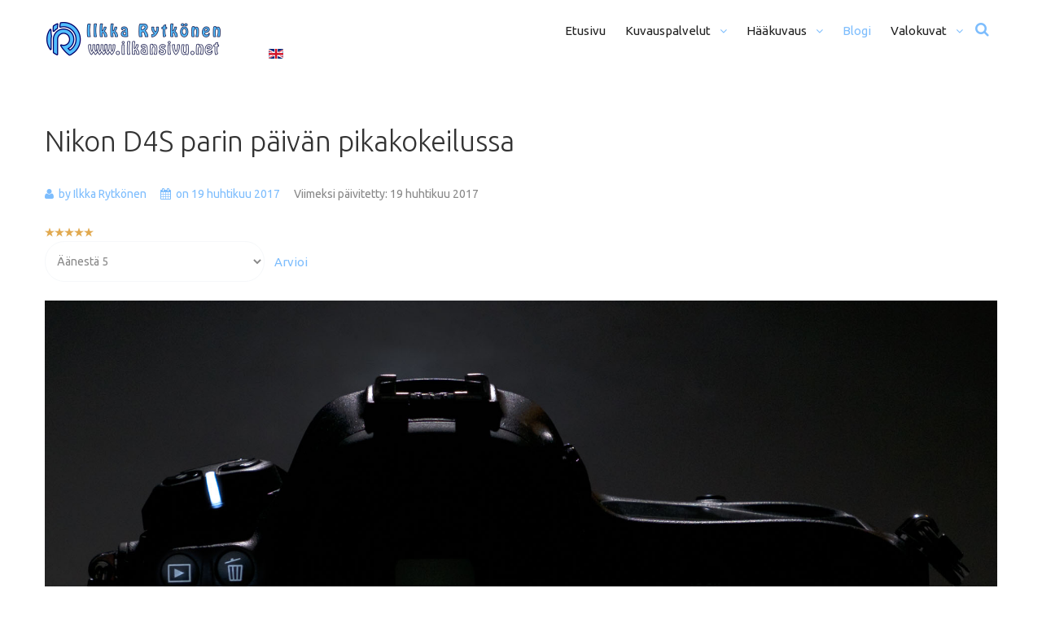

--- FILE ---
content_type: text/html; charset=utf-8
request_url: http://mail.ilkansivu.net/blogi/nikon-d4s?1/1250-s,-f/2,8,-iso-100,-70-mm-(af-s-nikkor-24-70mm-f/2.8e-ed-vr)?1%2F2500-s%2C-f%2F10%2C-iso-2000%2C-80-mm-%28-af-s-nikkor-80%E2%80%93400mm-f%2F4.5-5.6g-ed-vr%29
body_size: 25382
content:
<!DOCTYPE html>
<html prefix="og: http://ogp.me/ns#" xmlns="http://www.w3.org/1999/xhtml" xml:lang="fi-fi" lang="fi-fi" dir="ltr">
<head>
<base href="http://mail.ilkansivu.net/blogi/nikon-d4s" />
<meta http-equiv="content-type" content="text/html; charset=utf-8" />
<meta name="keywords" content="Nikon, D4S, Nikon D4S, kokeilu, testi, parin päivän pikakokeilu, SLR, kamera, järjestelmäkamera, ammattikamera" />
<meta name="author" content="Ilkka Rytkönen" />
<meta name="description" content="D4S on Nikonin lippulaivamallin toiseksi uusin versio. Kamera on iso ja tehty vaativalle toiminta- tai luontokuvaajalle. Voihan tätä toki käyttää monessa muussakin kuvauksessa, mutta maisema- tai hääkuvaaja valitsee luultavasti muun rungon." />
<meta name="generator" content="Joomla! - Open Source Content Management" />
<title>Nikon D4S parin päivän pikakokeilussa - Valokuvaaja Ilkka Rytkönen</title>
<link href="/media/com_favicon/icons/1/favicon.ico" rel="shortcut icon" type="image/vnd.microsoft.icon" />
<link href="https://cdn.jsdelivr.net/npm/simple-line-icons@2.4.1/css/simple-line-icons.css" rel="stylesheet" type="text/css" />
<link href="/components/com_k2/css/k2.css?v=2.10.3&b=20200429" rel="stylesheet" type="text/css" />
<link href="/media/com_communitypolls/anywhere/templates/default/style.css" rel="stylesheet" type="text/css" />
<link href="/modules/mod_aikon_awesome_compare/assets/css/style.css" rel="stylesheet" type="text/css" />
<link href="https://ilkansivu.net/components/com_komento/assets/css/common.css" rel="stylesheet" type="text/css" />
<link href="https://ilkansivu.net/media/foundry/3.1/styles/dialog/default.css" rel="stylesheet" type="text/css" />
<link href="https://ilkansivu.net/media/foundry/3.1/styles/fancybox/default.css" rel="stylesheet" type="text/css" />
<link href="https://ilkansivu.net/templates/theme3092/html/com_komento/css/style.css" rel="stylesheet" type="text/css" />
<link rel="stylesheet" href="/media/com_jchoptimize/assets/gz/0bb8bcb0747c22b28dd109fe0b20e45acf40bd65316fe26d5664530f2ff68b3c.css" />
<link href="//fonts.googleapis.com/css?family=Ubuntu:400,300,300italic,400italic,500,500italic,700,700italic" rel="stylesheet" type="text/css" />
<link rel="stylesheet" href="/media/com_jchoptimize/assets/gz/0bb8bcb0747c22b28dd109fe0b20e45ad5ea34118fcefb25e01d128a78270cea.css" />
<link href="/media/mod_languages/css/template.css?2cbf6bd12b350c438b8011c6f7fbb1e8" rel="stylesheet" type="text/css" />
<script type="application/json" class="joomla-script-options new">{"csrf.token":"8f6090659c7e5a4e6546cb60bebe90f6","system.paths":{"root":"","base":""}}</script>
<link rel="stylesheet" href="http://mail.ilkansivu.net/components/com_bagallery/assets/css/ba-style.css?2.3.1"><link rel="stylesheet" href="http://mail.ilkansivu.net/components/com_bagallery/assets/css/ba-effects.css?2.3.1">	<script src="/media/com_jchoptimize/assets/gz/0a625694ee22e32c9e39edeafbfeaae8430410a46ac7ee1ab5a9ed6148688908.js"></script>
<script src="/media/k2/assets/js/k2.frontend.js?v=2.10.3&b=20200429&sitepath=/" type="text/javascript"></script>
<script src="/media/com_communitypolls/anywhere/anywhere.js" type="text/javascript"></script>
<script src="https://www.google.com/jsapi" type="text/javascript"></script>
<script src="/modules/mod_aikon_awesome_compare/assets/js/jquery.mobile.custom.min.js" type="text/javascript"></script>
<script src="/modules/mod_aikon_awesome_compare/assets/js/compare.js" type="text/javascript"></script>
<script src="/media/com_jchoptimize/assets/gz/0a625694ee22e32c9e39edeafbfeaae84fb268a9b7b7485ecfa4c37ed1ce829c.js"></script>
<script src="https://ilkansivu.net/media/foundry/3.1/config/5fea066800e12522de9c69350a749be5.js" type="text/javascript"></script>
<script src="https://ilkansivu.net/media/com_komento/config/8c9efcae419a792646359dd2e3f57aa1.js" type="text/javascript"></script>
<script src="/media/com_jchoptimize/assets/gz/0a625694ee22e32c9e39edeafbfeaae8b8a2f7ddc5391b44b25ad5784f4284ab.js"></script>
<script type="text/javascript">var cjlib_loc="/components/com_cjlib";google.load("visualization","1",{packages:["corechart"]});jQuery(document).ready(function(cj$){PollsAnywhere({"id":20,"container":"content-poll-3318","template":"default","noscripts":true,"anywhere":false})});jQuery(function($){initTooltips();$("body").on("subform-row-add",initTooltips);function initTooltips(event,container){container=container||document;$(container).find(".hasTooltip").tooltip({"html":true,"container":"body"});}});jQuery(window).on('load',function(){new JCaption('img.caption');});jQuery(function($){initTooltips();$("body").on("subform-row-add",initTooltips);function initTooltips(event,container){container=container||document;$(container).find(".hasTooltip").tooltip({"html":true,"container":"body"});}});jQuery(function($){initChosen();$("body").on("subform-row-add",initChosen);function initChosen(event,container)
{container=container||document;$(container).find("select").chosen({"disable_search_threshold":10,"search_contains":true,"allow_single_deselect":true,"placeholder_text_multiple":"Kirjoita tai valitse joitain asetuksia","placeholder_text_single":"Valitse vaihtoehto","no_results_text":"Ei tuloksia"});}});jQuery(document).ready(function($){RDMobilemenu_autoinit("#icemegamenu");})</script>
<script defer async src="https://ilkansivu.net/media/com_komento/scripts/komento-1.8.3.static.min.js"></script>
<script>Komento.token="cd0fb062625ddd321e9bbc171a0a0a66";</script>
<script defer async src="https://ilkansivu.net/media/com_komento/resources/ba73e869894da172089e06260fbc748a.js"></script>
<script type="text/javascript">jQuery(window).load(function(){jQuery(".mod-custom__page_loader").addClass("ended");});</script>
<script type="text/javascript" src="http://mail.ilkansivu.net/components/com_bagallery/libraries/modal/ba_modal.js?2.3.1"></script>
<script type="text/javascript" src="http://mail.ilkansivu.net/components/com_bagallery/libraries/ba_isotope/ba_isotope.js?2.3.1"></script>
<script type="text/javascript" src="http://mail.ilkansivu.net/components/com_bagallery/libraries/lazyload/jquery.lazyload.min.js?2.3.1"></script>
<script type="text/javascript" src="http://mail.ilkansivu.net/components/com_bagallery/assets/js/ba-gallery.js?2.3.1"></script>
</head>
<body class="body__ option-com_content view-article task- itemid-835">
<div class="mod-custom mod-custom__page_loader" >
<div class="logo"><h1><span class="item_title_part_0 item_title_part_odd item_title_part_first_half item_title_part_first">Valokuvaaja</span> <span class="item_title_part_1 item_title_part_even item_title_part_first_half">Ilkka</span> <span class="item_title_part_2 item_title_part_odd item_title_part_second_half item_title_part_last">Rytkönen</span></h1></div>
<div class="loader"></div></div><div class="mod-custom mod-custom__"  >
<script>(function(i,s,o,g,r,a,m){i['GoogleAnalyticsObject']=r;i[r]=i[r]||function(){(i[r].q=i[r].q||[]).push(arguments)},i[r].l=1*new Date();a=s.createElement(o),m=s.getElementsByTagName(o)[0];a.async=1;a.src=g;m.parentNode.insertBefore(a,m)})(window,document,'script','https://www.google-analytics.com/analytics.js','ga');ga('create','UA-5012893-2','auto');ga('send','pageview');</script>
<?php include_once("analyticstracking.php") ?></div>
<!-- Body -->
<div id="wrapper">
<div class="wrapper-inner">
<!-- Top -->
<div id="top">
<div class="row-container">
<div class="container-fluid">
<div class="row-fluid">
<!-- Logo -->
<div id="logo" class="span3">
<a href="http://mail.ilkansivu.net/">
<img src="/images/Logo_www_dark.png" alt="Valokuvaaja Ilkka Rytkönen">
<h1><span class="item_title_part_0 item_title_part_odd item_title_part_first_half item_title_part_first">Valokuvaaja</span> <span class="item_title_part_1 item_title_part_even item_title_part_first_half">Ilkka</span> <span class="item_title_part_2 item_title_part_odd item_title_part_second_half item_title_part_last">Rytkönen</span></h1>
</a>
</div>
<nav class="moduletable mainmenu  span9"><div class="module_container">
<div class="icemegamenu">
<ul id="icemegamenu">
<li id="iceMenu_819" class="iceMenuLiLevel_1 ">
<a href="https://ilkansivu.net/" class=" iceMenuTitle ">
<span class="icemega_title icemega_nosubtitle">Etusivu</span>
</a>
</li>
<li id="iceMenu_820" class="iceMenuLiLevel_1 mzr-drop parent ">
<a href="/valokuvaus" class=" iceMenuTitle ">
<span class="icemega_title icemega_nosubtitle">Kuvauspalvelut</span>
</a>
<ul class="icesubMenu icemodules sub_level_1" style="width:280px">
<li>
<div style="float:left;width:280px" class="iceCols">
<ul>
<li id="iceMenu_1072" class="iceMenuLiLevel_2 ">
<a href="/valokuvaus/asuntokuvaus" class=" iceMenuTitle ">
<span class="icemega_title icemega_nosubtitle">Asuntokuvaus</span>
</a>
</li>
<li id="iceMenu_822" class="iceMenuLiLevel_2 ">
<a href="/valokuvaus/perhe-ja-lapsikuvaus" class=" iceMenuTitle ">
<span class="icemega_title icemega_nosubtitle">Perhe- ja lapsikuvaus</span>
</a>
</li>
<li id="iceMenu_823" class="iceMenuLiLevel_2 ">
<a href="/valokuvaus/valmistujaiskuvaus" class=" iceMenuTitle ">
<span class="icemega_title icemega_nosubtitle">Valmistujaiskuvaus</span>
</a>
</li>
<li id="iceMenu_824" class="iceMenuLiLevel_2 ">
<a href="/valokuvaus/juhlakuvaus" class=" iceMenuTitle ">
<span class="icemega_title icemega_nosubtitle">Juhla- ja tapahtumakuvaus</span>
</a>
</li>
<li id="iceMenu_825" class="iceMenuLiLevel_2 ">
<a href="/valokuvaus/hautajaiskuvaus" class=" iceMenuTitle ">
<span class="icemega_title icemega_nosubtitle">Hautajaiskuvaus</span>
</a>
</li>
<li id="iceMenu_827" class="iceMenuLiLevel_2 ">
<a href="/valokuvaus/yrityskuvaus" class=" iceMenuTitle ">
<span class="icemega_title icemega_nosubtitle">Yrityskuvaus</span>
</a>
</li>
</ul>
</div>
</li>
</ul>
</li>
<li id="iceMenu_828" class="iceMenuLiLevel_1 mzr-drop parent ">
<a href="/haakuvaus" class=" iceMenuTitle ">
<span class="icemega_title icemega_nosubtitle">Hääkuvaus</span>
</a>
<ul class="icesubMenu icemodules sub_level_1" style="width:280px">
<li>
<div style="float:left;width:280px" class="iceCols">
<ul>
<li id="iceMenu_829" class="iceMenuLiLevel_2 ">
<a href="/haakuvaus/aamusta-iltaan" class=" iceMenuTitle ">
<span class="icemega_title icemega_nosubtitle">Aamusta iltaan (12+ h) </span>
</a>
</li>
<li id="iceMenu_830" class="iceMenuLiLevel_2 ">
<a href="/haakuvaus/koko-paiva" class=" iceMenuTitle ">
<span class="icemega_title icemega_nosubtitle">Koko päivä (8h)</span>
</a>
</li>
<li id="iceMenu_831" class="iceMenuLiLevel_2 ">
<a href="/haakuvaus/puoli-paivaa" class=" iceMenuTitle ">
<span class="icemega_title icemega_nosubtitle">Puoli päivää (5h)</span>
</a>
</li>
<li id="iceMenu_832" class="iceMenuLiLevel_2 ">
<a href="/haakuvaus/miljoomuotokuvaus" class=" iceMenuTitle ">
<span class="icemega_title icemega_nosubtitle">Miljöömuotokuvaus </span>
</a>
</li>
<li id="iceMenu_833" class="iceMenuLiLevel_2 ">
<a href="/haakuvaus/vihkiseremonia" class=" iceMenuTitle ">
<span class="icemega_title icemega_nosubtitle">Vihkiseremonia</span>
</a>
</li>
<li id="iceMenu_834" class="iceMenuLiLevel_2 ">
<a href="/haakuvaus/vihkiseremonia-muotokuvaus" class=" iceMenuTitle ">
<span class="icemega_title icemega_nosubtitle">Vihkiminen + miljöömuotokuvaus</span>
</a>
</li>
</ul>
</div>
</li>
</ul>
</li>
<li id="iceMenu_835" class="iceMenuLiLevel_1 current ">
<a href="/blogi" class="icemega_active iceMenuTitle ">
<span class="icemega_title icemega_nosubtitle">Blogi</span>
</a>
</li>
<li id="iceMenu_836" class="iceMenuLiLevel_1 mzr-drop parent ">
<a href="/valokuvat" class=" iceMenuTitle ">
<span class="icemega_title icemega_nosubtitle">Valokuvat</span>
</a>
<ul class="icesubMenu icemodules sub_level_1" style="width:280px">
<li>
<div style="float:left;width:280px" class="iceCols">
<ul>
<li id="iceMenu_837" class="iceMenuLiLevel_2 ">
<a href="/valokuvat/haakuvat" class=" iceMenuTitle ">
<span class="icemega_title icemega_nosubtitle">Hääkuvat</span>
</a>
</li>
<li id="iceMenu_838" class="iceMenuLiLevel_2 mzr-drop parent ">
<a href="/valokuvat/moottoriurheilu" class=" iceMenuTitle ">
<span class="icemega_title icemega_nosubtitle">Moottoriurheilu</span>
</a>
<ul class="icesubMenu icemodules sub_level_2" style="width:280px">
<li>
<div style="float:left;width:280px" class="iceCols">
<ul>
<li id="iceMenu_839" class="iceMenuLiLevel_3 ">
<a href="/valokuvat/moottoriurheilu/mm-ralli" class=" iceMenuTitle ">
<span class="icemega_title icemega_nosubtitle">MM-ralli</span>
</a>
</li>
<li id="iceMenu_1238" class="iceMenuLiLevel_3 ">
<a href="/valokuvat/moottoriurheilu/muu-moottoriurheilu" class=" iceMenuTitle ">
<span class="icemega_title icemega_nosubtitle">Muu moottoriurheilu</span>
</a>
</li>
</ul>
</div>
</li>
</ul>
</li>
<li id="iceMenu_840" class="iceMenuLiLevel_2 mzr-drop parent ">
<a href="/valokuvat/matkailu" class=" iceMenuTitle ">
<span class="icemega_title icemega_nosubtitle">Matkailu</span>
</a>
<ul class="icesubMenu icemodules sub_level_2" style="width:280px">
<li>
<div style="float:left;width:280px" class="iceCols">
<ul>
<li id="iceMenu_841" class="iceMenuLiLevel_3 ">
<a href="/valokuvat/matkailu/f1" class=" iceMenuTitle ">
<span class="icemega_title icemega_nosubtitle">F1-matkat</span>
</a>
</li>
<li id="iceMenu_842" class="iceMenuLiLevel_3 ">
<a href="/valokuvat/matkailu/alppireissut" class=" iceMenuTitle ">
<span class="icemega_title icemega_nosubtitle">Alppireissut</span>
</a>
</li>
<li id="iceMenu_843" class="iceMenuLiLevel_3 ">
<a href="/valokuvat/matkailu/norja" class=" iceMenuTitle ">
<span class="icemega_title icemega_nosubtitle">Norja ja Lappi</span>
</a>
</li>
</ul>
</div>
</li>
</ul>
</li>
<li id="iceMenu_844" class="iceMenuLiLevel_2 mzr-drop parent ">
<a href="/valokuvat/sekalaiset" class=" iceMenuTitle ">
<span class="icemega_title icemega_nosubtitle">Sekalaiset</span>
</a>
<ul class="icesubMenu icemodules sub_level_2" style="width:280px">
<li>
<div style="float:left;width:280px" class="iceCols">
<ul>
<li id="iceMenu_845" class="iceMenuLiLevel_3 ">
<a href="/valokuvat/sekalaiset/vat-portfolio" class=" iceMenuTitle ">
<span class="icemega_title icemega_nosubtitle">VAT Portfolio</span>
</a>
</li>
</ul>
</div>
</li>
</ul>
</li>
</ul>
</div>
</li>
</ul>
</li>
<li id="iceMenu_846" class="iceMenuLiLevel_1 search">
<div class="icemega_cover_module" style="width:100%">
<div class="icemega_modulewrap top_search" style="width:auto; ">
<i class="fa fa-search"></i>
<div role="search" class="mod-search mod-search__top_search hidden">
<form action="/blogi" method="post" class="navbar-form">
<input id="searchword" name="searchword" maxlength="200"  class="inputbox mod-search_searchword" type="text" size="20" required><button class="button btn btn-primary" onclick="this.form.searchword.focus();"><i class="fa fa-search"></i>Hae</button> <input type="hidden" name="task" value="search">
<input type="hidden" name="option" value="com_search">
<input type="hidden" name="Itemid" value="835">
</form>
<i class="fa fa-times"></i>
</div>
<script>jQuery(function($){$('.icemega_modulewrap.top_search>.fa-search').click(function(){$(this).addClass('hidden').next().removeClass('hidden');$('.mod-search__top_search #searchword').focus();});$('.mod-search__top_search .fa-times').click(function(){$('.mod-search__top_search').addClass('hidden');$('.top_search .fa-search').removeClass('hidden');})})</script></div>
</div></li>
</ul>
</div>
<script type="text/javascript">jQuery(document).ready(function(){var browser_width1=jQuery(window).width();jQuery("#icemegamenu").find(".icesubMenu").each(function(index){var offset1=jQuery(this).offset();var xwidth1=offset1.left+jQuery(this).width();if(xwidth1>=browser_width1){jQuery(this).addClass("ice_righttoleft");}});})
jQuery(window).resize(function(){var browser_width=jQuery(window).width();jQuery("#icemegamenu").find(".icesubMenu").removeClass("ice_righttoleft").each(function(index){var offset=jQuery(this).offset();var xwidth=offset.left+jQuery(this).width();if(xwidth>=browser_width){jQuery(this).addClass("ice_righttoleft");}});});</script></div></nav><div class="moduletable  "><div class="module_container"><div class="mod-languages">
<ul class="lang-inline" dir="ltr">
<li>
<a href="/en/blog">
<img src="/media/mod_languages/images/en.gif" alt="English (UK)" title="English (UK)" />	</a>
</li>
</ul>
</div>
</div></div>
</div>
</div>
</div>
</div>
<!-- Header -->
<!-- Main Content row -->
<div id="content">
<div class="row-container">
<div class="container-fluid">
<div class="content-inner row-fluid">
<div id="component" class="span12">
<main role="main">
<div id="main_component">
<div id="system-message-container">
</div>
<article class="page-item page-item__">
<header class="item_header">
<h2 class="item_title"><span class="item_title_part_0 item_title_part_odd item_title_part_first_half item_title_part_first">Nikon</span> <span class="item_title_part_1 item_title_part_even item_title_part_first_half">D4S</span> <span class="item_title_part_2 item_title_part_odd item_title_part_first_half">parin</span> <span class="item_title_part_3 item_title_part_even item_title_part_second_half">päivän</span> <span class="item_title_part_4 item_title_part_odd item_title_part_second_half item_title_part_last">pikakokeilussa</span></h2>	</header>
<div class="item_info">
<dl class="item_info_dl">
<dt class="article-info-term"></dt>
<dd>
<address class="item_createdby">
					by Ilkka Rytkönen				</address>
</dd>
<dd>
<time datetime="2017-04-19 18:18" class="item_published">
					on 19 huhtikuu 2017				</time>
</dd>
<dd>
<time datetime="2017-04-19 20:21" class="item_modified">
					Viimeksi päivitetty: 19 huhtikuu 2017				</time>
</dd>
</dl>
</div>
<div class="content_rating">
<p class="unseen element-invisible" itemprop="aggregateRating" itemscope itemtype="https://schema.org/AggregateRating">
			Käyttäjän arvio:&#160;<span itemprop="ratingValue">5</span>&#160;/&#160;<span itemprop="bestRating">5</span>	<meta itemprop="ratingCount" content="2" />
<meta itemprop="worstRating" content="1" />
</p>
<img src="/templates/theme3092/images/system/rating_star.png" alt="Hyvä" /><img src="/templates/theme3092/images/system/rating_star.png" alt="Hyvä" /><img src="/templates/theme3092/images/system/rating_star.png" alt="Hyvä" /><img src="/templates/theme3092/images/system/rating_star.png" alt="Hyvä" /><img src="/templates/theme3092/images/system/rating_star.png" alt="Hyvä" /></div>
<form method="post" action="https://ilkansivu.net/blogi/nikon-d4s?1/160-s,-f/6,3,-iso-400,-34-mm-(af-s-nikkor-24-70mm-f/2_8e-ed-vr)?nikon-d4s-jalustalla?virtakytkin?dynamiikkatesti,-+4-ev-(af-s-nikkor-24-70mm-f/2_8e-ed-vr)=&amp;hitcount=0" class="form-inline">
<span class="content_vote">
<label class="unseen element-invisible" for="content_vote_459">Voit arvioida</label>
<select id="content_vote_459" name="user_rating">
<option value="1">&Auml;&auml;nest&auml; 1</option>
<option value="2">&Auml;&auml;nest&auml; 2</option>
<option value="3">&Auml;&auml;nest&auml; 3</option>
<option value="4">&Auml;&auml;nest&auml; 4</option>
<option value="5" selected="selected">&Auml;&auml;nest&auml; 5</option>
</select>
		&#160;<input class="btn btn-mini" type="submit" name="submit_vote" value="Arvioi" />
<input type="hidden" name="task" value="article.vote" />
<input type="hidden" name="hitcount" value="0" />
<input type="hidden" name="url" value="https://ilkansivu.net/blogi/nikon-d4s?1/160-s,-f/6,3,-iso-400,-34-mm-(af-s-nikkor-24-70mm-f/2_8e-ed-vr)?nikon-d4s-jalustalla?virtakytkin?dynamiikkatesti,-+4-ev-(af-s-nikkor-24-70mm-f/2_8e-ed-vr)=&amp;hitcount=0" />
<input type="hidden" name="8f6090659c7e5a4e6546cb60bebe90f6" value="1" />	</span>
</form>	<figure class="item_img img-full img-full__none item-image">
<img src="/images/stories/blogi/Nikon_D4S/Nikon_D4S_blog_14.jpg" alt="Nikon D4S"/>
<figure>Nikon D4S</figure>
</figure>
<div class="item_fulltext">
<h2><span class="item_title_part_0 item_title_part_odd item_title_part_first_half item_title_part_first">Ammattilaisen</span> <span class="item_title_part_1 item_title_part_even item_title_part_second_half item_title_part_last">työkalu</span></h2>
<p>Nikon julkaisi tästä lippulaivamallistaan uuden version keväällä 2016, nimeltään D5. Sen myötä liikkeellä saattaa olla hieman enemmän käytettyjä D4S-runkoja, joten sellaisen haaveilijalla voi olla nyt paikka hankkia se sopuhintaan.</p>
<p>Kokeilu perustuu yhteen viikonloppuun Neste Oil Rallissa sekä sen jälkeiseen kokeiluun viime kesänä.</p>
<blockquote>
<p>Kevlarista ja hiilikuidusta valmistettu suljinkoneisto on tehty kovaan käyttöön ja sen kestoikä pitäisi olla 400 000 laakia.</p>
</blockquote>
<p>D4S julkaistiin 2014 alkupuolella, joten ammattilaitteeksi tämä ei ole vielä ikä, eikä mikään. Kamerassa on 16 megapikselin täyskokoinen CMOS-kenno ja itse runko on suurikokoinen ammattimalli. Perinteinen akkukahvalla varustettu peilijärkkäri on kokoluokaltaan lähes vastaava. Kun akkukahva on kiinteänä osana runkoa, pysyy runko jämäkkänä kaikissa tilanteissa. Runkomateriaalina on magnesiumvalu, kuten näissä vehkeissä on tapana. Rungon paino on 1350 grammaa, eli voidaan puhua raskaan sarjan työkalusta. Sääsuojaus kuuluu ilman muuta ominaisuuksiin, eli huonon kelin sattuessa kuvausta ei tarvitse lopettaa. Toki mahdolliset kosteusvauriot tuppaavat aina menemään omasta pussista.</p>
<figure><img title="Nikon D4S" src="/images/stories/blogi/Nikon_D4S/Nikon_D4S_blog_01.jpg" alt="Nikon D4S" width="100%" />
<figcaption>Nikon D4S</figcaption>
</figure>
<p>Akku on pienen kompaktikameran kokoinen ja virtaa luvataan riittävän yli 3000 laakiin. Se on yli 400 kuvaa enemmän, kuin D4:llä. Mukana tulevalla erillisakkulaturilla voi ladata kaksi akkua kerralla. Kevlarista ja hiilikuidusta valmistettu suljinkoneisto on tehty kovaan käyttöön ja sen kestoikä pitäisi olla 400 000 laakia. Tämä tuleekin tarpeeseen, sillä nopeimmillaan sarjatuli paukuttaa 11 kuvaa sekunnissa.</p>
<blockquote>
<p>Mikäli kuvataan XQD-kortille, voi täydellä sarjatulinopeudella kuvata yhtä mittaa 200 RAW-kuvaa.</p>
</blockquote>
<figure><img title="Nikon EN-EL18a -akku" src="/images/stories/blogi/Nikon_D4S/Nikon_D4S_blog_09.jpg" alt="Nikon EN-EL18a -akku" width="100%" />
<figcaption>Nikon EN-EL18a -akku</figcaption>
</figure>
<p>Muistikorttipaikkoja on kaksi. Toinen on perinteinen CompactFlash-paikka ja toinen on D4:n myötä käyttöön otettu erittäin nopea XQD. Mikäli kuvataan XQD-kortille, voi täydellä sarjatulinopeudella kuvata yhtä mittaa 200 RAW-kuvaa. Tämä on jo sellainen lukema, että puskuria riittää vaativallekin kuvaajalle.</p>
<blockquote>
<p>Runko istuu suureen käteen hienosti, eikä ote pääse lipeämään hyvän pinnoitteen ansiosta.</p>
</blockquote>
<p>Tarkennuspisteitä on kaikkiaan 51 kappaletta ja valittavina on myös tarkennusalueryhmä. Erikoisuutena näissä mörssäreissä on ethernet-portti, jollainen tuli myös Canoniin samoihin aikoihin. Lontoon olympialaisissa kaikki langattomat kameroiden etäohjaussysteemit menivät kiellettyjen listalle, joten ethernetin kautta kuvaajat saivat sitten ohjattua etäkameroitaan.</p>
<figure><img title="1/640 s, f/9, ISO 400, 250 mm ( AF-S Nikkor 80–400mm f/4.5-5.6G ED VR), Samppanjaa, Neste Oil Rally Finland 2014" src="/images/stories/blogi/Nikon_D4S/Nikon_D4S_blog_40.jpg" alt="1/640 s, f/9, ISO 400, 250 mm ( AF-S Nikkor 80–400mm f/4.5-5.6G ED VR), Samppanjaa, Neste Oil Rally Finland 2014" width="100%" />
<figcaption>1/640 s, f/9, ISO 400, 250 mm ( AF-S Nikkor 80–400mm f/4.5-5.6G ED VR), Samppanjaa, Neste Oil Rally Finland 2014</figcaption>
</figure>
<h2><span class="item_title_part_0 item_title_part_odd item_title_part_first_half item_title_part_first item_title_part_last">Kuvatessa</span></h2>
<h3><span class="item_title_part_0 item_title_part_odd item_title_part_first_half item_title_part_first item_title_part_last">Tuntuma</span></h3>
<p>Kamera on kädessä erittäin jämerän ja kestävän oloinen. Kaikki napit ja säätimet toimivat jämäkästi ja tarkasti. Mitään niin ulkonevia osia ei ole, jotka tippuisivat tai katkeilisivat kovassakaan menossa. Muistikorttiluukun avausnappi on luukun alla, joten sekään ei pääse avautumaan vahingossa.</p>
<blockquote>
<p>Muutaman kerran kävikin niin, että kameran roikkuessa hihnassa kamera laukoi kuvasarjoja kävelyn tahdissa.</p>
</blockquote>
<p>Koska kamera itsessään on iso ja suhteellisen painava, on se erittäin miellyttävä ja tasapainoinen käsiteltävä pidempien ja raskaampien teleobjektiivien kanssa. Mutta myös pienemmät kakkulat istuvat tähän mukavasti. Runko istuu suureen käteen hienosti, eikä ote pääse lipeämään hyvän pinnoitteen ansiosta.</p>
<figure><img title="Nikon D4S" src="/images/stories/blogi/Nikon_D4S/Nikon_D4S_blog_02.jpg" alt="Nikon D4S" width="100%" />
<figcaption>Nikon D4S</figcaption>
</figure>
<p>Kuvausmoodeja on perinteiset P, A, S ja M, eli mitään täysautomaattiohjelmia ei ole tarjolla kissa- ja maisema-asetuksista puhumattakaan. Ammattilaiset ja kokeneet kuvaajat eivät niitä kaipaakaan. Kaikki säätimet ovat hyvin esillä, joten asetusten muuttaminen käy nopeasti. Painikkeet ovat myös mukavan kookkaat ja riittävän kaukana toisistaan, että tätä vekotinta voi käyttää kohtuullisesti myös käsineet kädessä. Pienen poikkeuksen tähän tekevät pienemmän LCD-näytön alla olevat ISO-, QUAL. Ja WB-näppäimet, jotka ovat muita painikkeita pienempiä ja pienessä syvennyksessä. Tärkeimmät näppäimet on myös taustavalaistu, mikä ilahduttaa yökuvaajia. Vaikka nappien paikat oppii muistamaan, niin valaistus on kieltämättä mukava lisä.</p>
<blockquote>
<p>Näyttö tuntuu kuitenkin kestävältä, eikä Jyväskylän MM-rallin hiekkapölyt saaneet näyttöön naarmuja aikaiseksi.</p>
</blockquote>
<p>Pystykuvausta varten tärkeimmän painikkeet ja rullat on kahdennettu. Pystykäyttöä varten olevat nappulat voi halutessaan lukita, jottei niitä painele vahingossa. Muutaman kerran kävikin niin, että kameran roikkuessa hihnassa kamera laukoi kuvasarjoja kävelyn tahdissa. Pystykäyttöä häiritsee hieman, ettei AF-ON-nappi ja tarkennuspisteiden siirtelyyn tarkoitettu joystick ole samalla kohdalla peukalon alla, kuin vaaka-asennossa.</p>
<figure><img title="Nikon D4S takaa" src="/images/stories/blogi/Nikon_D4S/Nikon_D4S_blog_04.jpg" alt="Nikon D4S takaa" width="100%" />
<figcaption>Nikon D4S takaa</figcaption>
</figure>
<p>Joysctikien välissä on lisänä vielä kolmas painike, jolla voi liikuttaa tarkennuspistettä. Tämä on hieman hämäävää, koska kaksikin ajaisi saman asian. Ja kahdella painikkeella joysctikit ja AF-ON-painikkeet olisi voinut sijoittaa takaseinään symmetrisesti, jotta lihasmuisti löytäisi napit helpommin vaakakuvauksesta pystykuvaukseen siirryttäessä. Kuvien perusteella tämä asia ei ole D5:ssa muuttunut.</p>
<h3><span class="item_title_part_0 item_title_part_odd item_title_part_first_half item_title_part_first item_title_part_last">Kentällä</span></h3>
<p>Monissa Nikonin malleissa on mukana toimitettu näyttöä suojaava pleksi. D4S:n mukana tätä ei tule, vaikka kamerassa näyttää olevan tälle valmiit kiinnityspisteet. Samoin taisi olla D4:ssä. Näyttö tuntuu kuitenkin kestävältä, eikä Jyväskylän MM-rallin hiekkapölyt saaneet näyttöön naarmuja aikaiseksi. Samalla reissulla oli verrokkina myös D810, jonka mukana tulee näytönsuoja mukana. Muovisuoja on kuitenkin niin pehmeää materiaalia, että sehän meni naarmuille jo ensimmäisistä hiekkapölyhippusista.</p>
<figure><img title="1/400 s, f/7,1, ISO 500, 220 mm ( AF-S Nikkor 80–400mm f/4.5-5.6G ED VR), Jari-Matti Latvala, Neste Oil Rally Finland 2014" src="/images/stories/blogi/Nikon_D4S/Nikon_D4S_blog_16.jpg" alt="1/400 s, f/7,1, ISO 500, 220 mm ( AF-S Nikkor 80–400mm f/4.5-5.6G ED VR), Jari-Matti Latvala, Neste Oil Rally Finland 2014" width="100%" />
<figcaption>1/400 s, f/7,1, ISO 500, 220 mm ( AF-S Nikkor 80–400mm f/4.5-5.6G ED VR), Jari-Matti Latvala, Neste Oil Rally Finland 2014</figcaption>
</figure>
<p>Etsin on suurikokoinen, joka näyttää 100 % rajauksen. Suurennos on 0,7-kertainen, eli jää hieman pahimman kilpailijan Canonin EOS-1D X:n 0,76-kertaisesta suurennoksesta. Käytännössä eroa on vaikea havaita. D4S:n etsin näkyy silmälasien kanssa aavistuksen paremmin, kuin Canonin vastaava. Mutta Canonin etsin vaikuttaa hieman kirkkaammalta, mutta tämäkään ero ei ole iso.</p>
<blockquote>
<p>Suljinääni on voimakas ja sitä ei voi olla vierestä kuulematta, hiljaisemmassa ympäristössä ääni saattaa olla jo kiusallinen.</p>
</blockquote>
<p>Sähköiseen etsimeen tottuneena tuntui oudolta, kun polarisaatiosuodatin pimensi etsinnäkymää. Mutta näinhän se menee. Peilittömän kameran etsin osaa simuloida tulevaa kuvaa, kun taas peilikamera näyttää vaan tulevan kuvan rajauksen. Vaikka optinen etsin tummuukin tiettyjä suotimia tai huonompivalovoimaista optiikkaa käytettäessä, se toimii valon nopeudella. Tämä onkin etu toimintaa sarjatulella kuvatessa, eli kohde on helppo pitää etsimessä.</p>
<p>Peilimekanismia on uudistettu, jotta sarjatulella kuvattaessa kohde olisi pidemmän aikaa näkyvillä otosten välillä. Vertailukohtaa ei tässä nyt ole vanhempaan D4:ään, mutta eroa ei silmämääräisesti ole Canon EOS-1D X:ään.</p>
<figure><img title="1/1250 s, f/7,1, ISO 5000, 80 mm ( AF-S Nikkor 80–400mm f/4.5-5.6G ED VR), Kris Meeke, Neste Oil Rally Finland 2014" src="/images/stories/blogi/Nikon_D4S/Nikon_D4S_blog_31.jpg" alt="1/1250 s, f/7,1, ISO 5000, 80 mm ( AF-S Nikkor 80–400mm f/4.5-5.6G ED VR), Kris Meeke, Neste Oil Rally Finland 2014" width="100%" />
<figcaption>1/1250 s, f/7,1, ISO 5000, 80 mm ( AF-S Nikkor 80–400mm f/4.5-5.6G ED VR), Kris Meeke, Neste Oil Rally Finland 2014</figcaption>
</figure>
<p>Suljinääni on voimakas ja sitä ei voi olla vierestä kuulematta. Urheilua tai vastaavaa kuvatessa asiaan ei kiinnitä huomiota, mutta jossain hiljaisemmassa ympäristössä ääni saattaa olla jo kiusallinen. Tarjolla on myös hiljainen moodi, joka hillitsee suljinääntä jonkun verran. Jos ääntä vertaa taas Canonin ykkösnyrkkiin, ei niissä ole merkittäviä eroja, vaikka jossain toista on väitettykin.</p>
<blockquote>
<p>Automaattinen herkkyydensäätö on niin ikään ykkösluokkaa.</p>
</blockquote>
<p>Jalustakuvausta ajatellen kääntyvä näyttö olisi mukava lisä, mutta sitä tällaisiin kameroihin tuskin heti saadaan. Kun ammattilaisessa roikkuu olalla optiikkaa kilotolkulla, niin kuvauksen tohinassa kaikki ulkonevat osat ovat vaarassa jäädä matkan varrelle. Oletuksena liveview-tila ei osaa simuloida valotusta, mutta asetuksista voi laittaa päälle äänettömän tilan. Tällöin valotuksen simulointi on käytössä. En vaan pikaisesti kokeiltuna saanut tässä tilassa mitään käsisäätöjä päälle ja herkkyyskin meni automaatille. Joku Nikonia enemmän käyttänyt varmaan tietää, saako elävään etsinkuvaan samaan aikaan valotuksen simuloinnin ja täydet käsisäädöt käyttöön.</p>
<figure><img title="1/1000 s, f/6,3, ISO 125, 230 mm ( AF-S Nikkor 80–400mm f/4.5-5.6G ED VR), Jouni Virtanen, Neste Oil Rally Finland 2014" src="/images/stories/blogi/Nikon_D4S/Nikon_D4S_blog_25.jpg" alt="1/1000 s, f/6,3, ISO 125, 230 mm ( AF-S Nikkor 80–400mm f/4.5-5.6G ED VR), Jouni Virtanen, Neste Oil Rally Finland 2014" width="100%" />
<figcaption>1/1000 s, f/6,3, ISO 125, 230 mm ( AF-S Nikkor 80–400mm f/4.5-5.6G ED VR), Jouni Virtanen, Neste Oil Rally Finland 2014</figcaption>
</figure>
<p>Etsimessä on kiinteä hajavalosuoja, jonka saa päälle okulaarin vieressä oleva vipua kääntämällä. Tällä estetään jalustakuvauksessa kuvaa heikentävän valon pääsy peilikammioon. Tätä käytetään siis jalustakuvauksessa, kun silmä ei ole etsimessä valon sisään pääsyä estämässä.</p>
<p>Jalustalta kuvatessa mukana pitää olla etälaukaisin, jotta vältytään laukaisimen painamisen aiheuttamalta kameran tärähdykseltä. Kameran vitkalaukaisinta voi myös käyttää, mutta Nikoneissa ei sitä voi käyttää samaan aikaan peilin lukituksen kanssa. Näistä vaan jompikumpi voi olla yhtä aikaa päällä. Haarukointimahdollisuudet ovat ensiluokkaiset ja hienosti yhden nappulan takana. Nappia pohjassa pitämällä ja rullia pyörittelemällä sopiva yhdistelmä löytyy joka tilanteeseen.</p>
<p>Automaattinen herkkyydensäätö on niin ikään ykkösluokkaa ja asetukset ovat erittäin helposti muokattavissa kulloiseenkin tilanteeseen sopivaksi. Suljinajan säädön voi jättää automaatin huoleksi, painotusta siirtää lyhyeen tai pitkään suljinaikaan.  Automatiikka ottaa käytetyn polttovälin huomioon. Minimisuljinajan voi myös itse asettaa haluamakseen.</p>
<p>Valotuksenmittauksista puuttuu uusimpiin Nikoneihin lisätty highlight-moodi, joka suojelee huippuvaloja. Tämä olisi joskus kätevää, kun haluaa saada haastavissa olosuhteissa helposti täyden sävyalueen kuvia. Tätä voi toki kompensoida laittamalla valotuksenkorjausta riittävästi miinuksen puolelle. Oli highlight-mittausta ei tai, niin sillä tavalla kuvasta ei saa valmista suoraan kamerasta, vaan se vaatii kuvankäsittelyä. Tämä toimintatapa vaatii kennolta hyvää dynamiikka, jotta tumma pää säilyy siistinä ilman pahaa kohinaa. Tässä suhteessa D4S ei ehkä kuitenkaan ole vahvimmillaan, mutta on kuitenkin käyttökelpoinen.</p>
<figure><img title="ISO 100 +4EV vs. ISO 1600" src="/images/stories/blogi/Nikon_D4S/Nikon_D4S_blog_43.jpg" alt="ISO 100 +4EV vs. ISO 1600" width="100%" />
<figcaption>ISO 100 +4EV vs. ISO 1600</figcaption>
</figure>
<p>Raakakuvaajaa ilahduttaa, että NEF-tiedoston sisään tallentuu esikatselua varten isokokoinen JPG-kuva. Tämän ansiosta kuvan terävyyttä voi tarkastella luotettavasti kameran näytöltä. Useissa kameroissahan raakakuvan sisään tallentuu pieni ja reilusti pakattu jpg-kuva, josta ei paljon iloa ole.</p>
<h3><span class="item_title_part_0 item_title_part_odd item_title_part_first_half item_title_part_first item_title_part_last">Automaattirakennus</span></h3>
<p>Tarkennuksen suhteen ei ole moitittavaa, vaan kaikki pelaa salamannopeasti ja tarkasti. Kerta- ja jatkuvan tarkennuksen välillä siirtyminen käy näppärästi ja silmää etsimeltä nostamatta. Kertatarkennuksella kätevintä on käyttää yhtä pistettä, mutta liikkuviin kohteisiin on tarjolla erikokoisia dynaamisia pisteitä ja hieno 3D-tarkennus. Se tuntuu pitävän liikkuvan kohteen mukavasti hyppysissään. Jopa suhteellisen laajakulmaisella objektiivilla kuvattu kameraa kohti hyppelehtivä koira tarkentui hyvin. Kohteen pitäminen etsimessä vaan tuotti aluksi vaikeuksia, mutta sehän olikin kuvaajan viivettä se.</p>
<figure><img title="1/2000 s, f/6,3, ISO 7200, 70 mm (AF-S Nikkor 24-70mm f/2.8E ED VR), Peppi" src="/images/stories/blogi/Nikon_D4S/Nikon_D4S_blog_41.jpg" alt="1/2000 s, f/6,3, ISO 7200, 70 mm (AF-S Nikkor 24-70mm f/2.8E ED VR), Peppi" width="100%" />
<figcaption>1/2000 s, f/6,3, ISO 7200, 70 mm (AF-S Nikkor 24-70mm f/2.8E ED VR), Peppi</figcaption>
</figure>
<p>Takaseinässä on suuri AF-ON-painike, eli tässä on ajateltu peukalotarkentajia. Laukaisimelle voi jättää vain kameran laukaisun, tai vaihtoehtoisesti myös valotuksenlukituksen. Liikkuvien kohteiden kuvaamiseen on monesti parempi, ettei laukaisinnappi ala tarkentelemaan. Peukalolla voi pitää tarkennuksen seurannassa kaiken aikaa ja laukaisimella voi sitten ampua harkittua sarjatulta ratkaisevilla hetkillä.</p>
<p>Peukalotarkennus on myös muussa kuvauksessa mukava ominaisuus. Esim. jalustalla maisemia kuvatessa kameraa ei tarvitse milloinkaan kytkeä erikseen käsitarkennukselle, vaan tarkennus tapahtuu tarvittaessa AF-ON-painikkeella.</p>
<h3><span class="item_title_part_0 item_title_part_odd item_title_part_first_half item_title_part_first">Nopeille</span> <span class="item_title_part_1 item_title_part_even item_title_part_first_half">korteille</span> <span class="item_title_part_2 item_title_part_odd item_title_part_second_half item_title_part_last">tarvetta</span></h3>
<p>Testasin, miten paljon kamera jaksaa nakuttaa nopeimmalla sarjatulella häviöttömästi pakattuja 14-bittisiä raakakuvia eri muistikorteille. Lexarin XQD-kortilla en kuitenkaan päässyt luvattuun 200 kuvaan, vaan parhaat vedot tallensivat n. 140 kuvaa ennen puskurimuistin täyttymistä. Jotkut yritykset jäivät vain 80 kuvaan. Sama Lexarin kortti nakutti kuitenkin D500-rungossa täydet 200 kuvaa ja nappia ylhäällä käyttämällä perään meni vielä toiset 200 raakakuvaa ilman minkäänlaista ongelmaa.</p>
<blockquote>
<p>Muistikortin nopeudella on siis väliä ja Nikon D4S hyötyy oikeasti nopeista korteista</p>
</blockquote>
<figure><img title="Muistikortit" src="/images/stories/blogi/Nikon_D4S/Nikon_D4S_blog_08.jpg" alt="Muistikortit" width="100%" />
<figcaption>Muistikortit</figcaption>
</figure>
<table>
<tbody>
<tr>
<td width="75">
<p><strong>RAW</strong></p>
</td>
<td width="75">
<p><strong>Lexar XQD 32GB</strong></p>
</td>
<td width="75">
<p><strong>Sandisk Extreme Pro 32GB 160 MB/s</strong></p>
</td>
<td width="75">
<p><strong>SanDisk Extreme Pro 16GB 90 MB/s</strong></p>
</td>
<td width="75">
<p><strong>SanDisk Extreme 16GB 60 MB/s</strong></p>
</td>
<td width="75">
<p><strong>SanDisk Extreme IV 8GB 45 MB/s</strong></p>
</td>
<td width="75">
<p><strong>SanDisk Extreme III 8GB 30 MB/s</strong></p>
</td>
</tr>
<tr>
<td width="75">
<p><strong>Täyttymisaika</strong></p>
</td>
<td width="75">
<p>13,5</p>
</td>
<td width="75">
<p>8</p>
</td>
<td width="75">
<p>7</p>
</td>
<td width="75">
<p>6</p>
</td>
<td width="75">
<p>5</p>
</td>
<td width="75">
<p>5</p>
</td>
</tr>
<tr>
<td width="75">
<p><strong>Kirjoitusaika</strong></p>
</td>
<td width="75">
<p>4,5</p>
</td>
<td width="75">
<p>9</p>
</td>
<td width="75">
<p>10</p>
</td>
<td width="75">
<p>15</p>
</td>
<td width="75">
<p>27</p>
</td>
<td width="75">
<p>31,5</p>
</td>
</tr>
<tr>
<td width="75">
<p><strong>Kuvien määrä</strong></p>
</td>
<td width="75">
<p>135</p>
</td>
<td width="75">
<p>77</p>
</td>
<td width="75">
<p>65</p>
</td>
<td width="75">
<p>61</p>
</td>
<td width="75">
<p>52</p>
</td>
<td width="75">
<p>51</p>
</td>
</tr>
</tbody>
</table>
<p> </p>
<p>Vertailun vuoksi tein saman testin vielä parhaimmilla JPG-tiedostoilla. Kuten odotettua, sarjojen pituudet kasvoivat selvästi. Puskurimuistin kirjoitusnopeudet pysyivät samoina hitaimmilla korteilla. Nopeimmilla korteilla puolestaan puskurimuistin tyhjeneminen nopeutui selvästi. Tämä johtuu siitä, että puskurimuistia kirjoitetaan jo kuvauksen aikana enemmän, joten maksimikuvamäärän täytyttyä suurin osa kuvista on jo kortilla. Maksimissaan kameralla voi siis ottaa 200 kuvaa putkeen,</p>
<table>
<tbody>
<tr>
<td width="75">
<p><strong>JPG</strong></p>
</td>
<td width="75">
<p><strong>Lexar XQD 32GB</strong></p>
</td>
<td width="75">
<p><strong>Sandisk Extreme Pro 32GB 160 MB/s</strong></p>
</td>
<td width="75">
<p><strong>SanDisk Extreme Pro 16GB 90 MB/s</strong></p>
</td>
<td width="75">
<p><strong>SanDisk Extreme 16GB 60 MB/s</strong></p>
</td>
<td width="75">
<p><strong>SanDisk Extreme IV 8GB 45 MB/s</strong></p>
</td>
<td width="75">
<p><strong>SanDisk Extreme III 8GB 30 MB/s</strong></p>
</td>
</tr>
<tr>
<td width="75">
<p><strong>Täyttymisaika</strong></p>
</td>
<td width="75">
<p>20</p>
</td>
<td width="75">
<p>20</p>
</td>
<td width="75">
<p>20</p>
</td>
<td width="75">
<p>18</p>
</td>
<td width="75">
<p>12,5</p>
</td>
<td width="75">
<p>12</p>
</td>
</tr>
<tr>
<td width="75">
<p><strong>Kirjoitusaika</strong></p>
</td>
<td width="75">
<p>&lt; 0,5</p>
</td>
<td width="75">
<p>5</p>
</td>
<td width="75">
<p>9</p>
</td>
<td width="75">
<p>15</p>
</td>
<td width="75">
<p>27</p>
</td>
<td width="75">
<p>31</p>
</td>
</tr>
<tr>
<td width="75">
<p><strong>Kuvien määrä</strong></p>
</td>
<td width="75">
<p>200</p>
</td>
<td width="75">
<p>200</p>
</td>
<td width="75">
<p>200</p>
</td>
<td width="75">
<p>182</p>
</td>
<td width="75">
<p>126</p>
</td>
<td width="75">
<p>119</p>
</td>
</tr>
</tbody>
</table>
<p> </p>
<p>Muistikortin nopeudella on siis väliä ja Nikon D4S hyötyy oikeasti nopeista korteista. Eniten tästä laitteesta saa irti kuitenkin XQD-korteilla. Nopeimmatkaan CompactFlash-kortit eivät pääse lähellekään samaa suorituskykyä, jota XQD:llä saa. Tämä tosin näkyy myös korttien hinnassa, mutta rahalla saa ja hevosella pääsee.</p>
<h3><span class="item_title_part_0 item_title_part_odd item_title_part_first_half item_title_part_first item_title_part_last">Kustomoitavuus</span></h3>
<p>Kamerassa on kustomointimahdollisuuksia mukavasti. Etuseinässä olevat kaksi nappia ovat kytkettävissä mieluisiin toimintoihin, samoin videopainike. Valikoissa riittää säätövaraa erilaisissa asioissa vaativaan makuun. Joku saattaisi sanoa, että säädettävää on liikaa. Mutta kaikkea ei ole pakko säätää.</p>
<figure><img title="1/250 s, f/3,5, ISO 100, 70 mm (AF-S Nikkor 24-70mm f/2.8E ED VR), Punainen Viiva - Tanssiteatteri Reittulan Riihi" src="/images/stories/blogi/Nikon_D4S/Nikon_D4S_blog_49.jpg" alt="1/250 s, f/3,5, ISO 100, 70 mm (AF-S Nikkor 24-70mm f/2.8E ED VR), Punainen Viiva - Tanssiteatteri Reittulan Riihi" width="100%" />
<figcaption>1/250 s, f/3,5, ISO 100, 70 mm (AF-S Nikkor 24-70mm f/2.8E ED VR), Punainen Viiva - Tanssiteatteri Reittulan Riihi</figcaption>
</figure>
<p>Jotkut kuulemma tykkäävät laittaa herkkyyden säädön videonappulalle. Kokeilin järjestelyä ja mielestäni oletuspaikka on parempi.</p>
<h3><span class="item_title_part_0 item_title_part_odd item_title_part_first_half item_title_part_first item_title_part_last">Kuvanlaatu</span></h3>
<p>Kuvanlaatu on erittäin korkeatasoista, kuten odottaa sopii. Herkkyyksiä voi huoletta nostaa ylös laadun pysyessä hyvänä ja kohinan matalana. ISO 6400 on vielä erittäin siistiä ja 12800 erittäin käyttökelpoinen. Tarpeen tullen voisi käyttää vielä herkkyyttä 25600.</p>
<figure><img title="1/4000 s, f/4, ISO 10000, 42 mm (AF-S Nikkor 24-70mm f/2.8E ED VR), Ossi ja Peppi" src="/images/stories/blogi/Nikon_D4S/Nikon_D4S_blog_42.jpg" alt="1/4000 s, f/4, ISO 10000, 42 mm (AF-S Nikkor 24-70mm f/2.8E ED VR), Ossi ja Peppi" width="100%" />
<figcaption>1/4000 s, f/4, ISO 10000, 42 mm (AF-S Nikkor 24-70mm f/2.8E ED VR), Ossi ja Peppi</figcaption>
</figure>
<p>Dynamiikka ei ole aivan parasta Nikonia, mutta siitä huolimatta sävyjä saa kyllä talteen mukavasti. ISO 100 -perusherkkyydellä valotusta kärsii nostaa karkeasti kolmen, neljän aukon verran. Herkkyyden noustessa säätövarat luonnollisesti pienenevät.</p>
<p>	<div class="moduletable">
<!-- begin aikon Awesome Compare -->
<style>#mod_aikon_awesome_compare_436.aikon-compare .cd-handle{background-color:#181818;transition:background 0.3s ease;-webkit-transition:background 0.3s ease;-moz-transition:background 0.3s ease;-ms-transition:background 0.3s ease;-o-transition:background 0.3s ease}#mod_aikon_awesome_compare_436.aikon-compare .cd-handle.draggable{background-color:#000 !important;transition:background 0.3s ease;-webkit-transition:background 0.3s ease;-moz-transition:background 0.3s ease;-ms-transition:background 0.3s ease;-o-transition:background 0.3s ease}#mod_aikon_awesome_compare_436.aikon-compare .cd-handle:hover{background-color:#666;transition:background 0.3s ease;-webkit-transition:background 0.3s ease;-moz-transition:background 0.3s ease;-ms-transition:background 0.3s ease;-o-transition:background 0.3s ease}#mod_aikon_awesome_compare_436{box-shadow:0px 0px 0px 0px #1d1d1d;border:solid 0px #1d1d1d;border-radius:0px;float:left;width:100%;margin-left:auto;margin-right:auto}</style>
<div id="mod_aikon_awesome_compare_436" class="aikon-compare" >
<div class="cd-image-container">
<img src="/images/stories/blogi/Nikon_D4S/Nikon_D4S_blog_47.jpg" alt="Original Image">
<div class="cd-resize-img"> <!-- the resizable image on top -->
<img src="/images/stories/blogi/Nikon_D4S/Nikon_D4S_blog_48.jpg" alt="Modified Image">
</div>
<span class="cd-handle "></span> <!-- slider handle -->
</div> <!-- cd-image-container -->
</div>
<!-- end aikon Awesome Compare -->
</div>
</p>
<p>1/160 s, f/4, ISO 125, 70 mm: Exposure +2,40, highlights -76, shadows +90.</p>
<h2><span class="item_title_part_0 item_title_part_odd item_title_part_first_half item_title_part_first">Hidas</span> <span class="item_title_part_1 item_title_part_even item_title_part_second_half item_title_part_last">USB</span></h2>
<p>Kameran USB-liitäntä on perinteinen mini-USB, eli nopeus on vaatimatonta USB 2.0 -tasoa. Kortinlukija onkin edellytys tiedostojen sujuvaan kopiointiin koneelle. 32 gigatavun siirto kaapelilla vie nimittäin sellaiset puolisen tuntia, joten hätäiseen tarpeeseen se ei sovellu. XQD-korttien käyttäjälle tämä tietää ylimääräisen kortinlukijan ostoa, koska mikään yleismallinen lukija ei vielä kyseistä korttityyppiä tue.</p>
<figure><img title="1/2500 s, f/10, ISO 2000, 80 mm ( AF-S Nikkor 80–400mm f/4.5-5.6G ED VR), Juho Hänninen, Neste Oil Rally Finland 2014" src="/images/stories/blogi/Nikon_D4S/Nikon_D4S_blog_28.jpg" alt="1/2500 s, f/10, ISO 2000, 80 mm ( AF-S Nikkor 80–400mm f/4.5-5.6G ED VR), Juho Hänninen, Neste Oil Rally Finland 2014" width="100%" />
<figcaption>1/2500 s, f/10, ISO 2000, 80 mm ( AF-S Nikkor 80–400mm f/4.5-5.6G ED VR), Juho Hänninen, Neste Oil Rally Finland 2014</figcaption>
</figure>
<h2><span class="item_title_part_0 item_title_part_odd item_title_part_first_half item_title_part_first item_title_part_last">Kenelle</span></h2>
<h3><span class="item_title_part_0 item_title_part_odd item_title_part_first_half item_title_part_first">Tinkimätöntä</span> <span class="item_title_part_1 item_title_part_even item_title_part_first_half">laatua</span> <span class="item_title_part_2 item_title_part_odd item_title_part_second_half">haluavalle</span> <span class="item_title_part_3 item_title_part_even item_title_part_second_half item_title_part_last">toimintakuvaajalle</span></h3>
<p>Runko on monilta osin erittäinkin pätevä, mutta ei varmasti paras kaikille kuvaajille. D4S on sinulle sopiva, jos tarvitset:</p>
<ul>
<li>hyvää sääsuojausta</li>
<li>erittäin lujaa mekaanista rakennetta</li>
<li>11 ruutua sekunnissa olevan sarjatulen suurella puskurimuistilla</li>
<li>huippuluokan tarkennuksen liikkuviin kohteisiin</li>
<li>olet valmis kantamaan painavaa kalustoa mukana</li>
</ul>
<p>Jos taas et tarvitse edellä mainittuja asioita, niin joku halvempi runko antaa taas muissa asioita enemmän. Esimerkiksi D810 painaa vähemmän, tarjoaa suuremman resoluution ja paremman dynamiikan ja on myös hiljaisempi. Mutta käyttötarkoitus ratkaisee, mikä on itse kullekin se sopivin työväline.</p>
<div><div class="content-poll-3318"><input type="hidden" /></div></div>
<div> </div>
<h3><span class="item_title_part_0 item_title_part_odd item_title_part_first_half item_title_part_first">Tyytyisinkö</span> <span class="item_title_part_1 item_title_part_even item_title_part_first_half">D4:ään</span> <span class="item_title_part_2 item_title_part_odd item_title_part_first_half">vai</span> <span class="item_title_part_3 item_title_part_even item_title_part_second_half">ostaisinko</span> <span class="item_title_part_4 item_title_part_odd item_title_part_second_half item_title_part_last">D5:n?</span></h3>
<p>Myös D4 saattaa olla varteenotettava vaihtoehto, jos sellaisen löytää käytettynä. Silloin joutuu tinkimään hieman kennosta ja sen myötä pienemmistä herkkyyksistä, sarjakuvausnopeudesta, akunkestosta, tarkennuksen ryhmätoiminnosta, mahdollisuudesta kuvata pienempiä 8 megapikselin RAW-kuvia, videon pienemmästä kuvataajuudesta, paljon pienemmästä intervallikuvien määrästä ja hitaammasta ethernet-liitännästä.</p>
<p>Entä jos D5 houkuttelisi? Mitäs kaikkea se tarjoaisi D4S:ään verrattuna? Kenno ja prosessori olisivat uusia, joten myös pikselimäärä kasvaisi ja samalla saisi lisää herkkyyksiä huiman korkeisiin lukemiin. Tarkennuspisteitä tulisi satakunta lisää ja tarkennus pelaisi entistä vähemmässä valossa ja olisi varmaan vielä D4S:ää aavistuksen äkäisempi. Sarjatulinopeus kasvaisi nimellisesti 12 ruutuun sekunnissa. Videokuvaajaa saattaa kiinnostaa myös 4K-video.</p>
<h2><span class="item_title_part_0 item_title_part_odd item_title_part_first_half item_title_part_first item_title_part_last">Galleria</span></h2>
<p><div class='ba-gallery ' data-gallery='22' style="background-color:rgba(0,0,0,0.9);"><div id="ba-notification" class="gallery-notification"><i class="zmdi zmdi-close"></i><h4><span class="item_title_part_0 item_title_part_odd item_title_part_first_half item_title_part_first item_title_part_last">Error</span></h4><p></p></div><div class="modal-scrollable" style="display:none;"><div class="ba-modal gallery-modal " style="display:none"><div class="ba-share-icons" style="background-color:rgba(0,0,0,0.9);"><div class="ba-share" ><i class="ba-twitter-share-button zmdi zmdi-twitter"></i><i class="ba-facebook-share-button zmdi zmdi-facebook"></i></div></div><div class="ba-modal-header row-fluid" style="box-shadow: inset 0px 130px 100px -125px rgba(0,0,0,0.9);"><div class="ba-modal-title" ><h3 class="modal-title" style="color:rgba(255, 255, 255, 1);"><span class="item_title_part_0 item_title_part_odd item_title_part_first_half item_title_part_first">Nikon</span> <span class="item_title_part_1 item_title_part_even item_title_part_first_half">D4S</span> <span class="item_title_part_2 item_title_part_odd item_title_part_first_half">parin</span> <span class="item_title_part_3 item_title_part_even item_title_part_first_half">päivän</span> <span class="item_title_part_4 item_title_part_odd item_title_part_first_half">pikakokeilussa</span> <span class="item_title_part_5 item_title_part_even item_title_part_second_half">-</span> <span class="item_title_part_6 item_title_part_odd item_title_part_second_half">Valokuvaaja</span> <span class="item_title_part_7 item_title_part_even item_title_part_second_half">Ilkka</span> <span class="item_title_part_8 item_title_part_odd item_title_part_second_half item_title_part_last">Rytkönen</span></h3></div><div class="ba-center-icons"><i style="color:rgba(255, 255, 255, 1)" class="ba-zoom-in zmdi zmdi-zoom-in"></i><i class="ba-zoom-out disabled-item zmdi zmdi-fullscreen-exit" style="color:rgba(255, 255, 255, 1)"></i></div><div class="ba-right-icons"><div class="header-icons"><i class="zmdi zmdi-share" style="color:rgba(255, 255, 255, 1)"></i><div class="ba-like-wrapper"><div class="ba-like"><div class="ba-likes"><p></p></div><i class="ba-add-like zmdi zmdi-favorite" style="color:rgba(255, 255, 255, 1)"></i></div></div><i class="zmdi zmdi-fullscreen display-lightbox-fullscreen" style="color:rgba(255, 255, 255, 1)"></i><i class="ba-icon-close zmdi zmdi-close" style="color:rgba(255, 255, 255, 1)"></i></div></div></div><div class="ba-modal-body"><div class="modal-image"><input type="hidden" class="ba-juri" value="http://mail.ilkansivu.net/"></div><div class="description-wrapper"></div></div></div><input type='hidden' class='lightbox-options' value='{"lightbox_border":"rgba(255, 255, 255, 1)","lightbox_bg":"#000000","lightbox_bg_transparency":"0.9","display_likes":"1","display_header":"1","display_zoom":"1","lightbox_display_title":"1","lightbox_width":"45","auto_resize":"1","disable_lightbox":"0","twitter_share":"1","odnoklassniki_share":"0","description_position":"below","facebook_share":"1","pinterest_share":"0","linkedin_share":"0","vkontakte_share":"0","display_download":"0","enable_alias":"1","display_fullscreen":"1","header_icons_color":"rgba(255, 255, 255, 1)"}'><div class="modal-nav" style="display:none"><i class="ba-left-action zmdi zmdi-chevron-left" style="color:rgba(255, 255, 255, 1); background-color:rgba(35, 35, 35, 1)"></i><i class="ba-right-action zmdi zmdi-chevron-right" style="color:rgba(255, 255, 255, 1); background-color:rgba(35, 35, 35, 1)"></i></div></div><div class="ba-gallery-row-wrapper"><div class='row-fluid'><div class='span12 category-filter' style='display: none;'><a  data-alias='kaikki' data-href="http://mail.ilkansivu.net/blogi/nikon-d4s?1/1250-s,-f/2,8,-iso-100,-70-mm-(af-s-nikkor-24-70mm-f/2.8e-ed-vr)?1/2500-s,-f/10,-iso-2000,-80-mm-(-af-s-nikkor-80–400mm-f/4.5-5.6g-ed-vr)&kaikki" href="#" data-filter='.category-0' class='ba-btn ba-filter-active'>Kaikki</a><a  data-alias='tuotekuvat' data-href="http://mail.ilkansivu.net/blogi/nikon-d4s?1/1250-s,-f/2,8,-iso-100,-70-mm-(af-s-nikkor-24-70mm-f/2.8e-ed-vr)?1/2500-s,-f/10,-iso-2000,-80-mm-(-af-s-nikkor-80–400mm-f/4.5-5.6g-ed-vr)&tuotekuvat" href="#" data-filter='.category-1' class='ba-btn ba-filter'>Tuotekuvat</a><a  data-alias='testikuvat' data-href="http://mail.ilkansivu.net/blogi/nikon-d4s?1/1250-s,-f/2,8,-iso-100,-70-mm-(af-s-nikkor-24-70mm-f/2.8e-ed-vr)?1/2500-s,-f/10,-iso-2000,-80-mm-(-af-s-nikkor-80–400mm-f/4.5-5.6g-ed-vr)&testikuvat" href="#" data-filter='.category-2' class='ba-btn ba-filter'>Testikuvat</a><select class='ba-select-filter'><option value='.category-0' selected>Kaikki</option><option value='.category-1'>Tuotekuvat</option><option value='.category-2'>Testikuvat</option></select><input type='hidden' value='{"bg_color":"rgba(238, 238, 238, 1)","bg_color_hover":"rgba(29, 166, 244, 1)","border_color":"rgba(0, 0, 0, 0)","border_radius":"2","font_color":"rgba(26, 26, 26, 1)","font_color_hover":"rgba(255, 255, 255, 1)","font_weight":"normal","font_size":"14","alignment":"left"}' class='default-filter-style'></div></div><div class='row-fluid'><div class='categories-description'><input type='hidden' value='[{&quot;settings&quot;:&quot;Kaikki;1;1;*;0&quot;,&quot;id&quot;:&quot;660&quot;,&quot;parent&quot;:&quot;&quot;,&quot;access&quot;:&quot;1&quot;,&quot;password&quot;:&quot;&quot;},{&quot;settings&quot;:&quot;Tuotekuvat;0;1;;1&quot;,&quot;id&quot;:&quot;661&quot;,&quot;parent&quot;:&quot;&quot;,&quot;access&quot;:&quot;1&quot;,&quot;password&quot;:&quot;&quot;},{&quot;settings&quot;:&quot;Testikuvat;0;1;;2&quot;,&quot;id&quot;:&quot;662&quot;,&quot;parent&quot;:&quot;&quot;,&quot;access&quot;:&quot;1&quot;,&quot;password&quot;:&quot;&quot;}]' class='categories'></div></div><div class='ba-gallery-content-wrapper'><div class='ba-gallery-content'><div class='row-fluid'><div class='span12 ba-gallery-grid css-style-1'><div class='ba-gallery-items category-0 category-1' style='display: none;'><span data-href='http://mail.ilkansivu.net/blogi/nikon-d4s?1/1250-s,-f/2,8,-iso-100,-70-mm-(af-s-nikkor-24-70mm-f/2.8e-ed-vr)?1/2500-s,-f/10,-iso-2000,-80-mm-(-af-s-nikkor-80–400mm-f/4.5-5.6g-ed-vr)?nikon-d4s' class='ba-gallery-image-link'></span><div class='ba-image'><img data-original='http://mail.ilkansivu.net/images/bagallery/gallery-22/thumbnail/category-1/Nikon_D4S_blog_01.jpg' data-width="667" data-height="500" alt=''><div class='ba-caption'><div class='ba-caption-content'><h3><span class="item_title_part_0 item_title_part_odd item_title_part_first_half item_title_part_first">Nikon</span> <span class="item_title_part_1 item_title_part_even item_title_part_second_half item_title_part_last">D4S</span></h3><p class='image-category'>Tuotekuvat</p></div></div><input type='hidden' class='image-id' data-id='ba-image-6283' value='{"id":"6283","form_id":"22","category":"category-1","name":"Nikon_D4S_blog_01.jpg","path":"\/images\/stories\/blogi\/Nikon_D4S\/Nikon_D4S_blog_01.jpg","url":"http:\/\/mail.ilkansivu.net\/images\/stories\/blogi\/Nikon_D4S\/Nikon_D4S_blog_01.jpg","thumbnail_url":"\/images\/bagallery\/gallery-22\/thumbnail\/category-1\/Nikon_D4S_blog_01.jpg","title":"Nikon D4S","short":"","alt":"","description":"","link":"","video":"","settings":null,"likes":"0","imageId":"1","target":"blank","lightboxUrl":"Nikon D4S","watermark_name":"Nikon_D4S_blog_01.jpg","hideInAll":"0","suffix":""}'></div></div><div class='ba-gallery-items category-0 category-1' style='display: none;'><span data-href='http://mail.ilkansivu.net/blogi/nikon-d4s?1/1250-s,-f/2,8,-iso-100,-70-mm-(af-s-nikkor-24-70mm-f/2.8e-ed-vr)?1/2500-s,-f/10,-iso-2000,-80-mm-(-af-s-nikkor-80–400mm-f/4.5-5.6g-ed-vr)?nikon-d4s' class='ba-gallery-image-link'></span><div class='ba-image'><img data-original='http://mail.ilkansivu.net/images/bagallery/gallery-22/thumbnail/category-1/Nikon_D4S_blog_02.jpg' data-width="375" data-height="500" alt=''><div class='ba-caption'><div class='ba-caption-content'><h3><span class="item_title_part_0 item_title_part_odd item_title_part_first_half item_title_part_first">Nikon</span> <span class="item_title_part_1 item_title_part_even item_title_part_second_half item_title_part_last">D4S</span></h3><p class='image-category'>Tuotekuvat</p></div></div><input type='hidden' class='image-id' data-id='ba-image-6284' value='{"id":"6284","form_id":"22","category":"category-1","name":"Nikon_D4S_blog_02.jpg","path":"\/images\/stories\/blogi\/Nikon_D4S\/Nikon_D4S_blog_02.jpg","url":"http:\/\/mail.ilkansivu.net\/images\/stories\/blogi\/Nikon_D4S\/Nikon_D4S_blog_02.jpg","thumbnail_url":"\/images\/bagallery\/gallery-22\/thumbnail\/category-1\/Nikon_D4S_blog_02.jpg","title":"Nikon D4S","short":"","alt":"","description":"","link":"","video":"","settings":null,"likes":"0","imageId":"2","target":"blank","lightboxUrl":"Nikon D4S","watermark_name":"Nikon_D4S_blog_02.jpg","hideInAll":"0","suffix":""}'></div></div><div class='ba-gallery-items category-0 category-1' style='display: none;'><span data-href='http://mail.ilkansivu.net/blogi/nikon-d4s?1/1250-s,-f/2,8,-iso-100,-70-mm-(af-s-nikkor-24-70mm-f/2.8e-ed-vr)?1/2500-s,-f/10,-iso-2000,-80-mm-(-af-s-nikkor-80–400mm-f/4.5-5.6g-ed-vr)?nikon-d4s' class='ba-gallery-image-link'></span><div class='ba-image'><img data-original='http://mail.ilkansivu.net/images/bagallery/gallery-22/thumbnail/category-1/Nikon_D4S_blog_03.jpg' data-width="375" data-height="500" alt=''><div class='ba-caption'><div class='ba-caption-content'><h3><span class="item_title_part_0 item_title_part_odd item_title_part_first_half item_title_part_first">Nikon</span> <span class="item_title_part_1 item_title_part_even item_title_part_second_half item_title_part_last">D4S</span></h3><p class='image-category'>Tuotekuvat</p></div></div><input type='hidden' class='image-id' data-id='ba-image-6285' value='{"id":"6285","form_id":"22","category":"category-1","name":"Nikon_D4S_blog_03.jpg","path":"\/images\/stories\/blogi\/Nikon_D4S\/Nikon_D4S_blog_03.jpg","url":"http:\/\/mail.ilkansivu.net\/images\/stories\/blogi\/Nikon_D4S\/Nikon_D4S_blog_03.jpg","thumbnail_url":"\/images\/bagallery\/gallery-22\/thumbnail\/category-1\/Nikon_D4S_blog_03.jpg","title":"Nikon D4S","short":"","alt":"","description":"","link":"","video":"","settings":null,"likes":"0","imageId":"3","target":"blank","lightboxUrl":"Nikon D4S","watermark_name":"Nikon_D4S_blog_03.jpg","hideInAll":"0","suffix":""}'></div></div><div class='ba-gallery-items category-0 category-1' style='display: none;'><span data-href='http://mail.ilkansivu.net/blogi/nikon-d4s?1/1250-s,-f/2,8,-iso-100,-70-mm-(af-s-nikkor-24-70mm-f/2.8e-ed-vr)?1/2500-s,-f/10,-iso-2000,-80-mm-(-af-s-nikkor-80–400mm-f/4.5-5.6g-ed-vr)?nikon-d4s-takaa' class='ba-gallery-image-link'></span><div class='ba-image'><img data-original='http://mail.ilkansivu.net/images/bagallery/gallery-22/thumbnail/category-1/Nikon_D4S_blog_04.jpg' data-width="667" data-height="500" alt=''><div class='ba-caption'><div class='ba-caption-content'><h3><span class="item_title_part_0 item_title_part_odd item_title_part_first_half item_title_part_first">Nikon</span> <span class="item_title_part_1 item_title_part_even item_title_part_first_half">D4S</span> <span class="item_title_part_2 item_title_part_odd item_title_part_second_half item_title_part_last">takaa</span></h3><p class='image-category'>Tuotekuvat</p></div></div><input type='hidden' class='image-id' data-id='ba-image-6286' value='{"id":"6286","form_id":"22","category":"category-1","name":"Nikon_D4S_blog_04.jpg","path":"\/images\/stories\/blogi\/Nikon_D4S\/Nikon_D4S_blog_04.jpg","url":"http:\/\/mail.ilkansivu.net\/images\/stories\/blogi\/Nikon_D4S\/Nikon_D4S_blog_04.jpg","thumbnail_url":"\/images\/bagallery\/gallery-22\/thumbnail\/category-1\/Nikon_D4S_blog_04.jpg","title":"Nikon D4S takaa","short":"","alt":"","description":"","link":"","video":"","settings":null,"likes":"0","imageId":"4","target":"blank","lightboxUrl":"Nikon D4S takaa","watermark_name":"Nikon_D4S_blog_04.jpg","hideInAll":"0","suffix":""}'></div></div><div class='ba-gallery-items category-0 category-1' style='display: none;'><span data-href='http://mail.ilkansivu.net/blogi/nikon-d4s?1/1250-s,-f/2,8,-iso-100,-70-mm-(af-s-nikkor-24-70mm-f/2.8e-ed-vr)?1/2500-s,-f/10,-iso-2000,-80-mm-(-af-s-nikkor-80–400mm-f/4.5-5.6g-ed-vr)?nikon-d4s-ylhaalta' class='ba-gallery-image-link'></span><div class='ba-image'><img data-original='http://mail.ilkansivu.net/images/bagallery/gallery-22/thumbnail/category-1/Nikon_D4S_blog_05.jpg' data-width="750" data-height="500" alt=''><div class='ba-caption'><div class='ba-caption-content'><h3><span class="item_title_part_0 item_title_part_odd item_title_part_first_half item_title_part_first">Nikon</span> <span class="item_title_part_1 item_title_part_even item_title_part_first_half">D4S</span> <span class="item_title_part_2 item_title_part_odd item_title_part_second_half item_title_part_last">ylhäältä</span></h3><p class='image-category'>Tuotekuvat</p></div></div><input type='hidden' class='image-id' data-id='ba-image-6287' value='{"id":"6287","form_id":"22","category":"category-1","name":"Nikon_D4S_blog_05.jpg","path":"\/images\/stories\/blogi\/Nikon_D4S\/Nikon_D4S_blog_05.jpg","url":"http:\/\/mail.ilkansivu.net\/images\/stories\/blogi\/Nikon_D4S\/Nikon_D4S_blog_05.jpg","thumbnail_url":"\/images\/bagallery\/gallery-22\/thumbnail\/category-1\/Nikon_D4S_blog_05.jpg","title":"Nikon D4S ylh\u00e4\u00e4lt\u00e4","short":"","alt":"","description":"","link":"","video":"","settings":null,"likes":"0","imageId":"5","target":"blank","lightboxUrl":"nikon-d4s-ylhaalta","watermark_name":"Nikon_D4S_blog_05.jpg","hideInAll":"0","suffix":""}'></div></div><div class='ba-gallery-items category-0 category-1' style='display: none;'><span data-href='http://mail.ilkansivu.net/blogi/nikon-d4s?1/1250-s,-f/2,8,-iso-100,-70-mm-(af-s-nikkor-24-70mm-f/2.8e-ed-vr)?1/2500-s,-f/10,-iso-2000,-80-mm-(-af-s-nikkor-80–400mm-f/4.5-5.6g-ed-vr)?nikon-d4s-pohjasta' class='ba-gallery-image-link'></span><div class='ba-image'><img data-original='http://mail.ilkansivu.net/images/bagallery/gallery-22/thumbnail/category-1/Nikon_D4S_blog_06.jpg' data-width="750" data-height="500" alt=''><div class='ba-caption'><div class='ba-caption-content'><h3><span class="item_title_part_0 item_title_part_odd item_title_part_first_half item_title_part_first">Nikon</span> <span class="item_title_part_1 item_title_part_even item_title_part_first_half">D4S</span> <span class="item_title_part_2 item_title_part_odd item_title_part_second_half item_title_part_last">pohjasta</span></h3><p class='image-category'>Tuotekuvat</p></div></div><input type='hidden' class='image-id' data-id='ba-image-6288' value='{"id":"6288","form_id":"22","category":"category-1","name":"Nikon_D4S_blog_06.jpg","path":"\/images\/stories\/blogi\/Nikon_D4S\/Nikon_D4S_blog_06.jpg","url":"http:\/\/mail.ilkansivu.net\/images\/stories\/blogi\/Nikon_D4S\/Nikon_D4S_blog_06.jpg","thumbnail_url":"\/images\/bagallery\/gallery-22\/thumbnail\/category-1\/Nikon_D4S_blog_06.jpg","title":"Nikon D4S pohjasta","short":"","alt":"","description":"","link":"","video":"","settings":null,"likes":"0","imageId":"6","target":"blank","lightboxUrl":"Nikon D4S pohjasta","watermark_name":"Nikon_D4S_blog_06.jpg","hideInAll":"0","suffix":""}'></div></div><div class='ba-gallery-items category-0 category-1' style='display: none;'><span data-href='http://mail.ilkansivu.net/blogi/nikon-d4s?1/1250-s,-f/2,8,-iso-100,-70-mm-(af-s-nikkor-24-70mm-f/2.8e-ed-vr)?1/2500-s,-f/10,-iso-2000,-80-mm-(-af-s-nikkor-80–400mm-f/4.5-5.6g-ed-vr)?muistikorttiluukku' class='ba-gallery-image-link'></span><div class='ba-image'><img data-original='http://mail.ilkansivu.net/images/bagallery/gallery-22/thumbnail/category-1/Nikon_D4S_blog_07.jpg' data-width="667" data-height="500" alt=''><div class='ba-caption'><div class='ba-caption-content'><h3><span class="item_title_part_0 item_title_part_odd item_title_part_first_half item_title_part_first item_title_part_last">Muistikorttiluukku</span></h3><p class='image-category'>Tuotekuvat</p></div></div><input type='hidden' class='image-id' data-id='ba-image-6289' value='{"id":"6289","form_id":"22","category":"category-1","name":"Nikon_D4S_blog_07.jpg","path":"\/images\/stories\/blogi\/Nikon_D4S\/Nikon_D4S_blog_07.jpg","url":"http:\/\/mail.ilkansivu.net\/images\/stories\/blogi\/Nikon_D4S\/Nikon_D4S_blog_07.jpg","thumbnail_url":"\/images\/bagallery\/gallery-22\/thumbnail\/category-1\/Nikon_D4S_blog_07.jpg","title":"Muistikorttiluukku","short":"","alt":"","description":"","link":"","video":"","settings":null,"likes":"0","imageId":"7","target":"blank","lightboxUrl":"Muistikorttiluukku","watermark_name":"Nikon_D4S_blog_07.jpg","hideInAll":"0","suffix":""}'></div></div><div class='ba-gallery-items category-0 category-1' style='display: none;'><span data-href='http://mail.ilkansivu.net/blogi/nikon-d4s?1/1250-s,-f/2,8,-iso-100,-70-mm-(af-s-nikkor-24-70mm-f/2.8e-ed-vr)?1/2500-s,-f/10,-iso-2000,-80-mm-(-af-s-nikkor-80–400mm-f/4.5-5.6g-ed-vr)?muistikortit' class='ba-gallery-image-link'></span><div class='ba-image'><img data-original='http://mail.ilkansivu.net/images/bagallery/gallery-22/thumbnail/category-1/Nikon_D4S_blog_08.jpg' data-width="889" data-height="500" alt=''><div class='ba-caption'><div class='ba-caption-content'><h3><span class="item_title_part_0 item_title_part_odd item_title_part_first_half item_title_part_first item_title_part_last">Muistikortit</span></h3><p class='image-category'>Tuotekuvat</p></div></div><input type='hidden' class='image-id' data-id='ba-image-6290' value='{"id":"6290","form_id":"22","category":"category-1","name":"Nikon_D4S_blog_08.jpg","path":"\/images\/stories\/blogi\/Nikon_D4S\/Nikon_D4S_blog_08.jpg","url":"http:\/\/mail.ilkansivu.net\/images\/stories\/blogi\/Nikon_D4S\/Nikon_D4S_blog_08.jpg","thumbnail_url":"\/images\/bagallery\/gallery-22\/thumbnail\/category-1\/Nikon_D4S_blog_08.jpg","title":"Muistikortit","short":"","alt":"","description":"","link":"","video":"","settings":null,"likes":"0","imageId":"8","target":"blank","lightboxUrl":"Muistikortit","watermark_name":"Nikon_D4S_blog_08.jpg","hideInAll":"0","suffix":""}'></div></div><div class='ba-gallery-items category-0 category-1' style='display: none;'><span data-href='http://mail.ilkansivu.net/blogi/nikon-d4s?1/1250-s,-f/2,8,-iso-100,-70-mm-(af-s-nikkor-24-70mm-f/2.8e-ed-vr)?1/2500-s,-f/10,-iso-2000,-80-mm-(-af-s-nikkor-80–400mm-f/4.5-5.6g-ed-vr)?akku' class='ba-gallery-image-link'></span><div class='ba-image'><img data-original='http://mail.ilkansivu.net/images/bagallery/gallery-22/thumbnail/category-1/Nikon_D4S_blog_09.jpg' data-width="750" data-height="500" alt=''><div class='ba-caption'><div class='ba-caption-content'><h3><span class="item_title_part_0 item_title_part_odd item_title_part_first_half item_title_part_first item_title_part_last">Akku</span></h3><p class='image-category'>Tuotekuvat</p></div></div><input type='hidden' class='image-id' data-id='ba-image-6291' value='{"id":"6291","form_id":"22","category":"category-1","name":"Nikon_D4S_blog_09.jpg","path":"\/images\/stories\/blogi\/Nikon_D4S\/Nikon_D4S_blog_09.jpg","url":"http:\/\/mail.ilkansivu.net\/images\/stories\/blogi\/Nikon_D4S\/Nikon_D4S_blog_09.jpg","thumbnail_url":"\/images\/bagallery\/gallery-22\/thumbnail\/category-1\/Nikon_D4S_blog_09.jpg","title":"Akku","short":"","alt":"","description":"","link":"","video":"","settings":null,"likes":"0","imageId":"9","target":"blank","lightboxUrl":"Akku","watermark_name":"Nikon_D4S_blog_09.jpg","hideInAll":"0","suffix":""}'></div></div><div class='ba-gallery-items category-0 category-1' style='display: none;'><span data-href='http://mail.ilkansivu.net/blogi/nikon-d4s?1/1250-s,-f/2,8,-iso-100,-70-mm-(af-s-nikkor-24-70mm-f/2.8e-ed-vr)?1/2500-s,-f/10,-iso-2000,-80-mm-(-af-s-nikkor-80–400mm-f/4.5-5.6g-ed-vr)?vasemman-paadyn-saatimet' class='ba-gallery-image-link'></span><div class='ba-image'><img data-original='http://mail.ilkansivu.net/images/bagallery/gallery-22/thumbnail/category-1/Nikon_D4S_blog_10.jpg' data-width="667" data-height="500" alt=''><div class='ba-caption'><div class='ba-caption-content'><h3><span class="item_title_part_0 item_title_part_odd item_title_part_first_half item_title_part_first">Vasemman</span> <span class="item_title_part_1 item_title_part_even item_title_part_first_half">päädyn</span> <span class="item_title_part_2 item_title_part_odd item_title_part_second_half item_title_part_last">säätimet</span></h3><p class='image-category'>Tuotekuvat</p></div></div><input type='hidden' class='image-id' data-id='ba-image-6292' value='{"id":"6292","form_id":"22","category":"category-1","name":"Nikon_D4S_blog_10.jpg","path":"\/images\/stories\/blogi\/Nikon_D4S\/Nikon_D4S_blog_10.jpg","url":"http:\/\/mail.ilkansivu.net\/images\/stories\/blogi\/Nikon_D4S\/Nikon_D4S_blog_10.jpg","thumbnail_url":"\/images\/bagallery\/gallery-22\/thumbnail\/category-1\/Nikon_D4S_blog_10.jpg","title":"Vasemman p\u00e4\u00e4dyn s\u00e4\u00e4timet","short":"","alt":"","description":"","link":"","video":"","settings":null,"likes":"0","imageId":"10","target":"blank","lightboxUrl":"vasemman-paadyn-saatimet","watermark_name":"Nikon_D4S_blog_10.jpg","hideInAll":"0","suffix":""}'></div></div><div class='ba-gallery-items category-0 category-1' style='display: none;'><span data-href='http://mail.ilkansivu.net/blogi/nikon-d4s?1/1250-s,-f/2,8,-iso-100,-70-mm-(af-s-nikkor-24-70mm-f/2.8e-ed-vr)?1/2500-s,-f/10,-iso-2000,-80-mm-(-af-s-nikkor-80–400mm-f/4.5-5.6g-ed-vr)?virtakytkin' class='ba-gallery-image-link'></span><div class='ba-image'><img data-original='http://mail.ilkansivu.net/images/bagallery/gallery-22/thumbnail/category-1/Nikon_D4S_blog_11.jpg' data-width="333" data-height="500" alt=''><div class='ba-caption'><div class='ba-caption-content'><h3><span class="item_title_part_0 item_title_part_odd item_title_part_first_half item_title_part_first item_title_part_last">Virtakytkin</span></h3><p class='image-category'>Tuotekuvat</p></div></div><input type='hidden' class='image-id' data-id='ba-image-6293' value='{"id":"6293","form_id":"22","category":"category-1","name":"Nikon_D4S_blog_11.jpg","path":"\/images\/stories\/blogi\/Nikon_D4S\/Nikon_D4S_blog_11.jpg","url":"http:\/\/mail.ilkansivu.net\/images\/stories\/blogi\/Nikon_D4S\/Nikon_D4S_blog_11.jpg","thumbnail_url":"\/images\/bagallery\/gallery-22\/thumbnail\/category-1\/Nikon_D4S_blog_11.jpg","title":"Virtakytkin","short":"","alt":"","description":"","link":"","video":"","settings":null,"likes":"0","imageId":"11","target":"blank","lightboxUrl":"Virtakytkin","watermark_name":"Nikon_D4S_blog_11.jpg","hideInAll":"0","suffix":""}'></div></div><div class='ba-gallery-items category-0 category-1' style='display: none;'><span data-href='http://mail.ilkansivu.net/blogi/nikon-d4s?1/1250-s,-f/2,8,-iso-100,-70-mm-(af-s-nikkor-24-70mm-f/2.8e-ed-vr)?1/2500-s,-f/10,-iso-2000,-80-mm-(-af-s-nikkor-80–400mm-f/4.5-5.6g-ed-vr)?akku-ja-laturi' class='ba-gallery-image-link'></span><div class='ba-image'><img data-original='http://mail.ilkansivu.net/images/bagallery/gallery-22/thumbnail/category-1/Nikon_D4S_blog_12.jpg' data-width="547" data-height="500" alt=''><div class='ba-caption'><div class='ba-caption-content'><h3><span class="item_title_part_0 item_title_part_odd item_title_part_first_half item_title_part_first">Akku</span> <span class="item_title_part_1 item_title_part_even item_title_part_first_half">ja</span> <span class="item_title_part_2 item_title_part_odd item_title_part_second_half item_title_part_last">laturi</span></h3><p class='image-category'>Tuotekuvat</p></div></div><input type='hidden' class='image-id' data-id='ba-image-6294' value='{"id":"6294","form_id":"22","category":"category-1","name":"Nikon_D4S_blog_12.jpg","path":"\/images\/stories\/blogi\/Nikon_D4S\/Nikon_D4S_blog_12.jpg","url":"http:\/\/mail.ilkansivu.net\/images\/stories\/blogi\/Nikon_D4S\/Nikon_D4S_blog_12.jpg","thumbnail_url":"\/images\/bagallery\/gallery-22\/thumbnail\/category-1\/Nikon_D4S_blog_12.jpg","title":"Akku ja laturi","short":"","alt":"","description":"","link":"","video":"","settings":null,"likes":"0","imageId":"12","target":"blank","lightboxUrl":"Akku ja laturi","watermark_name":"Nikon_D4S_blog_12.jpg","hideInAll":"0","suffix":""}'></div></div><div class='ba-gallery-items category-0 category-1' style='display: none;'><span data-href='http://mail.ilkansivu.net/blogi/nikon-d4s?1/1250-s,-f/2,8,-iso-100,-70-mm-(af-s-nikkor-24-70mm-f/2.8e-ed-vr)?1/2500-s,-f/10,-iso-2000,-80-mm-(-af-s-nikkor-80–400mm-f/4.5-5.6g-ed-vr)?nikon-d4s-%2B-24-70mm-f%2F2.8-vr' class='ba-gallery-image-link'></span><div class='ba-image'><img data-original='http://mail.ilkansivu.net/images/bagallery/gallery-22/thumbnail/category-1/Nikon_D4S_blog_13.jpg' data-width="667" data-height="500" alt=''><div class='ba-caption'><div class='ba-caption-content'><h3><span class="item_title_part_0 item_title_part_odd item_title_part_first_half item_title_part_first">Nikon</span> <span class="item_title_part_1 item_title_part_even item_title_part_first_half">D4S</span> <span class="item_title_part_2 item_title_part_odd item_title_part_first_half">+</span> <span class="item_title_part_3 item_title_part_even item_title_part_second_half">24-70mm</span> <span class="item_title_part_4 item_title_part_odd item_title_part_second_half">f/2.8</span> <span class="item_title_part_5 item_title_part_even item_title_part_second_half item_title_part_last">VR</span></h3><p class='image-category'>Tuotekuvat</p></div></div><input type='hidden' class='image-id' data-id='ba-image-6295' value='{"id":"6295","form_id":"22","category":"category-1","name":"Nikon_D4S_blog_13.jpg","path":"\/images\/stories\/blogi\/Nikon_D4S\/Nikon_D4S_blog_13.jpg","url":"http:\/\/mail.ilkansivu.net\/images\/stories\/blogi\/Nikon_D4S\/Nikon_D4S_blog_13.jpg","thumbnail_url":"\/images\/bagallery\/gallery-22\/thumbnail\/category-1\/Nikon_D4S_blog_13.jpg","title":"Nikon D4S + 24-70mm f\/2.8 VR","short":"","alt":"","description":"","link":"","video":"","settings":null,"likes":"0","imageId":"13","target":"blank","lightboxUrl":"Nikon D4S + 24-70mm f\/2.8 VR","watermark_name":"Nikon_D4S_blog_13.jpg","hideInAll":"0","suffix":""}'></div></div><div class='ba-gallery-items category-0 category-1' style='display: none;'><span data-href='http://mail.ilkansivu.net/blogi/nikon-d4s?1/1250-s,-f/2,8,-iso-100,-70-mm-(af-s-nikkor-24-70mm-f/2.8e-ed-vr)?1/2500-s,-f/10,-iso-2000,-80-mm-(-af-s-nikkor-80–400mm-f/4.5-5.6g-ed-vr)?valaistut-napit' class='ba-gallery-image-link'></span><div class='ba-image'><img data-original='http://mail.ilkansivu.net/images/bagallery/gallery-22/thumbnail/category-1/Nikon_D4S_blog_14.jpg' data-width="500" data-height="500" alt=''><div class='ba-caption'><div class='ba-caption-content'><h3><span class="item_title_part_0 item_title_part_odd item_title_part_first_half item_title_part_first">Valaistut</span> <span class="item_title_part_1 item_title_part_even item_title_part_second_half item_title_part_last">napit</span></h3><p class='image-category'>Tuotekuvat</p></div></div><input type='hidden' class='image-id' data-id='ba-image-6296' value='{"id":"6296","form_id":"22","category":"category-1","name":"Nikon_D4S_blog_14.jpg","path":"\/images\/stories\/blogi\/Nikon_D4S\/Nikon_D4S_blog_14.jpg","url":"http:\/\/mail.ilkansivu.net\/images\/stories\/blogi\/Nikon_D4S\/Nikon_D4S_blog_14.jpg","thumbnail_url":"\/images\/bagallery\/gallery-22\/thumbnail\/category-1\/Nikon_D4S_blog_14.jpg","title":"Valaistut napit","short":"","alt":"","description":"","link":"","video":"","settings":null,"likes":"0","imageId":"14","target":"blank","lightboxUrl":"Valaistut napit","watermark_name":"Nikon_D4S_blog_14.jpg","hideInAll":"0","suffix":""}'></div></div><div class='ba-gallery-items category-0 category-1' style='display: none;'><span data-href='http://mail.ilkansivu.net/blogi/nikon-d4s?1/1250-s,-f/2,8,-iso-100,-70-mm-(af-s-nikkor-24-70mm-f/2.8e-ed-vr)?1/2500-s,-f/10,-iso-2000,-80-mm-(-af-s-nikkor-80–400mm-f/4.5-5.6g-ed-vr)?nikon-d4s-jalustalla' class='ba-gallery-image-link'></span><div class='ba-image'><img data-original='http://mail.ilkansivu.net/images/bagallery/gallery-22/thumbnail/category-1/Nikon_D4S_blog_15.jpg' data-width="750" data-height="500" alt=''><div class='ba-caption'><div class='ba-caption-content'><h3><span class="item_title_part_0 item_title_part_odd item_title_part_first_half item_title_part_first">Nikon</span> <span class="item_title_part_1 item_title_part_even item_title_part_first_half">D4S</span> <span class="item_title_part_2 item_title_part_odd item_title_part_second_half item_title_part_last">jalustalla</span></h3><p class='image-category'>Tuotekuvat</p></div></div><input type='hidden' class='image-id' data-id='ba-image-6297' value='{"id":"6297","form_id":"22","category":"category-1","name":"Nikon_D4S_blog_15.jpg","path":"\/images\/stories\/blogi\/Nikon_D4S\/Nikon_D4S_blog_15.jpg","url":"http:\/\/mail.ilkansivu.net\/images\/stories\/blogi\/Nikon_D4S\/Nikon_D4S_blog_15.jpg","thumbnail_url":"\/images\/bagallery\/gallery-22\/thumbnail\/category-1\/Nikon_D4S_blog_15.jpg","title":"Nikon D4S jalustalla","short":"","alt":"","description":"","link":"","video":"","settings":null,"likes":"0","imageId":"15","target":"blank","lightboxUrl":"Nikon D4S jalustalla","watermark_name":"Nikon_D4S_blog_15.jpg","hideInAll":"0","suffix":""}'></div></div><div class='ba-gallery-items category-0 category-2' style='display: none;'><span data-href='http://mail.ilkansivu.net/blogi/nikon-d4s?1/1250-s,-f/2,8,-iso-100,-70-mm-(af-s-nikkor-24-70mm-f/2.8e-ed-vr)?1/2500-s,-f/10,-iso-2000,-80-mm-(-af-s-nikkor-80–400mm-f/4.5-5.6g-ed-vr)?1%2F400-s%2C-f%2F7%2C1%2C-iso-500%2C-220-mm-%28-af-s-nikkor-80%E2%80%93400mm-f%2F4.5-5.6g-ed-vr%29' class='ba-gallery-image-link'></span><div class='ba-image'><img data-original='http://mail.ilkansivu.net/images/bagallery/gallery-22/thumbnail/category-2/Nikon_D4S_blog_16.jpg' data-width="889" data-height="500" alt='Jari-Matti Latvala, Neste Oil Rally Finland 2014'><div class='ba-caption'><div class='ba-caption-content'><h3><span class="item_title_part_0 item_title_part_odd item_title_part_first_half item_title_part_first">1/400</span> <span class="item_title_part_1 item_title_part_even item_title_part_first_half">s,</span> <span class="item_title_part_2 item_title_part_odd item_title_part_first_half">f/7,1,</span> <span class="item_title_part_3 item_title_part_even item_title_part_first_half">ISO</span> <span class="item_title_part_4 item_title_part_odd item_title_part_first_half">500,</span> <span class="item_title_part_5 item_title_part_even item_title_part_first_half">220</span> <span class="item_title_part_6 item_title_part_odd item_title_part_first_half">mm</span> <span class="item_title_part_7 item_title_part_even item_title_part_second_half">(</span> <span class="item_title_part_8 item_title_part_odd item_title_part_second_half">AF-S</span> <span class="item_title_part_9 item_title_part_even item_title_part_second_half">Nikkor</span> <span class="item_title_part_10 item_title_part_odd item_title_part_second_half">80–400mm</span> <span class="item_title_part_11 item_title_part_even item_title_part_second_half">f/4.5-5.6G</span> <span class="item_title_part_12 item_title_part_odd item_title_part_second_half">ED</span> <span class="item_title_part_13 item_title_part_even item_title_part_second_half item_title_part_last">VR)</span></h3><p class='image-category'>Testikuvat</p><p class='short-description'>Jari-Matti Latvala, Neste Oil Rally Finland 2014</p></div></div><input type='hidden' class='image-id' data-id='ba-image-6298' value='{"id":"6298","form_id":"22","category":"category-2","name":"Nikon_D4S_blog_16.jpg","path":"\/images\/stories\/blogi\/Nikon_D4S\/Nikon_D4S_blog_16.jpg","url":"http:\/\/mail.ilkansivu.net\/images\/stories\/blogi\/Nikon_D4S\/Nikon_D4S_blog_16.jpg","thumbnail_url":"\/images\/bagallery\/gallery-22\/thumbnail\/category-2\/Nikon_D4S_blog_16.jpg","title":"1\/400 s, f\/7,1, ISO 500, 220 mm ( AF-S Nikkor 80\u2013400mm f\/4.5-5.6G ED VR)","short":"Jari-Matti Latvala, Neste Oil Rally Finland 2014","alt":"Jari-Matti Latvala, Neste Oil Rally Finland 2014","description":"","link":"","video":"","settings":null,"likes":"0","imageId":"16","target":"blank","lightboxUrl":"1\/400 s, f\/7,1, ISO 500, 220 mm ( AF-S Nikkor 80\u2013400mm f\/4.5-5.6G ED VR)","watermark_name":"Nikon_D4S_blog_16.jpg","hideInAll":"0","suffix":""}'></div></div><div class='ba-gallery-items category-0 category-2' style='display: none;'><span data-href='http://mail.ilkansivu.net/blogi/nikon-d4s?1/1250-s,-f/2,8,-iso-100,-70-mm-(af-s-nikkor-24-70mm-f/2.8e-ed-vr)?1/2500-s,-f/10,-iso-2000,-80-mm-(-af-s-nikkor-80–400mm-f/4.5-5.6g-ed-vr)?1%2F1250-s%2C-f%2F10%2C-iso-500%2C-210-mm-%28-af-s-nikkor-80%E2%80%93400mm-f%2F4.5-5.6g-ed-vr%29' class='ba-gallery-image-link'></span><div class='ba-image'><img data-original='http://mail.ilkansivu.net/images/bagallery/gallery-22/thumbnail/category-2/Nikon_D4S_blog_17.jpg' data-width="751" data-height="500" alt='Mikko Hirvonen, Neste Oil Rally Finland 2014'><div class='ba-caption'><div class='ba-caption-content'><h3><span class="item_title_part_0 item_title_part_odd item_title_part_first_half item_title_part_first">1/1250</span> <span class="item_title_part_1 item_title_part_even item_title_part_first_half">s,</span> <span class="item_title_part_2 item_title_part_odd item_title_part_first_half">f/10,</span> <span class="item_title_part_3 item_title_part_even item_title_part_first_half">ISO</span> <span class="item_title_part_4 item_title_part_odd item_title_part_first_half">500,</span> <span class="item_title_part_5 item_title_part_even item_title_part_first_half">210</span> <span class="item_title_part_6 item_title_part_odd item_title_part_first_half">mm</span> <span class="item_title_part_7 item_title_part_even item_title_part_second_half">(</span> <span class="item_title_part_8 item_title_part_odd item_title_part_second_half">AF-S</span> <span class="item_title_part_9 item_title_part_even item_title_part_second_half">Nikkor</span> <span class="item_title_part_10 item_title_part_odd item_title_part_second_half">80–400mm</span> <span class="item_title_part_11 item_title_part_even item_title_part_second_half">f/4.5-5.6G</span> <span class="item_title_part_12 item_title_part_odd item_title_part_second_half">ED</span> <span class="item_title_part_13 item_title_part_even item_title_part_second_half item_title_part_last">VR)</span></h3><p class='image-category'>Testikuvat</p><p class='short-description'>Mikko Hirvonen, Neste Oil Rally Finland 2014</p></div></div><input type='hidden' class='image-id' data-id='ba-image-6299' value='{"id":"6299","form_id":"22","category":"category-2","name":"Nikon_D4S_blog_17.jpg","path":"\/images\/stories\/blogi\/Nikon_D4S\/Nikon_D4S_blog_17.jpg","url":"http:\/\/mail.ilkansivu.net\/images\/stories\/blogi\/Nikon_D4S\/Nikon_D4S_blog_17.jpg","thumbnail_url":"\/images\/bagallery\/gallery-22\/thumbnail\/category-2\/Nikon_D4S_blog_17.jpg","title":"1\/1250 s, f\/10, ISO 500, 210 mm ( AF-S Nikkor 80\u2013400mm f\/4.5-5.6G ED VR)","short":"Mikko Hirvonen, Neste Oil Rally Finland 2014","alt":"Mikko Hirvonen, Neste Oil Rally Finland 2014","description":"","link":"","video":"","settings":null,"likes":"0","imageId":"17","target":"blank","lightboxUrl":"1\/1250 s, f\/10, ISO 500, 210 mm ( AF-S Nikkor 80\u2013400mm f\/4.5-5.6G ED VR)","watermark_name":"Nikon_D4S_blog_17.jpg","hideInAll":"0","suffix":""}'></div></div><div class='ba-gallery-items category-0 category-2' style='display: none;'><span data-href='http://mail.ilkansivu.net/blogi/nikon-d4s?1/1250-s,-f/2,8,-iso-100,-70-mm-(af-s-nikkor-24-70mm-f/2.8e-ed-vr)?1/2500-s,-f/10,-iso-2000,-80-mm-(-af-s-nikkor-80–400mm-f/4.5-5.6g-ed-vr)?1%2F400-s%2C-f%2F10%2C-iso-160%2C-140-mm-%28-af-s-nikkor-80%E2%80%93400mm-f%2F4.5-5.6g-ed-vr%29' class='ba-gallery-image-link'></span><div class='ba-image'><img data-original='http://mail.ilkansivu.net/images/bagallery/gallery-22/thumbnail/category-2/Nikon_D4S_blog_18.jpg' data-width="751" data-height="500" alt='Juho Hänninen, Neste Oil Rally Finland 2014'><div class='ba-caption'><div class='ba-caption-content'><h3><span class="item_title_part_0 item_title_part_odd item_title_part_first_half item_title_part_first">1/400</span> <span class="item_title_part_1 item_title_part_even item_title_part_first_half">s,</span> <span class="item_title_part_2 item_title_part_odd item_title_part_first_half">f/10,</span> <span class="item_title_part_3 item_title_part_even item_title_part_first_half">ISO</span> <span class="item_title_part_4 item_title_part_odd item_title_part_first_half">160,</span> <span class="item_title_part_5 item_title_part_even item_title_part_first_half">140</span> <span class="item_title_part_6 item_title_part_odd item_title_part_first_half">mm</span> <span class="item_title_part_7 item_title_part_even item_title_part_second_half">(</span> <span class="item_title_part_8 item_title_part_odd item_title_part_second_half">AF-S</span> <span class="item_title_part_9 item_title_part_even item_title_part_second_half">Nikkor</span> <span class="item_title_part_10 item_title_part_odd item_title_part_second_half">80–400mm</span> <span class="item_title_part_11 item_title_part_even item_title_part_second_half">f/4.5-5.6G</span> <span class="item_title_part_12 item_title_part_odd item_title_part_second_half">ED</span> <span class="item_title_part_13 item_title_part_even item_title_part_second_half item_title_part_last">VR)</span></h3><p class='image-category'>Testikuvat</p><p class='short-description'>Juho Hänninen, Neste Oil Rally Finland 2014</p></div></div><input type='hidden' class='image-id' data-id='ba-image-6300' value='{"id":"6300","form_id":"22","category":"category-2","name":"Nikon_D4S_blog_18.jpg","path":"\/images\/stories\/blogi\/Nikon_D4S\/Nikon_D4S_blog_18.jpg","url":"http:\/\/mail.ilkansivu.net\/images\/stories\/blogi\/Nikon_D4S\/Nikon_D4S_blog_18.jpg","thumbnail_url":"\/images\/bagallery\/gallery-22\/thumbnail\/category-2\/Nikon_D4S_blog_18.jpg","title":"1\/400 s, f\/10, ISO 160, 140 mm ( AF-S Nikkor 80\u2013400mm f\/4.5-5.6G ED VR)","short":"Juho H\u00e4nninen, Neste Oil Rally Finland 2014","alt":"Juho H\u00e4nninen, Neste Oil Rally Finland 2014","description":"","link":"","video":"","settings":null,"likes":"0","imageId":"18","target":"blank","lightboxUrl":"1\/400 s, f\/10, ISO 160, 140 mm ( AF-S Nikkor 80\u2013400mm f\/4.5-5.6G ED VR)","watermark_name":"Nikon_D4S_blog_18.jpg","hideInAll":"0","suffix":""}'></div></div><div class='ba-gallery-items category-0 category-2' style='display: none;'><span data-href='http://mail.ilkansivu.net/blogi/nikon-d4s?1/1250-s,-f/2,8,-iso-100,-70-mm-(af-s-nikkor-24-70mm-f/2.8e-ed-vr)?1/2500-s,-f/10,-iso-2000,-80-mm-(-af-s-nikkor-80–400mm-f/4.5-5.6g-ed-vr)?1%2F1000-s%2C-f%2F9%2C-iso-320%2C-195-mm-%28-af-s-nikkor-80%E2%80%93400mm-f%2F4.5-5.6g-ed-vr%29' class='ba-gallery-image-link'></span><div class='ba-image'><img data-original='http://mail.ilkansivu.net/images/bagallery/gallery-22/thumbnail/category-2/Nikon_D4S_blog_19.jpg' data-width="889" data-height="500" alt='Karl Kruuda, Neste Oil Rally Finland 2014'><div class='ba-caption'><div class='ba-caption-content'><h3><span class="item_title_part_0 item_title_part_odd item_title_part_first_half item_title_part_first">1/1000</span> <span class="item_title_part_1 item_title_part_even item_title_part_first_half">s,</span> <span class="item_title_part_2 item_title_part_odd item_title_part_first_half">f/9,</span> <span class="item_title_part_3 item_title_part_even item_title_part_first_half">ISO</span> <span class="item_title_part_4 item_title_part_odd item_title_part_first_half">320,</span> <span class="item_title_part_5 item_title_part_even item_title_part_first_half">195</span> <span class="item_title_part_6 item_title_part_odd item_title_part_first_half">mm</span> <span class="item_title_part_7 item_title_part_even item_title_part_second_half">(</span> <span class="item_title_part_8 item_title_part_odd item_title_part_second_half">AF-S</span> <span class="item_title_part_9 item_title_part_even item_title_part_second_half">Nikkor</span> <span class="item_title_part_10 item_title_part_odd item_title_part_second_half">80–400mm</span> <span class="item_title_part_11 item_title_part_even item_title_part_second_half">f/4.5-5.6G</span> <span class="item_title_part_12 item_title_part_odd item_title_part_second_half">ED</span> <span class="item_title_part_13 item_title_part_even item_title_part_second_half item_title_part_last">VR)</span></h3><p class='image-category'>Testikuvat</p><p class='short-description'>Karl Kruuda, Neste Oil Rally Finland 2014</p></div></div><input type='hidden' class='image-id' data-id='ba-image-6301' value='{"id":"6301","form_id":"22","category":"category-2","name":"Nikon_D4S_blog_19.jpg","path":"\/images\/stories\/blogi\/Nikon_D4S\/Nikon_D4S_blog_19.jpg","url":"http:\/\/mail.ilkansivu.net\/images\/stories\/blogi\/Nikon_D4S\/Nikon_D4S_blog_19.jpg","thumbnail_url":"\/images\/bagallery\/gallery-22\/thumbnail\/category-2\/Nikon_D4S_blog_19.jpg","title":"1\/1000 s, f\/9, ISO 320, 195 mm ( AF-S Nikkor 80\u2013400mm f\/4.5-5.6G ED VR)","short":"Karl Kruuda, Neste Oil Rally Finland 2014","alt":"Karl Kruuda, Neste Oil Rally Finland 2014","description":"","link":"","video":"","settings":null,"likes":"0","imageId":"19","target":"blank","lightboxUrl":"1\/1000 s, f\/9, ISO 320, 195 mm ( AF-S Nikkor 80\u2013400mm f\/4.5-5.6G ED VR)","watermark_name":"Nikon_D4S_blog_19.jpg","hideInAll":"0","suffix":""}'></div></div><div class='ba-gallery-items category-0 category-2' style='display: none;'><span data-href='http://mail.ilkansivu.net/blogi/nikon-d4s?1/1250-s,-f/2,8,-iso-100,-70-mm-(af-s-nikkor-24-70mm-f/2.8e-ed-vr)?1/2500-s,-f/10,-iso-2000,-80-mm-(-af-s-nikkor-80–400mm-f/4.5-5.6g-ed-vr)?1%2F500-s%2C-f%2F8%2C-iso-320%2C-300-mm-%28-af-s-nikkor-80%E2%80%93400mm-f%2F4.5-5.6g-ed-vr%29' class='ba-gallery-image-link'></span><div class='ba-image'><img data-original='http://mail.ilkansivu.net/images/bagallery/gallery-22/thumbnail/category-2/Nikon_D4S_blog_20.jpg' data-width="751" data-height="500" alt='Colin Clark, Neste Oil Rally Finland 2014'><div class='ba-caption'><div class='ba-caption-content'><h3><span class="item_title_part_0 item_title_part_odd item_title_part_first_half item_title_part_first">1/500</span> <span class="item_title_part_1 item_title_part_even item_title_part_first_half">s,</span> <span class="item_title_part_2 item_title_part_odd item_title_part_first_half">f/8,</span> <span class="item_title_part_3 item_title_part_even item_title_part_first_half">ISO</span> <span class="item_title_part_4 item_title_part_odd item_title_part_first_half">320,</span> <span class="item_title_part_5 item_title_part_even item_title_part_first_half">300</span> <span class="item_title_part_6 item_title_part_odd item_title_part_first_half">mm</span> <span class="item_title_part_7 item_title_part_even item_title_part_second_half">(</span> <span class="item_title_part_8 item_title_part_odd item_title_part_second_half">AF-S</span> <span class="item_title_part_9 item_title_part_even item_title_part_second_half">Nikkor</span> <span class="item_title_part_10 item_title_part_odd item_title_part_second_half">80–400mm</span> <span class="item_title_part_11 item_title_part_even item_title_part_second_half">f/4.5-5.6G</span> <span class="item_title_part_12 item_title_part_odd item_title_part_second_half">ED</span> <span class="item_title_part_13 item_title_part_even item_title_part_second_half item_title_part_last">VR)</span></h3><p class='image-category'>Testikuvat</p><p class='short-description'>Colin Clark, Neste Oil Rally Finland 2014</p></div></div><input type='hidden' class='image-id' data-id='ba-image-6302' value='{"id":"6302","form_id":"22","category":"category-2","name":"Nikon_D4S_blog_20.jpg","path":"\/images\/stories\/blogi\/Nikon_D4S\/Nikon_D4S_blog_20.jpg","url":"http:\/\/mail.ilkansivu.net\/images\/stories\/blogi\/Nikon_D4S\/Nikon_D4S_blog_20.jpg","thumbnail_url":"\/images\/bagallery\/gallery-22\/thumbnail\/category-2\/Nikon_D4S_blog_20.jpg","title":"1\/500 s, f\/8, ISO 320, 300 mm ( AF-S Nikkor 80\u2013400mm f\/4.5-5.6G ED VR)","short":"Colin Clark, Neste Oil Rally Finland 2014","alt":"Colin Clark, Neste Oil Rally Finland 2014","description":"","link":"","video":"","settings":null,"likes":"0","imageId":"20","target":"blank","lightboxUrl":"1\/500 s, f\/8, ISO 320, 300 mm ( AF-S Nikkor 80\u2013400mm f\/4.5-5.6G ED VR)","watermark_name":"Nikon_D4S_blog_20.jpg","hideInAll":"0","suffix":""}'></div></div><div class='ba-gallery-items category-0 category-2' style='display: none;'><span data-href='http://mail.ilkansivu.net/blogi/nikon-d4s?1/1250-s,-f/2,8,-iso-100,-70-mm-(af-s-nikkor-24-70mm-f/2.8e-ed-vr)?1/2500-s,-f/10,-iso-2000,-80-mm-(-af-s-nikkor-80–400mm-f/4.5-5.6g-ed-vr)?1%2F1000-s%2C-f%2F10%2C-iso-500%2C-400-mm-%28-af-s-nikkor-80%E2%80%93400mm-f%2F4.5-5.6g-ed-vr%29' class='ba-gallery-image-link'></span><div class='ba-image'><img data-original='http://mail.ilkansivu.net/images/bagallery/gallery-22/thumbnail/category-2/Nikon_D4S_blog_21.jpg' data-width="751" data-height="500" alt='Juho Hänninen, Neste Oil Rally Finland 2014'><div class='ba-caption'><div class='ba-caption-content'><h3><span class="item_title_part_0 item_title_part_odd item_title_part_first_half item_title_part_first">1/1000</span> <span class="item_title_part_1 item_title_part_even item_title_part_first_half">s,</span> <span class="item_title_part_2 item_title_part_odd item_title_part_first_half">f/10,</span> <span class="item_title_part_3 item_title_part_even item_title_part_first_half">ISO</span> <span class="item_title_part_4 item_title_part_odd item_title_part_first_half">500,</span> <span class="item_title_part_5 item_title_part_even item_title_part_first_half">400</span> <span class="item_title_part_6 item_title_part_odd item_title_part_first_half">mm</span> <span class="item_title_part_7 item_title_part_even item_title_part_second_half">(</span> <span class="item_title_part_8 item_title_part_odd item_title_part_second_half">AF-S</span> <span class="item_title_part_9 item_title_part_even item_title_part_second_half">Nikkor</span> <span class="item_title_part_10 item_title_part_odd item_title_part_second_half">80–400mm</span> <span class="item_title_part_11 item_title_part_even item_title_part_second_half">f/4.5-5.6G</span> <span class="item_title_part_12 item_title_part_odd item_title_part_second_half">ED</span> <span class="item_title_part_13 item_title_part_even item_title_part_second_half item_title_part_last">VR)</span></h3><p class='image-category'>Testikuvat</p><p class='short-description'>Juho Hänninen, Neste Oil Rally Finland 2014</p></div></div><input type='hidden' class='image-id' data-id='ba-image-6303' value='{"id":"6303","form_id":"22","category":"category-2","name":"Nikon_D4S_blog_21.jpg","path":"\/images\/stories\/blogi\/Nikon_D4S\/Nikon_D4S_blog_21.jpg","url":"http:\/\/mail.ilkansivu.net\/images\/stories\/blogi\/Nikon_D4S\/Nikon_D4S_blog_21.jpg","thumbnail_url":"\/images\/bagallery\/gallery-22\/thumbnail\/category-2\/Nikon_D4S_blog_21.jpg","title":"1\/1000 s, f\/10, ISO 500, 400 mm ( AF-S Nikkor 80\u2013400mm f\/4.5-5.6G ED VR)","short":"Juho H\u00e4nninen, Neste Oil Rally Finland 2014","alt":"Juho H\u00e4nninen, Neste Oil Rally Finland 2014","description":"","link":"","video":"","settings":null,"likes":"0","imageId":"21","target":"blank","lightboxUrl":"1\/1000 s, f\/10, ISO 500, 400 mm ( AF-S Nikkor 80\u2013400mm f\/4.5-5.6G ED VR)","watermark_name":"Nikon_D4S_blog_21.jpg","hideInAll":"0","suffix":""}'></div></div><div class='ba-gallery-items category-0 category-2' style='display: none;'><span data-href='http://mail.ilkansivu.net/blogi/nikon-d4s?1/1250-s,-f/2,8,-iso-100,-70-mm-(af-s-nikkor-24-70mm-f/2.8e-ed-vr)?1/2500-s,-f/10,-iso-2000,-80-mm-(-af-s-nikkor-80–400mm-f/4.5-5.6g-ed-vr)?1%2F800-s%2C-f%2F7%2C1%2C-iso-2500%2C-86-mm-%28-af-s-nikkor-80%E2%80%93400mm-f%2F4.5-5.6g-ed-vr%29' class='ba-gallery-image-link'></span><div class='ba-image'><img data-original='http://mail.ilkansivu.net/images/bagallery/gallery-22/thumbnail/category-2/Nikon_D4S_blog_22.jpg' data-width="751" data-height="500" alt='Jari-Matti Latvala, Neste Oil Rally Finland 2014'><div class='ba-caption'><div class='ba-caption-content'><h3><span class="item_title_part_0 item_title_part_odd item_title_part_first_half item_title_part_first">1/800</span> <span class="item_title_part_1 item_title_part_even item_title_part_first_half">s,</span> <span class="item_title_part_2 item_title_part_odd item_title_part_first_half">f/7,1,</span> <span class="item_title_part_3 item_title_part_even item_title_part_first_half">ISO</span> <span class="item_title_part_4 item_title_part_odd item_title_part_first_half">2500,</span> <span class="item_title_part_5 item_title_part_even item_title_part_first_half">86</span> <span class="item_title_part_6 item_title_part_odd item_title_part_first_half">mm</span> <span class="item_title_part_7 item_title_part_even item_title_part_second_half">(</span> <span class="item_title_part_8 item_title_part_odd item_title_part_second_half">AF-S</span> <span class="item_title_part_9 item_title_part_even item_title_part_second_half">Nikkor</span> <span class="item_title_part_10 item_title_part_odd item_title_part_second_half">80–400mm</span> <span class="item_title_part_11 item_title_part_even item_title_part_second_half">f/4.5-5.6G</span> <span class="item_title_part_12 item_title_part_odd item_title_part_second_half">ED</span> <span class="item_title_part_13 item_title_part_even item_title_part_second_half item_title_part_last">VR)</span></h3><p class='image-category'>Testikuvat</p><p class='short-description'>Jari-Matti Latvala, Neste Oil Rally Finland 2014</p></div></div><input type='hidden' class='image-id' data-id='ba-image-6304' value='{"id":"6304","form_id":"22","category":"category-2","name":"Nikon_D4S_blog_22.jpg","path":"\/images\/stories\/blogi\/Nikon_D4S\/Nikon_D4S_blog_22.jpg","url":"http:\/\/mail.ilkansivu.net\/images\/stories\/blogi\/Nikon_D4S\/Nikon_D4S_blog_22.jpg","thumbnail_url":"\/images\/bagallery\/gallery-22\/thumbnail\/category-2\/Nikon_D4S_blog_22.jpg","title":"1\/800 s, f\/7,1, ISO 2500, 86 mm ( AF-S Nikkor 80\u2013400mm f\/4.5-5.6G ED VR)","short":"Jari-Matti Latvala, Neste Oil Rally Finland 2014","alt":"Jari-Matti Latvala, Neste Oil Rally Finland 2014","description":"","link":"","video":"","settings":null,"likes":"0","imageId":"22","target":"blank","lightboxUrl":"1\/800 s, f\/7,1, ISO 2500, 86 mm ( AF-S Nikkor 80\u2013400mm f\/4.5-5.6G ED VR)","watermark_name":"Nikon_D4S_blog_22.jpg","hideInAll":"0","suffix":""}'></div></div><div class='ba-gallery-items category-0 category-2' style='display: none;'><span data-href='http://mail.ilkansivu.net/blogi/nikon-d4s?1/1250-s,-f/2,8,-iso-100,-70-mm-(af-s-nikkor-24-70mm-f/2.8e-ed-vr)?1/2500-s,-f/10,-iso-2000,-80-mm-(-af-s-nikkor-80–400mm-f/4.5-5.6g-ed-vr)?1%2F500-s%2C-f%2F8%2C-iso-160%2C-52-mm-%28af-s-nikkor-24-70mm-f%2F2.8g-ed%29' class='ba-gallery-image-link'></span><div class='ba-image'><img data-original='http://mail.ilkansivu.net/images/bagallery/gallery-22/thumbnail/category-2/Nikon_D4S_blog_23.jpg' data-width="751" data-height="500" alt='Juho Hänninen, Neste Oil Rally Finland 2014'><div class='ba-caption'><div class='ba-caption-content'><h3><span class="item_title_part_0 item_title_part_odd item_title_part_first_half item_title_part_first">1/500</span> <span class="item_title_part_1 item_title_part_even item_title_part_first_half">s,</span> <span class="item_title_part_2 item_title_part_odd item_title_part_first_half">f/8,</span> <span class="item_title_part_3 item_title_part_even item_title_part_first_half">ISO</span> <span class="item_title_part_4 item_title_part_odd item_title_part_first_half">160,</span> <span class="item_title_part_5 item_title_part_even item_title_part_first_half">52</span> <span class="item_title_part_6 item_title_part_odd item_title_part_second_half">mm</span> <span class="item_title_part_7 item_title_part_even item_title_part_second_half">(AF-S</span> <span class="item_title_part_8 item_title_part_odd item_title_part_second_half">Nikkor</span> <span class="item_title_part_9 item_title_part_even item_title_part_second_half">24-70mm</span> <span class="item_title_part_10 item_title_part_odd item_title_part_second_half">f/2.8G</span> <span class="item_title_part_11 item_title_part_even item_title_part_second_half item_title_part_last">ED)</span></h3><p class='image-category'>Testikuvat</p><p class='short-description'>Juho Hänninen, Neste Oil Rally Finland 2014</p></div></div><input type='hidden' class='image-id' data-id='ba-image-6305' value='{"id":"6305","form_id":"22","category":"category-2","name":"Nikon_D4S_blog_23.jpg","path":"\/images\/stories\/blogi\/Nikon_D4S\/Nikon_D4S_blog_23.jpg","url":"http:\/\/mail.ilkansivu.net\/images\/stories\/blogi\/Nikon_D4S\/Nikon_D4S_blog_23.jpg","thumbnail_url":"\/images\/bagallery\/gallery-22\/thumbnail\/category-2\/Nikon_D4S_blog_23.jpg","title":"1\/500 s, f\/8, ISO 160, 52 mm (AF-S Nikkor 24-70mm f\/2.8G ED)","short":"Juho H\u00e4nninen, Neste Oil Rally Finland 2014","alt":"Juho H\u00e4nninen, Neste Oil Rally Finland 2014","description":"","link":"","video":"","settings":null,"likes":"0","imageId":"23","target":"blank","lightboxUrl":"1\/500 s, f\/8, ISO 160, 52 mm (AF-S Nikkor 24-70mm f\/2.8G ED)","watermark_name":"Nikon_D4S_blog_23.jpg","hideInAll":"0","suffix":""}'></div></div><div class='ba-gallery-items category-0 category-2' style='display: none;'><span data-href='http://mail.ilkansivu.net/blogi/nikon-d4s?1/1250-s,-f/2,8,-iso-100,-70-mm-(af-s-nikkor-24-70mm-f/2.8e-ed-vr)?1/2500-s,-f/10,-iso-2000,-80-mm-(-af-s-nikkor-80–400mm-f/4.5-5.6g-ed-vr)?1%2F500-s%2C-f%2F10%2C-iso-125%2C-150-mm-%28-af-s-nikkor-80%E2%80%93400mm-f%2F4.5-5.6g-ed-vr%29' class='ba-gallery-image-link'></span><div class='ba-image'><img data-original='http://mail.ilkansivu.net/images/bagallery/gallery-22/thumbnail/category-2/Nikon_D4S_blog_24.jpg' data-width="751" data-height="500" alt='Neste Oil Rally Finland 2014'><div class='ba-caption'><div class='ba-caption-content'><h3><span class="item_title_part_0 item_title_part_odd item_title_part_first_half item_title_part_first">1/500</span> <span class="item_title_part_1 item_title_part_even item_title_part_first_half">s,</span> <span class="item_title_part_2 item_title_part_odd item_title_part_first_half">f/10,</span> <span class="item_title_part_3 item_title_part_even item_title_part_first_half">ISO</span> <span class="item_title_part_4 item_title_part_odd item_title_part_first_half">125,</span> <span class="item_title_part_5 item_title_part_even item_title_part_first_half">150</span> <span class="item_title_part_6 item_title_part_odd item_title_part_first_half">mm</span> <span class="item_title_part_7 item_title_part_even item_title_part_second_half">(</span> <span class="item_title_part_8 item_title_part_odd item_title_part_second_half">AF-S</span> <span class="item_title_part_9 item_title_part_even item_title_part_second_half">Nikkor</span> <span class="item_title_part_10 item_title_part_odd item_title_part_second_half">80–400mm</span> <span class="item_title_part_11 item_title_part_even item_title_part_second_half">f/4.5-5.6G</span> <span class="item_title_part_12 item_title_part_odd item_title_part_second_half">ED</span> <span class="item_title_part_13 item_title_part_even item_title_part_second_half item_title_part_last">VR)</span></h3><p class='image-category'>Testikuvat</p><p class='short-description'>Neste Oil Rally Finland 2014</p></div></div><input type='hidden' class='image-id' data-id='ba-image-6306' value='{"id":"6306","form_id":"22","category":"category-2","name":"Nikon_D4S_blog_24.jpg","path":"\/images\/stories\/blogi\/Nikon_D4S\/Nikon_D4S_blog_24.jpg","url":"http:\/\/mail.ilkansivu.net\/images\/stories\/blogi\/Nikon_D4S\/Nikon_D4S_blog_24.jpg","thumbnail_url":"\/images\/bagallery\/gallery-22\/thumbnail\/category-2\/Nikon_D4S_blog_24.jpg","title":"1\/500 s, f\/10, ISO 125, 150 mm ( AF-S Nikkor 80\u2013400mm f\/4.5-5.6G ED VR)","short":"Neste Oil Rally Finland 2014","alt":"Neste Oil Rally Finland 2014","description":"","link":"","video":"","settings":null,"likes":"0","imageId":"24","target":"blank","lightboxUrl":"1\/500 s, f\/10, ISO 125, 150 mm ( AF-S Nikkor 80\u2013400mm f\/4.5-5.6G ED VR)","watermark_name":"Nikon_D4S_blog_24.jpg","hideInAll":"0","suffix":""}'></div></div><div class='ba-gallery-items category-0 category-2' style='display: none;'><span data-href='http://mail.ilkansivu.net/blogi/nikon-d4s?1/1250-s,-f/2,8,-iso-100,-70-mm-(af-s-nikkor-24-70mm-f/2.8e-ed-vr)?1/2500-s,-f/10,-iso-2000,-80-mm-(-af-s-nikkor-80–400mm-f/4.5-5.6g-ed-vr)?1%2F1000-s%2C-f%2F6%2C3%2C-iso-125%2C-230-mm-%28-af-s-nikkor-80%E2%80%93400mm-f%2F4.5-5.6g-ed-vr%29' class='ba-gallery-image-link'></span><div class='ba-image'><img data-original='http://mail.ilkansivu.net/images/bagallery/gallery-22/thumbnail/category-2/Nikon_D4S_blog_25.jpg' data-width="751" data-height="500" alt='Jouni Virtanen, Neste Oil Rally Finland 2014'><div class='ba-caption'><div class='ba-caption-content'><h3><span class="item_title_part_0 item_title_part_odd item_title_part_first_half item_title_part_first">1/1000</span> <span class="item_title_part_1 item_title_part_even item_title_part_first_half">s,</span> <span class="item_title_part_2 item_title_part_odd item_title_part_first_half">f/6,3,</span> <span class="item_title_part_3 item_title_part_even item_title_part_first_half">ISO</span> <span class="item_title_part_4 item_title_part_odd item_title_part_first_half">125,</span> <span class="item_title_part_5 item_title_part_even item_title_part_first_half">230</span> <span class="item_title_part_6 item_title_part_odd item_title_part_first_half">mm</span> <span class="item_title_part_7 item_title_part_even item_title_part_second_half">(</span> <span class="item_title_part_8 item_title_part_odd item_title_part_second_half">AF-S</span> <span class="item_title_part_9 item_title_part_even item_title_part_second_half">Nikkor</span> <span class="item_title_part_10 item_title_part_odd item_title_part_second_half">80–400mm</span> <span class="item_title_part_11 item_title_part_even item_title_part_second_half">f/4.5-5.6G</span> <span class="item_title_part_12 item_title_part_odd item_title_part_second_half">ED</span> <span class="item_title_part_13 item_title_part_even item_title_part_second_half item_title_part_last">VR)</span></h3><p class='image-category'>Testikuvat</p><p class='short-description'>Jouni Virtanen, Neste Oil Rally Finland 2014</p></div></div><input type='hidden' class='image-id' data-id='ba-image-6307' value='{"id":"6307","form_id":"22","category":"category-2","name":"Nikon_D4S_blog_25.jpg","path":"\/images\/stories\/blogi\/Nikon_D4S\/Nikon_D4S_blog_25.jpg","url":"http:\/\/mail.ilkansivu.net\/images\/stories\/blogi\/Nikon_D4S\/Nikon_D4S_blog_25.jpg","thumbnail_url":"\/images\/bagallery\/gallery-22\/thumbnail\/category-2\/Nikon_D4S_blog_25.jpg","title":"1\/1000 s, f\/6,3, ISO 125, 230 mm ( AF-S Nikkor 80\u2013400mm f\/4.5-5.6G ED VR)","short":"Jouni Virtanen, Neste Oil Rally Finland 2014","alt":"Jouni Virtanen, Neste Oil Rally Finland 2014","description":"","link":"","video":"","settings":null,"likes":"0","imageId":"25","target":"blank","lightboxUrl":"1\/1000 s, f\/6,3, ISO 125, 230 mm ( AF-S Nikkor 80\u2013400mm f\/4.5-5.6G ED VR)","watermark_name":"Nikon_D4S_blog_25.jpg","hideInAll":"0","suffix":""}'></div></div><div class='ba-gallery-items category-0 category-2' style='display: none;'><span data-href='http://mail.ilkansivu.net/blogi/nikon-d4s?1/1250-s,-f/2,8,-iso-100,-70-mm-(af-s-nikkor-24-70mm-f/2.8e-ed-vr)?1/2500-s,-f/10,-iso-2000,-80-mm-(-af-s-nikkor-80–400mm-f/4.5-5.6g-ed-vr)?1%2F1000-s%2C-f%2F9%2C-iso-640%2C-320-mm-%28-af-s-nikkor-80%E2%80%93400mm-f%2F4.5-5.6g-ed-vr%29' class='ba-gallery-image-link'></span><div class='ba-image'><img data-original='http://mail.ilkansivu.net/images/bagallery/gallery-22/thumbnail/category-2/Nikon_D4S_blog_26.jpg' data-width="751" data-height="500" alt='Robert Kubica, Neste Oil Rally Finland 2014'><div class='ba-caption'><div class='ba-caption-content'><h3><span class="item_title_part_0 item_title_part_odd item_title_part_first_half item_title_part_first">1/1000</span> <span class="item_title_part_1 item_title_part_even item_title_part_first_half">s,</span> <span class="item_title_part_2 item_title_part_odd item_title_part_first_half">f/9,</span> <span class="item_title_part_3 item_title_part_even item_title_part_first_half">ISO</span> <span class="item_title_part_4 item_title_part_odd item_title_part_first_half">640,</span> <span class="item_title_part_5 item_title_part_even item_title_part_first_half">320</span> <span class="item_title_part_6 item_title_part_odd item_title_part_first_half">mm</span> <span class="item_title_part_7 item_title_part_even item_title_part_second_half">(</span> <span class="item_title_part_8 item_title_part_odd item_title_part_second_half">AF-S</span> <span class="item_title_part_9 item_title_part_even item_title_part_second_half">Nikkor</span> <span class="item_title_part_10 item_title_part_odd item_title_part_second_half">80–400mm</span> <span class="item_title_part_11 item_title_part_even item_title_part_second_half">f/4.5-5.6G</span> <span class="item_title_part_12 item_title_part_odd item_title_part_second_half">ED</span> <span class="item_title_part_13 item_title_part_even item_title_part_second_half item_title_part_last">VR)</span></h3><p class='image-category'>Testikuvat</p><p class='short-description'>Robert Kubica, Neste Oil Rally Finland 2014</p></div></div><input type='hidden' class='image-id' data-id='ba-image-6308' value='{"id":"6308","form_id":"22","category":"category-2","name":"Nikon_D4S_blog_26.jpg","path":"\/images\/stories\/blogi\/Nikon_D4S\/Nikon_D4S_blog_26.jpg","url":"http:\/\/mail.ilkansivu.net\/images\/stories\/blogi\/Nikon_D4S\/Nikon_D4S_blog_26.jpg","thumbnail_url":"\/images\/bagallery\/gallery-22\/thumbnail\/category-2\/Nikon_D4S_blog_26.jpg","title":"1\/1000 s, f\/9, ISO 640, 320 mm ( AF-S Nikkor 80\u2013400mm f\/4.5-5.6G ED VR)","short":"Robert Kubica, Neste Oil Rally Finland 2014","alt":"Robert Kubica, Neste Oil Rally Finland 2014","description":"","link":"","video":"","settings":null,"likes":"1","imageId":"26","target":"blank","lightboxUrl":"1\/1000 s, f\/9, ISO 640, 320 mm ( AF-S Nikkor 80\u2013400mm f\/4.5-5.6G ED VR)","watermark_name":"Nikon_D4S_blog_26.jpg","hideInAll":"0","suffix":""}'></div></div><div class='ba-gallery-items category-0 category-2' style='display: none;'><span data-href='http://mail.ilkansivu.net/blogi/nikon-d4s?1/1250-s,-f/2,8,-iso-100,-70-mm-(af-s-nikkor-24-70mm-f/2.8e-ed-vr)?1/2500-s,-f/10,-iso-2000,-80-mm-(-af-s-nikkor-80–400mm-f/4.5-5.6g-ed-vr)?1%2F1000-s%2C-f%2F9%2C-iso-500%2C-360-mm-%28-af-s-nikkor-80%E2%80%93400mm-f%2F4.5-5.6g-ed-vr%29' class='ba-gallery-image-link'></span><div class='ba-image'><img data-original='http://mail.ilkansivu.net/images/bagallery/gallery-22/thumbnail/category-2/Nikon_D4S_blog_27.jpg' data-width="751" data-height="500" alt='Henning Solberg, Neste Oil Rally Finland 2014'><div class='ba-caption'><div class='ba-caption-content'><h3><span class="item_title_part_0 item_title_part_odd item_title_part_first_half item_title_part_first">1/1000</span> <span class="item_title_part_1 item_title_part_even item_title_part_first_half">s,</span> <span class="item_title_part_2 item_title_part_odd item_title_part_first_half">f/9,</span> <span class="item_title_part_3 item_title_part_even item_title_part_first_half">ISO</span> <span class="item_title_part_4 item_title_part_odd item_title_part_first_half">500,</span> <span class="item_title_part_5 item_title_part_even item_title_part_first_half">360</span> <span class="item_title_part_6 item_title_part_odd item_title_part_first_half">mm</span> <span class="item_title_part_7 item_title_part_even item_title_part_second_half">(</span> <span class="item_title_part_8 item_title_part_odd item_title_part_second_half">AF-S</span> <span class="item_title_part_9 item_title_part_even item_title_part_second_half">Nikkor</span> <span class="item_title_part_10 item_title_part_odd item_title_part_second_half">80–400mm</span> <span class="item_title_part_11 item_title_part_even item_title_part_second_half">f/4.5-5.6G</span> <span class="item_title_part_12 item_title_part_odd item_title_part_second_half">ED</span> <span class="item_title_part_13 item_title_part_even item_title_part_second_half item_title_part_last">VR)</span></h3><p class='image-category'>Testikuvat</p><p class='short-description'>Henning Solberg, Neste Oil Rally Finland 2014</p></div></div><input type='hidden' class='image-id' data-id='ba-image-6309' value='{"id":"6309","form_id":"22","category":"category-2","name":"Nikon_D4S_blog_27.jpg","path":"\/images\/stories\/blogi\/Nikon_D4S\/Nikon_D4S_blog_27.jpg","url":"http:\/\/mail.ilkansivu.net\/images\/stories\/blogi\/Nikon_D4S\/Nikon_D4S_blog_27.jpg","thumbnail_url":"\/images\/bagallery\/gallery-22\/thumbnail\/category-2\/Nikon_D4S_blog_27.jpg","title":"1\/1000 s, f\/9, ISO 500, 360 mm ( AF-S Nikkor 80\u2013400mm f\/4.5-5.6G ED VR)","short":"Henning Solberg, Neste Oil Rally Finland 2014","alt":"Henning Solberg, Neste Oil Rally Finland 2014","description":"","link":"","video":"","settings":null,"likes":"0","imageId":"27","target":"blank","lightboxUrl":"1\/1000 s, f\/9, ISO 500, 360 mm ( AF-S Nikkor 80\u2013400mm f\/4.5-5.6G ED VR)","watermark_name":"Nikon_D4S_blog_27.jpg","hideInAll":"0","suffix":""}'></div></div><div class='ba-gallery-items category-0 category-2' style='display: none;'><span data-href='http://mail.ilkansivu.net/blogi/nikon-d4s?1/1250-s,-f/2,8,-iso-100,-70-mm-(af-s-nikkor-24-70mm-f/2.8e-ed-vr)?1/2500-s,-f/10,-iso-2000,-80-mm-(-af-s-nikkor-80–400mm-f/4.5-5.6g-ed-vr)?1%2F2500-s%2C-f%2F10%2C-iso-2000%2C-80-mm-%28-af-s-nikkor-80%E2%80%93400mm-f%2F4.5-5.6g-ed-vr%29' class='ba-gallery-image-link'></span><div class='ba-image'><img data-original='http://mail.ilkansivu.net/images/bagallery/gallery-22/thumbnail/category-2/Nikon_D4S_blog_28.jpg' data-width="751" data-height="500" alt='Juho Hänninen, Neste Oil Rally Finland 2014'><div class='ba-caption'><div class='ba-caption-content'><h3><span class="item_title_part_0 item_title_part_odd item_title_part_first_half item_title_part_first">1/2500</span> <span class="item_title_part_1 item_title_part_even item_title_part_first_half">s,</span> <span class="item_title_part_2 item_title_part_odd item_title_part_first_half">f/10,</span> <span class="item_title_part_3 item_title_part_even item_title_part_first_half">ISO</span> <span class="item_title_part_4 item_title_part_odd item_title_part_first_half">2000,</span> <span class="item_title_part_5 item_title_part_even item_title_part_first_half">80</span> <span class="item_title_part_6 item_title_part_odd item_title_part_first_half">mm</span> <span class="item_title_part_7 item_title_part_even item_title_part_second_half">(</span> <span class="item_title_part_8 item_title_part_odd item_title_part_second_half">AF-S</span> <span class="item_title_part_9 item_title_part_even item_title_part_second_half">Nikkor</span> <span class="item_title_part_10 item_title_part_odd item_title_part_second_half">80–400mm</span> <span class="item_title_part_11 item_title_part_even item_title_part_second_half">f/4.5-5.6G</span> <span class="item_title_part_12 item_title_part_odd item_title_part_second_half">ED</span> <span class="item_title_part_13 item_title_part_even item_title_part_second_half item_title_part_last">VR)</span></h3><p class='image-category'>Testikuvat</p><p class='short-description'>Juho Hänninen, Neste Oil Rally Finland 2014</p></div></div><input type='hidden' class='image-id' data-id='ba-image-6310' value='{"id":"6310","form_id":"22","category":"category-2","name":"Nikon_D4S_blog_28.jpg","path":"\/images\/stories\/blogi\/Nikon_D4S\/Nikon_D4S_blog_28.jpg","url":"http:\/\/mail.ilkansivu.net\/images\/stories\/blogi\/Nikon_D4S\/Nikon_D4S_blog_28.jpg","thumbnail_url":"\/images\/bagallery\/gallery-22\/thumbnail\/category-2\/Nikon_D4S_blog_28.jpg","title":"1\/2500 s, f\/10, ISO 2000, 80 mm ( AF-S Nikkor 80\u2013400mm f\/4.5-5.6G ED VR)","short":"Juho H\u00e4nninen, Neste Oil Rally Finland 2014","alt":"Juho H\u00e4nninen, Neste Oil Rally Finland 2014","description":"","link":"","video":"","settings":null,"likes":"0","imageId":"28","target":"blank","lightboxUrl":"1\/2500 s, f\/10, ISO 2000, 80 mm ( AF-S Nikkor 80\u2013400mm f\/4.5-5.6G ED VR)","watermark_name":"Nikon_D4S_blog_28.jpg","hideInAll":"0","suffix":""}'></div></div><div class='ba-gallery-items category-0 category-2' style='display: none;'><span data-href='http://mail.ilkansivu.net/blogi/nikon-d4s?1/1250-s,-f/2,8,-iso-100,-70-mm-(af-s-nikkor-24-70mm-f/2.8e-ed-vr)?1/2500-s,-f/10,-iso-2000,-80-mm-(-af-s-nikkor-80–400mm-f/4.5-5.6g-ed-vr)?1%2F2000-s%2C-f%2F8%2C-iso-640%2C-400-mm-%28-af-s-nikkor-80%E2%80%93400mm-f%2F4.5-5.6g-ed-vr%29' class='ba-gallery-image-link'></span><div class='ba-image'><img data-original='http://mail.ilkansivu.net/images/bagallery/gallery-22/thumbnail/category-2/Nikon_D4S_blog_29.jpg' data-width="333" data-height="500" alt='Kris Meeke, Neste Oil Rally Finland 2014'><div class='ba-caption'><div class='ba-caption-content'><h3><span class="item_title_part_0 item_title_part_odd item_title_part_first_half item_title_part_first">1/2000</span> <span class="item_title_part_1 item_title_part_even item_title_part_first_half">s,</span> <span class="item_title_part_2 item_title_part_odd item_title_part_first_half">f/8,</span> <span class="item_title_part_3 item_title_part_even item_title_part_first_half">ISO</span> <span class="item_title_part_4 item_title_part_odd item_title_part_first_half">640,</span> <span class="item_title_part_5 item_title_part_even item_title_part_first_half">400</span> <span class="item_title_part_6 item_title_part_odd item_title_part_first_half">mm</span> <span class="item_title_part_7 item_title_part_even item_title_part_second_half">(</span> <span class="item_title_part_8 item_title_part_odd item_title_part_second_half">AF-S</span> <span class="item_title_part_9 item_title_part_even item_title_part_second_half">Nikkor</span> <span class="item_title_part_10 item_title_part_odd item_title_part_second_half">80–400mm</span> <span class="item_title_part_11 item_title_part_even item_title_part_second_half">f/4.5-5.6G</span> <span class="item_title_part_12 item_title_part_odd item_title_part_second_half">ED</span> <span class="item_title_part_13 item_title_part_even item_title_part_second_half item_title_part_last">VR)</span></h3><p class='image-category'>Testikuvat</p><p class='short-description'>Kris Meeke, Neste Oil Rally Finland 2014</p></div></div><input type='hidden' class='image-id' data-id='ba-image-6311' value='{"id":"6311","form_id":"22","category":"category-2","name":"Nikon_D4S_blog_29.jpg","path":"\/images\/stories\/blogi\/Nikon_D4S\/Nikon_D4S_blog_29.jpg","url":"http:\/\/mail.ilkansivu.net\/images\/stories\/blogi\/Nikon_D4S\/Nikon_D4S_blog_29.jpg","thumbnail_url":"\/images\/bagallery\/gallery-22\/thumbnail\/category-2\/Nikon_D4S_blog_29.jpg","title":"1\/2000 s, f\/8, ISO 640, 400 mm ( AF-S Nikkor 80\u2013400mm f\/4.5-5.6G ED VR)","short":"Kris Meeke, Neste Oil Rally Finland 2014","alt":"Kris Meeke, Neste Oil Rally Finland 2014","description":"","link":"","video":"","settings":null,"likes":"0","imageId":"29","target":"blank","lightboxUrl":"1\/2000 s, f\/8, ISO 640, 400 mm ( AF-S Nikkor 80\u2013400mm f\/4.5-5.6G ED VR)","watermark_name":"Nikon_D4S_blog_29.jpg","hideInAll":"0","suffix":""}'></div></div><div class='ba-gallery-items category-0 category-2' style='display: none;'><span data-href='http://mail.ilkansivu.net/blogi/nikon-d4s?1/1250-s,-f/2,8,-iso-100,-70-mm-(af-s-nikkor-24-70mm-f/2.8e-ed-vr)?1/2500-s,-f/10,-iso-2000,-80-mm-(-af-s-nikkor-80–400mm-f/4.5-5.6g-ed-vr)?1%2F2000-s%2C-f%2F8%2C-iso-800%2C-130-mm-%28-af-s-nikkor-80%E2%80%93400mm-f%2F4.5-5.6g-ed-vr%29' class='ba-gallery-image-link'></span><div class='ba-image'><img data-original='http://mail.ilkansivu.net/images/bagallery/gallery-22/thumbnail/category-2/Nikon_D4S_blog_30.jpg' data-width="751" data-height="500" alt='Jari-Matti Latvala, Neste Oil Rally Finland 2014'><div class='ba-caption'><div class='ba-caption-content'><h3><span class="item_title_part_0 item_title_part_odd item_title_part_first_half item_title_part_first">1/2000</span> <span class="item_title_part_1 item_title_part_even item_title_part_first_half">s,</span> <span class="item_title_part_2 item_title_part_odd item_title_part_first_half">f/8,</span> <span class="item_title_part_3 item_title_part_even item_title_part_first_half">ISO</span> <span class="item_title_part_4 item_title_part_odd item_title_part_first_half">800,</span> <span class="item_title_part_5 item_title_part_even item_title_part_first_half">130</span> <span class="item_title_part_6 item_title_part_odd item_title_part_first_half">mm</span> <span class="item_title_part_7 item_title_part_even item_title_part_second_half">(</span> <span class="item_title_part_8 item_title_part_odd item_title_part_second_half">AF-S</span> <span class="item_title_part_9 item_title_part_even item_title_part_second_half">Nikkor</span> <span class="item_title_part_10 item_title_part_odd item_title_part_second_half">80–400mm</span> <span class="item_title_part_11 item_title_part_even item_title_part_second_half">f/4.5-5.6G</span> <span class="item_title_part_12 item_title_part_odd item_title_part_second_half">ED</span> <span class="item_title_part_13 item_title_part_even item_title_part_second_half item_title_part_last">VR)</span></h3><p class='image-category'>Testikuvat</p><p class='short-description'>Jari-Matti Latvala, Neste Oil Rally Finland 2014</p></div></div><input type='hidden' class='image-id' data-id='ba-image-6312' value='{"id":"6312","form_id":"22","category":"category-2","name":"Nikon_D4S_blog_30.jpg","path":"\/images\/stories\/blogi\/Nikon_D4S\/Nikon_D4S_blog_30.jpg","url":"http:\/\/mail.ilkansivu.net\/images\/stories\/blogi\/Nikon_D4S\/Nikon_D4S_blog_30.jpg","thumbnail_url":"\/images\/bagallery\/gallery-22\/thumbnail\/category-2\/Nikon_D4S_blog_30.jpg","title":"1\/2000 s, f\/8, ISO 800, 130 mm ( AF-S Nikkor 80\u2013400mm f\/4.5-5.6G ED VR)","short":"Jari-Matti Latvala, Neste Oil Rally Finland 2014","alt":"Jari-Matti Latvala, Neste Oil Rally Finland 2014","description":"","link":"","video":"","settings":null,"likes":"0","imageId":"30","target":"blank","lightboxUrl":"1\/2000 s, f\/8, ISO 800, 130 mm ( AF-S Nikkor 80\u2013400mm f\/4.5-5.6G ED VR)","watermark_name":"Nikon_D4S_blog_30.jpg","hideInAll":"0","suffix":""}'></div></div><div class='ba-gallery-items category-0 category-2' style='display: none;'><span data-href='http://mail.ilkansivu.net/blogi/nikon-d4s?1/1250-s,-f/2,8,-iso-100,-70-mm-(af-s-nikkor-24-70mm-f/2.8e-ed-vr)?1/2500-s,-f/10,-iso-2000,-80-mm-(-af-s-nikkor-80–400mm-f/4.5-5.6g-ed-vr)?1%2F1250-s%2C-f%2F7%2C1%2C-iso-5000%2C-80-mm-%28-af-s-nikkor-80%E2%80%93400mm-f%2F4.5-5.6g-ed-vr%29' class='ba-gallery-image-link'></span><div class='ba-image'><img data-original='http://mail.ilkansivu.net/images/bagallery/gallery-22/thumbnail/category-2/Nikon_D4S_blog_31.jpg' data-width="751" data-height="500" alt='Kris Meeke, Neste Oil Rally Finland 2014'><div class='ba-caption'><div class='ba-caption-content'><h3><span class="item_title_part_0 item_title_part_odd item_title_part_first_half item_title_part_first">1/1250</span> <span class="item_title_part_1 item_title_part_even item_title_part_first_half">s,</span> <span class="item_title_part_2 item_title_part_odd item_title_part_first_half">f/7,1,</span> <span class="item_title_part_3 item_title_part_even item_title_part_first_half">ISO</span> <span class="item_title_part_4 item_title_part_odd item_title_part_first_half">5000,</span> <span class="item_title_part_5 item_title_part_even item_title_part_first_half">80</span> <span class="item_title_part_6 item_title_part_odd item_title_part_first_half">mm</span> <span class="item_title_part_7 item_title_part_even item_title_part_second_half">(</span> <span class="item_title_part_8 item_title_part_odd item_title_part_second_half">AF-S</span> <span class="item_title_part_9 item_title_part_even item_title_part_second_half">Nikkor</span> <span class="item_title_part_10 item_title_part_odd item_title_part_second_half">80–400mm</span> <span class="item_title_part_11 item_title_part_even item_title_part_second_half">f/4.5-5.6G</span> <span class="item_title_part_12 item_title_part_odd item_title_part_second_half">ED</span> <span class="item_title_part_13 item_title_part_even item_title_part_second_half item_title_part_last">VR)</span></h3><p class='image-category'>Testikuvat</p><p class='short-description'>Kris Meeke, Neste Oil Rally Finland 2014</p></div></div><input type='hidden' class='image-id' data-id='ba-image-6313' value='{"id":"6313","form_id":"22","category":"category-2","name":"Nikon_D4S_blog_31.jpg","path":"\/images\/stories\/blogi\/Nikon_D4S\/Nikon_D4S_blog_31.jpg","url":"http:\/\/mail.ilkansivu.net\/images\/stories\/blogi\/Nikon_D4S\/Nikon_D4S_blog_31.jpg","thumbnail_url":"\/images\/bagallery\/gallery-22\/thumbnail\/category-2\/Nikon_D4S_blog_31.jpg","title":"1\/1250 s, f\/7,1, ISO 5000, 80 mm ( AF-S Nikkor 80\u2013400mm f\/4.5-5.6G ED VR)","short":"Kris Meeke, Neste Oil Rally Finland 2014","alt":"Kris Meeke, Neste Oil Rally Finland 2014","description":"","link":"","video":"","settings":null,"likes":"0","imageId":"31","target":"blank","lightboxUrl":"1\/1250 s, f\/7,1, ISO 5000, 80 mm ( AF-S Nikkor 80\u2013400mm f\/4.5-5.6G ED VR)","watermark_name":"Nikon_D4S_blog_31.jpg","hideInAll":"0","suffix":""}'></div></div><div class='ba-gallery-items category-0 category-2' style='display: none;'><span data-href='http://mail.ilkansivu.net/blogi/nikon-d4s?1/1250-s,-f/2,8,-iso-100,-70-mm-(af-s-nikkor-24-70mm-f/2.8e-ed-vr)?1/2500-s,-f/10,-iso-2000,-80-mm-(-af-s-nikkor-80–400mm-f/4.5-5.6g-ed-vr)?1%2F1600-s%2C-f%2F7%2C1%2C-iso-5000%2C-100-mm-%28-af-s-nikkor-80%E2%80%93400mm-f%2F4.5-5.6g-ed-vr%29' class='ba-gallery-image-link'></span><div class='ba-image'><img data-original='http://mail.ilkansivu.net/images/bagallery/gallery-22/thumbnail/category-2/Nikon_D4S_blog_32.jpg' data-width="751" data-height="500" alt='Sebastien Ogier, Neste Oil Rally Finland 2014'><div class='ba-caption'><div class='ba-caption-content'><h3><span class="item_title_part_0 item_title_part_odd item_title_part_first_half item_title_part_first">1/1600</span> <span class="item_title_part_1 item_title_part_even item_title_part_first_half">s,</span> <span class="item_title_part_2 item_title_part_odd item_title_part_first_half">f/7,1,</span> <span class="item_title_part_3 item_title_part_even item_title_part_first_half">ISO</span> <span class="item_title_part_4 item_title_part_odd item_title_part_first_half">5000,</span> <span class="item_title_part_5 item_title_part_even item_title_part_first_half">100</span> <span class="item_title_part_6 item_title_part_odd item_title_part_first_half">mm</span> <span class="item_title_part_7 item_title_part_even item_title_part_second_half">(</span> <span class="item_title_part_8 item_title_part_odd item_title_part_second_half">AF-S</span> <span class="item_title_part_9 item_title_part_even item_title_part_second_half">Nikkor</span> <span class="item_title_part_10 item_title_part_odd item_title_part_second_half">80–400mm</span> <span class="item_title_part_11 item_title_part_even item_title_part_second_half">f/4.5-5.6G</span> <span class="item_title_part_12 item_title_part_odd item_title_part_second_half">ED</span> <span class="item_title_part_13 item_title_part_even item_title_part_second_half item_title_part_last">VR)</span></h3><p class='image-category'>Testikuvat</p><p class='short-description'>Sebastien Ogier, Neste Oil Rally Finland 2014</p></div></div><input type='hidden' class='image-id' data-id='ba-image-6314' value='{"id":"6314","form_id":"22","category":"category-2","name":"Nikon_D4S_blog_32.jpg","path":"\/images\/stories\/blogi\/Nikon_D4S\/Nikon_D4S_blog_32.jpg","url":"http:\/\/mail.ilkansivu.net\/images\/stories\/blogi\/Nikon_D4S\/Nikon_D4S_blog_32.jpg","thumbnail_url":"\/images\/bagallery\/gallery-22\/thumbnail\/category-2\/Nikon_D4S_blog_32.jpg","title":"1\/1600 s, f\/7,1, ISO 5000, 100 mm ( AF-S Nikkor 80\u2013400mm f\/4.5-5.6G ED VR)","short":"Sebastien Ogier, Neste Oil Rally Finland 2014","alt":"Sebastien Ogier, Neste Oil Rally Finland 2014","description":"","link":"","video":"","settings":null,"likes":"0","imageId":"32","target":"blank","lightboxUrl":"1\/1600 s, f\/7,1, ISO 5000, 100 mm ( AF-S Nikkor 80\u2013400mm f\/4.5-5.6G ED VR)","watermark_name":"Nikon_D4S_blog_32.jpg","hideInAll":"0","suffix":""}'></div></div><div class='ba-gallery-items category-0 category-2' style='display: none;'><span data-href='http://mail.ilkansivu.net/blogi/nikon-d4s?1/1250-s,-f/2,8,-iso-100,-70-mm-(af-s-nikkor-24-70mm-f/2.8e-ed-vr)?1/2500-s,-f/10,-iso-2000,-80-mm-(-af-s-nikkor-80–400mm-f/4.5-5.6g-ed-vr)?1%2F3200-s%2C-f%2F5%2C6%2C-iso-2000%2C-100-mm-%28-af-s-nikkor-80%E2%80%93400mm-f%2F4.5-5.6g-ed-vr%29' class='ba-gallery-image-link'></span><div class='ba-image'><img data-original='http://mail.ilkansivu.net/images/bagallery/gallery-22/thumbnail/category-2/Nikon_D4S_blog_33.jpg' data-width="751" data-height="500" alt='Neste Oil Rally Finland 2014'><div class='ba-caption'><div class='ba-caption-content'><h3><span class="item_title_part_0 item_title_part_odd item_title_part_first_half item_title_part_first">1/3200</span> <span class="item_title_part_1 item_title_part_even item_title_part_first_half">s,</span> <span class="item_title_part_2 item_title_part_odd item_title_part_first_half">f/5,6,</span> <span class="item_title_part_3 item_title_part_even item_title_part_first_half">ISO</span> <span class="item_title_part_4 item_title_part_odd item_title_part_first_half">2000,</span> <span class="item_title_part_5 item_title_part_even item_title_part_first_half">100</span> <span class="item_title_part_6 item_title_part_odd item_title_part_first_half">mm</span> <span class="item_title_part_7 item_title_part_even item_title_part_second_half">(</span> <span class="item_title_part_8 item_title_part_odd item_title_part_second_half">AF-S</span> <span class="item_title_part_9 item_title_part_even item_title_part_second_half">Nikkor</span> <span class="item_title_part_10 item_title_part_odd item_title_part_second_half">80–400mm</span> <span class="item_title_part_11 item_title_part_even item_title_part_second_half">f/4.5-5.6G</span> <span class="item_title_part_12 item_title_part_odd item_title_part_second_half">ED</span> <span class="item_title_part_13 item_title_part_even item_title_part_second_half item_title_part_last">VR)</span></h3><p class='image-category'>Testikuvat</p><p class='short-description'>Neste Oil Rally Finland 2014</p></div></div><input type='hidden' class='image-id' data-id='ba-image-6315' value='{"id":"6315","form_id":"22","category":"category-2","name":"Nikon_D4S_blog_33.jpg","path":"\/images\/stories\/blogi\/Nikon_D4S\/Nikon_D4S_blog_33.jpg","url":"http:\/\/mail.ilkansivu.net\/images\/stories\/blogi\/Nikon_D4S\/Nikon_D4S_blog_33.jpg","thumbnail_url":"\/images\/bagallery\/gallery-22\/thumbnail\/category-2\/Nikon_D4S_blog_33.jpg","title":"1\/3200 s, f\/5,6, ISO 2000, 100 mm ( AF-S Nikkor 80\u2013400mm f\/4.5-5.6G ED VR)","short":"Neste Oil Rally Finland 2014","alt":"Neste Oil Rally Finland 2014","description":"","link":"","video":"","settings":null,"likes":"0","imageId":"33","target":"blank","lightboxUrl":"1\/3200 s, f\/5,6, ISO 2000, 100 mm ( AF-S Nikkor 80\u2013400mm f\/4.5-5.6G ED VR)","watermark_name":"Nikon_D4S_blog_33.jpg","hideInAll":"0","suffix":""}'></div></div><div class='ba-gallery-items category-0 category-2' style='display: none;'><span data-href='http://mail.ilkansivu.net/blogi/nikon-d4s?1/1250-s,-f/2,8,-iso-100,-70-mm-(af-s-nikkor-24-70mm-f/2.8e-ed-vr)?1/2500-s,-f/10,-iso-2000,-80-mm-(-af-s-nikkor-80–400mm-f/4.5-5.6g-ed-vr)?1%2F1250-s%2C-f%2F8%2C-iso-2000%2C-400-mm-%28-af-s-nikkor-80%E2%80%93400mm-f%2F4.5-5.6g-ed-vr%29' class='ba-gallery-image-link'></span><div class='ba-image'><img data-original='http://mail.ilkansivu.net/images/bagallery/gallery-22/thumbnail/category-2/Nikon_D4S_blog_34.jpg' data-width="667" data-height="500" alt='Rallitytöt, Neste Oil Rally Finland 2014'><div class='ba-caption'><div class='ba-caption-content'><h3><span class="item_title_part_0 item_title_part_odd item_title_part_first_half item_title_part_first">1/1250</span> <span class="item_title_part_1 item_title_part_even item_title_part_first_half">s,</span> <span class="item_title_part_2 item_title_part_odd item_title_part_first_half">f/8,</span> <span class="item_title_part_3 item_title_part_even item_title_part_first_half">ISO</span> <span class="item_title_part_4 item_title_part_odd item_title_part_first_half">2000,</span> <span class="item_title_part_5 item_title_part_even item_title_part_first_half">400</span> <span class="item_title_part_6 item_title_part_odd item_title_part_first_half">mm</span> <span class="item_title_part_7 item_title_part_even item_title_part_second_half">(</span> <span class="item_title_part_8 item_title_part_odd item_title_part_second_half">AF-S</span> <span class="item_title_part_9 item_title_part_even item_title_part_second_half">Nikkor</span> <span class="item_title_part_10 item_title_part_odd item_title_part_second_half">80–400mm</span> <span class="item_title_part_11 item_title_part_even item_title_part_second_half">f/4.5-5.6G</span> <span class="item_title_part_12 item_title_part_odd item_title_part_second_half">ED</span> <span class="item_title_part_13 item_title_part_even item_title_part_second_half item_title_part_last">VR)</span></h3><p class='image-category'>Testikuvat</p><p class='short-description'>Rallitytöt, Neste Oil Rally Finland 2014</p></div></div><input type='hidden' class='image-id' data-id='ba-image-6316' value='{"id":"6316","form_id":"22","category":"category-2","name":"Nikon_D4S_blog_34.jpg","path":"\/images\/stories\/blogi\/Nikon_D4S\/Nikon_D4S_blog_34.jpg","url":"http:\/\/mail.ilkansivu.net\/images\/stories\/blogi\/Nikon_D4S\/Nikon_D4S_blog_34.jpg","thumbnail_url":"\/images\/bagallery\/gallery-22\/thumbnail\/category-2\/Nikon_D4S_blog_34.jpg","title":"1\/1250 s, f\/8, ISO 2000, 400 mm ( AF-S Nikkor 80\u2013400mm f\/4.5-5.6G ED VR)","short":"Rallityt\u00f6t, Neste Oil Rally Finland 2014","alt":"Rallityt\u00f6t, Neste Oil Rally Finland 2014","description":"","link":"","video":"","settings":null,"likes":"0","imageId":"34","target":"blank","lightboxUrl":"1\/1250 s, f\/8, ISO 2000, 400 mm ( AF-S Nikkor 80\u2013400mm f\/4.5-5.6G ED VR)","watermark_name":"Nikon_D4S_blog_34.jpg","hideInAll":"0","suffix":""}'></div></div><div class='ba-gallery-items category-0 category-2' style='display: none;'><span data-href='http://mail.ilkansivu.net/blogi/nikon-d4s?1/1250-s,-f/2,8,-iso-100,-70-mm-(af-s-nikkor-24-70mm-f/2.8e-ed-vr)?1/2500-s,-f/10,-iso-2000,-80-mm-(-af-s-nikkor-80–400mm-f/4.5-5.6g-ed-vr)?1%2F1600-s%2C-f%2F8%2C-iso-2000%2C-400-mm-%28-af-s-nikkor-80%E2%80%93400mm-f%2F4.5-5.6g-ed-vr%29' class='ba-gallery-image-link'></span><div class='ba-image'><img data-original='http://mail.ilkansivu.net/images/bagallery/gallery-22/thumbnail/category-2/Nikon_D4S_blog_35.jpg' data-width="333" data-height="500" alt='Tommi Mäkinen, Neste Oil Rally Finland 2014'><div class='ba-caption'><div class='ba-caption-content'><h3><span class="item_title_part_0 item_title_part_odd item_title_part_first_half item_title_part_first">1/1600</span> <span class="item_title_part_1 item_title_part_even item_title_part_first_half">s,</span> <span class="item_title_part_2 item_title_part_odd item_title_part_first_half">f/8,</span> <span class="item_title_part_3 item_title_part_even item_title_part_first_half">ISO</span> <span class="item_title_part_4 item_title_part_odd item_title_part_first_half">2000,</span> <span class="item_title_part_5 item_title_part_even item_title_part_first_half">400</span> <span class="item_title_part_6 item_title_part_odd item_title_part_first_half">mm</span> <span class="item_title_part_7 item_title_part_even item_title_part_second_half">(</span> <span class="item_title_part_8 item_title_part_odd item_title_part_second_half">AF-S</span> <span class="item_title_part_9 item_title_part_even item_title_part_second_half">Nikkor</span> <span class="item_title_part_10 item_title_part_odd item_title_part_second_half">80–400mm</span> <span class="item_title_part_11 item_title_part_even item_title_part_second_half">f/4.5-5.6G</span> <span class="item_title_part_12 item_title_part_odd item_title_part_second_half">ED</span> <span class="item_title_part_13 item_title_part_even item_title_part_second_half item_title_part_last">VR)</span></h3><p class='image-category'>Testikuvat</p><p class='short-description'>Tommi Mäkinen, Neste Oil Rally Finland 2014</p></div></div><input type='hidden' class='image-id' data-id='ba-image-6317' value='{"id":"6317","form_id":"22","category":"category-2","name":"Nikon_D4S_blog_35.jpg","path":"\/images\/stories\/blogi\/Nikon_D4S\/Nikon_D4S_blog_35.jpg","url":"http:\/\/mail.ilkansivu.net\/images\/stories\/blogi\/Nikon_D4S\/Nikon_D4S_blog_35.jpg","thumbnail_url":"\/images\/bagallery\/gallery-22\/thumbnail\/category-2\/Nikon_D4S_blog_35.jpg","title":"1\/1600 s, f\/8, ISO 2000, 400 mm ( AF-S Nikkor 80\u2013400mm f\/4.5-5.6G ED VR)","short":"Tommi M\u00e4kinen, Neste Oil Rally Finland 2014","alt":"Tommi M\u00e4kinen, Neste Oil Rally Finland 2014","description":"","link":"","video":"","settings":null,"likes":"0","imageId":"35","target":"blank","lightboxUrl":"1\/1600 s, f\/8, ISO 2000, 400 mm ( AF-S Nikkor 80\u2013400mm f\/4.5-5.6G ED VR)","watermark_name":"Nikon_D4S_blog_35.jpg","hideInAll":"0","suffix":""}'></div></div><div class='ba-gallery-items category-0 category-2' style='display: none;'><span data-href='http://mail.ilkansivu.net/blogi/nikon-d4s?1/1250-s,-f/2,8,-iso-100,-70-mm-(af-s-nikkor-24-70mm-f/2.8e-ed-vr)?1/2500-s,-f/10,-iso-2000,-80-mm-(-af-s-nikkor-80–400mm-f/4.5-5.6g-ed-vr)?1%2F1000-s%2C-f%2F8%2C-iso-1250%2C-116-mm-%28-af-s-nikkor-80%E2%80%93400mm-f%2F4.5-5.6g-ed-vr%29' class='ba-gallery-image-link'></span><div class='ba-image'><img data-original='http://mail.ilkansivu.net/images/bagallery/gallery-22/thumbnail/category-2/Nikon_D4S_blog_36.jpg' data-width="751" data-height="500" alt='Kris Meeke, Neste Oil Rally Finland 2014'><div class='ba-caption'><div class='ba-caption-content'><h3><span class="item_title_part_0 item_title_part_odd item_title_part_first_half item_title_part_first">1/1000</span> <span class="item_title_part_1 item_title_part_even item_title_part_first_half">s,</span> <span class="item_title_part_2 item_title_part_odd item_title_part_first_half">f/8,</span> <span class="item_title_part_3 item_title_part_even item_title_part_first_half">ISO</span> <span class="item_title_part_4 item_title_part_odd item_title_part_first_half">1250,</span> <span class="item_title_part_5 item_title_part_even item_title_part_first_half">116</span> <span class="item_title_part_6 item_title_part_odd item_title_part_first_half">mm</span> <span class="item_title_part_7 item_title_part_even item_title_part_second_half">(</span> <span class="item_title_part_8 item_title_part_odd item_title_part_second_half">AF-S</span> <span class="item_title_part_9 item_title_part_even item_title_part_second_half">Nikkor</span> <span class="item_title_part_10 item_title_part_odd item_title_part_second_half">80–400mm</span> <span class="item_title_part_11 item_title_part_even item_title_part_second_half">f/4.5-5.6G</span> <span class="item_title_part_12 item_title_part_odd item_title_part_second_half">ED</span> <span class="item_title_part_13 item_title_part_even item_title_part_second_half item_title_part_last">VR)</span></h3><p class='image-category'>Testikuvat</p><p class='short-description'>Kris Meeke, Neste Oil Rally Finland 2014</p></div></div><input type='hidden' class='image-id' data-id='ba-image-6318' value='{"id":"6318","form_id":"22","category":"category-2","name":"Nikon_D4S_blog_36.jpg","path":"\/images\/stories\/blogi\/Nikon_D4S\/Nikon_D4S_blog_36.jpg","url":"http:\/\/mail.ilkansivu.net\/images\/stories\/blogi\/Nikon_D4S\/Nikon_D4S_blog_36.jpg","thumbnail_url":"\/images\/bagallery\/gallery-22\/thumbnail\/category-2\/Nikon_D4S_blog_36.jpg","title":"1\/1000 s, f\/8, ISO 1250, 116 mm ( AF-S Nikkor 80\u2013400mm f\/4.5-5.6G ED VR)","short":"Kris Meeke, Neste Oil Rally Finland 2014","alt":"Kris Meeke, Neste Oil Rally Finland 2014","description":"","link":"","video":"","settings":null,"likes":"0","imageId":"36","target":"blank","lightboxUrl":"1\/1000 s, f\/8, ISO 1250, 116 mm ( AF-S Nikkor 80\u2013400mm f\/4.5-5.6G ED VR)","watermark_name":"Nikon_D4S_blog_36.jpg","hideInAll":"0","suffix":""}'></div></div><div class='ba-gallery-items category-0 category-2' style='display: none;'><span data-href='http://mail.ilkansivu.net/blogi/nikon-d4s?1/1250-s,-f/2,8,-iso-100,-70-mm-(af-s-nikkor-24-70mm-f/2.8e-ed-vr)?1/2500-s,-f/10,-iso-2000,-80-mm-(-af-s-nikkor-80–400mm-f/4.5-5.6g-ed-vr)?1%2F1000-s%2C-f%2F8%2C-iso-1000%2C-175-mm-%28-af-s-nikkor-80%E2%80%93400mm-f%2F4.5-5.6g-ed-vr%29' class='ba-gallery-image-link'></span><div class='ba-image'><img data-original='http://mail.ilkansivu.net/images/bagallery/gallery-22/thumbnail/category-2/Nikon_D4S_blog_37.jpg' data-width="751" data-height="500" alt='Jari-Matti Latvala ja Miikka Anttila, Neste Oil Rally Finland 2014'><div class='ba-caption'><div class='ba-caption-content'><h3><span class="item_title_part_0 item_title_part_odd item_title_part_first_half item_title_part_first">1/1000</span> <span class="item_title_part_1 item_title_part_even item_title_part_first_half">s,</span> <span class="item_title_part_2 item_title_part_odd item_title_part_first_half">f/8,</span> <span class="item_title_part_3 item_title_part_even item_title_part_first_half">ISO</span> <span class="item_title_part_4 item_title_part_odd item_title_part_first_half">1000,</span> <span class="item_title_part_5 item_title_part_even item_title_part_first_half">175</span> <span class="item_title_part_6 item_title_part_odd item_title_part_first_half">mm</span> <span class="item_title_part_7 item_title_part_even item_title_part_second_half">(</span> <span class="item_title_part_8 item_title_part_odd item_title_part_second_half">AF-S</span> <span class="item_title_part_9 item_title_part_even item_title_part_second_half">Nikkor</span> <span class="item_title_part_10 item_title_part_odd item_title_part_second_half">80–400mm</span> <span class="item_title_part_11 item_title_part_even item_title_part_second_half">f/4.5-5.6G</span> <span class="item_title_part_12 item_title_part_odd item_title_part_second_half">ED</span> <span class="item_title_part_13 item_title_part_even item_title_part_second_half item_title_part_last">VR)</span></h3><p class='image-category'>Testikuvat</p><p class='short-description'>Jari-Matti Latvala ja Miikka Anttila, Neste Oil Rally Finland 2014</p></div></div><input type='hidden' class='image-id' data-id='ba-image-6319' value='{"id":"6319","form_id":"22","category":"category-2","name":"Nikon_D4S_blog_37.jpg","path":"\/images\/stories\/blogi\/Nikon_D4S\/Nikon_D4S_blog_37.jpg","url":"http:\/\/mail.ilkansivu.net\/images\/stories\/blogi\/Nikon_D4S\/Nikon_D4S_blog_37.jpg","thumbnail_url":"\/images\/bagallery\/gallery-22\/thumbnail\/category-2\/Nikon_D4S_blog_37.jpg","title":"1\/1000 s, f\/8, ISO 1000, 175 mm ( AF-S Nikkor 80\u2013400mm f\/4.5-5.6G ED VR)","short":"Jari-Matti Latvala ja Miikka Anttila, Neste Oil Rally Finland 2014","alt":"Jari-Matti Latvala ja Miikka Anttila, Neste Oil Rally Finland 2014","description":"","link":"","video":"","settings":null,"likes":"0","imageId":"37","target":"blank","lightboxUrl":"1\/1000 s, f\/8, ISO 1000, 175 mm ( AF-S Nikkor 80\u2013400mm f\/4.5-5.6G ED VR)","watermark_name":"Nikon_D4S_blog_37.jpg","hideInAll":"0","suffix":""}'></div></div><div class='ba-gallery-items category-0 category-2' style='display: none;'><span data-href='http://mail.ilkansivu.net/blogi/nikon-d4s?1/1250-s,-f/2,8,-iso-100,-70-mm-(af-s-nikkor-24-70mm-f/2.8e-ed-vr)?1/2500-s,-f/10,-iso-2000,-80-mm-(-af-s-nikkor-80–400mm-f/4.5-5.6g-ed-vr)?1%2F1000-s%2C-f%2F8%2C-iso-1000%2C-210-mm-%28-af-s-nikkor-80%E2%80%93400mm-f%2F4.5-5.6g-ed-vr%29' class='ba-gallery-image-link'></span><div class='ba-image'><img data-original='http://mail.ilkansivu.net/images/bagallery/gallery-22/thumbnail/category-2/Nikon_D4S_blog_38.jpg' data-width="751" data-height="500" alt='Podium, Neste Oil Rally Finland 2014'><div class='ba-caption'><div class='ba-caption-content'><h3><span class="item_title_part_0 item_title_part_odd item_title_part_first_half item_title_part_first">1/1000</span> <span class="item_title_part_1 item_title_part_even item_title_part_first_half">s,</span> <span class="item_title_part_2 item_title_part_odd item_title_part_first_half">f/8,</span> <span class="item_title_part_3 item_title_part_even item_title_part_first_half">ISO</span> <span class="item_title_part_4 item_title_part_odd item_title_part_first_half">1000,</span> <span class="item_title_part_5 item_title_part_even item_title_part_first_half">210</span> <span class="item_title_part_6 item_title_part_odd item_title_part_first_half">mm</span> <span class="item_title_part_7 item_title_part_even item_title_part_second_half">(</span> <span class="item_title_part_8 item_title_part_odd item_title_part_second_half">AF-S</span> <span class="item_title_part_9 item_title_part_even item_title_part_second_half">Nikkor</span> <span class="item_title_part_10 item_title_part_odd item_title_part_second_half">80–400mm</span> <span class="item_title_part_11 item_title_part_even item_title_part_second_half">f/4.5-5.6G</span> <span class="item_title_part_12 item_title_part_odd item_title_part_second_half">ED</span> <span class="item_title_part_13 item_title_part_even item_title_part_second_half item_title_part_last">VR)</span></h3><p class='image-category'>Testikuvat</p><p class='short-description'>Podium, Neste Oil Rally Finland 2014</p></div></div><input type='hidden' class='image-id' data-id='ba-image-6320' value='{"id":"6320","form_id":"22","category":"category-2","name":"Nikon_D4S_blog_38.jpg","path":"\/images\/stories\/blogi\/Nikon_D4S\/Nikon_D4S_blog_38.jpg","url":"http:\/\/mail.ilkansivu.net\/images\/stories\/blogi\/Nikon_D4S\/Nikon_D4S_blog_38.jpg","thumbnail_url":"\/images\/bagallery\/gallery-22\/thumbnail\/category-2\/Nikon_D4S_blog_38.jpg","title":"1\/1000 s, f\/8, ISO 1000, 210 mm ( AF-S Nikkor 80\u2013400mm f\/4.5-5.6G ED VR)","short":"Podium, Neste Oil Rally Finland 2014","alt":"Podium, Neste Oil Rally Finland 2014","description":"","link":"","video":"","settings":null,"likes":"0","imageId":"38","target":"blank","lightboxUrl":"1\/1000 s, f\/8, ISO 1000, 210 mm ( AF-S Nikkor 80\u2013400mm f\/4.5-5.6G ED VR)","watermark_name":"Nikon_D4S_blog_38.jpg","hideInAll":"0","suffix":""}'></div></div><div class='ba-gallery-items category-0 category-2' style='display: none;'><span data-href='http://mail.ilkansivu.net/blogi/nikon-d4s?1/1250-s,-f/2,8,-iso-100,-70-mm-(af-s-nikkor-24-70mm-f/2.8e-ed-vr)?1/2500-s,-f/10,-iso-2000,-80-mm-(-af-s-nikkor-80–400mm-f/4.5-5.6g-ed-vr)?1%2F1000-s%2C-f%2F8%2C-iso-1000%2C-360-mm-%28-af-s-nikkor-80%E2%80%93400mm-f%2F4.5-5.6g-ed-vr%29' class='ba-gallery-image-link'></span><div class='ba-image'><img data-original='http://mail.ilkansivu.net/images/bagallery/gallery-22/thumbnail/category-2/Nikon_D4S_blog_39.jpg' data-width="751" data-height="500" alt='Samppanjaa, Neste Oil Rally Finland 2014'><div class='ba-caption'><div class='ba-caption-content'><h3><span class="item_title_part_0 item_title_part_odd item_title_part_first_half item_title_part_first">1/1000</span> <span class="item_title_part_1 item_title_part_even item_title_part_first_half">s,</span> <span class="item_title_part_2 item_title_part_odd item_title_part_first_half">f/8,</span> <span class="item_title_part_3 item_title_part_even item_title_part_first_half">ISO</span> <span class="item_title_part_4 item_title_part_odd item_title_part_first_half">1000,</span> <span class="item_title_part_5 item_title_part_even item_title_part_first_half">360</span> <span class="item_title_part_6 item_title_part_odd item_title_part_first_half">mm</span> <span class="item_title_part_7 item_title_part_even item_title_part_second_half">(</span> <span class="item_title_part_8 item_title_part_odd item_title_part_second_half">AF-S</span> <span class="item_title_part_9 item_title_part_even item_title_part_second_half">Nikkor</span> <span class="item_title_part_10 item_title_part_odd item_title_part_second_half">80–400mm</span> <span class="item_title_part_11 item_title_part_even item_title_part_second_half">f/4.5-5.6G</span> <span class="item_title_part_12 item_title_part_odd item_title_part_second_half">ED</span> <span class="item_title_part_13 item_title_part_even item_title_part_second_half item_title_part_last">VR)</span></h3><p class='image-category'>Testikuvat</p><p class='short-description'>Samppanjaa, Neste Oil Rally Finland 2014</p></div></div><input type='hidden' class='image-id' data-id='ba-image-6321' value='{"id":"6321","form_id":"22","category":"category-2","name":"Nikon_D4S_blog_39.jpg","path":"\/images\/stories\/blogi\/Nikon_D4S\/Nikon_D4S_blog_39.jpg","url":"http:\/\/mail.ilkansivu.net\/images\/stories\/blogi\/Nikon_D4S\/Nikon_D4S_blog_39.jpg","thumbnail_url":"\/images\/bagallery\/gallery-22\/thumbnail\/category-2\/Nikon_D4S_blog_39.jpg","title":"1\/1000 s, f\/8, ISO 1000, 360 mm ( AF-S Nikkor 80\u2013400mm f\/4.5-5.6G ED VR)","short":"Samppanjaa, Neste Oil Rally Finland 2014","alt":"Samppanjaa, Neste Oil Rally Finland 2014","description":"","link":"","video":"","settings":null,"likes":"0","imageId":"39","target":"blank","lightboxUrl":"1\/1000 s, f\/8, ISO 1000, 360 mm ( AF-S Nikkor 80\u2013400mm f\/4.5-5.6G ED VR)","watermark_name":"Nikon_D4S_blog_39.jpg","hideInAll":"0","suffix":""}'></div></div><div class='ba-gallery-items category-0 category-2' style='display: none;'><span data-href='http://mail.ilkansivu.net/blogi/nikon-d4s?1/1250-s,-f/2,8,-iso-100,-70-mm-(af-s-nikkor-24-70mm-f/2.8e-ed-vr)?1/2500-s,-f/10,-iso-2000,-80-mm-(-af-s-nikkor-80–400mm-f/4.5-5.6g-ed-vr)?1%2F640-s%2C-f%2F9%2C-iso-400%2C-250-mm-%28-af-s-nikkor-80%E2%80%93400mm-f%2F4.5-5.6g-ed-vr%29' class='ba-gallery-image-link'></span><div class='ba-image'><img data-original='http://mail.ilkansivu.net/images/bagallery/gallery-22/thumbnail/category-2/Nikon_D4S_blog_40.jpg' data-width="751" data-height="500" alt='Samppanjaa, Neste Oil Rally Finland 2014'><div class='ba-caption'><div class='ba-caption-content'><h3><span class="item_title_part_0 item_title_part_odd item_title_part_first_half item_title_part_first">1/640</span> <span class="item_title_part_1 item_title_part_even item_title_part_first_half">s,</span> <span class="item_title_part_2 item_title_part_odd item_title_part_first_half">f/9,</span> <span class="item_title_part_3 item_title_part_even item_title_part_first_half">ISO</span> <span class="item_title_part_4 item_title_part_odd item_title_part_first_half">400,</span> <span class="item_title_part_5 item_title_part_even item_title_part_first_half">250</span> <span class="item_title_part_6 item_title_part_odd item_title_part_first_half">mm</span> <span class="item_title_part_7 item_title_part_even item_title_part_second_half">(</span> <span class="item_title_part_8 item_title_part_odd item_title_part_second_half">AF-S</span> <span class="item_title_part_9 item_title_part_even item_title_part_second_half">Nikkor</span> <span class="item_title_part_10 item_title_part_odd item_title_part_second_half">80–400mm</span> <span class="item_title_part_11 item_title_part_even item_title_part_second_half">f/4.5-5.6G</span> <span class="item_title_part_12 item_title_part_odd item_title_part_second_half">ED</span> <span class="item_title_part_13 item_title_part_even item_title_part_second_half item_title_part_last">VR)</span></h3><p class='image-category'>Testikuvat</p><p class='short-description'>Samppanjaa, Neste Oil Rally Finland 2014</p></div></div><input type='hidden' class='image-id' data-id='ba-image-6322' value='{"id":"6322","form_id":"22","category":"category-2","name":"Nikon_D4S_blog_40.jpg","path":"\/images\/stories\/blogi\/Nikon_D4S\/Nikon_D4S_blog_40.jpg","url":"http:\/\/mail.ilkansivu.net\/images\/stories\/blogi\/Nikon_D4S\/Nikon_D4S_blog_40.jpg","thumbnail_url":"\/images\/bagallery\/gallery-22\/thumbnail\/category-2\/Nikon_D4S_blog_40.jpg","title":"1\/640 s, f\/9, ISO 400, 250 mm ( AF-S Nikkor 80\u2013400mm f\/4.5-5.6G ED VR)","short":"Samppanjaa, Neste Oil Rally Finland 2014","alt":"Samppanjaa, Neste Oil Rally Finland 2014","description":"","link":"","video":"","settings":null,"likes":"0","imageId":"40","target":"blank","lightboxUrl":"1\/640 s, f\/9, ISO 400, 250 mm ( AF-S Nikkor 80\u2013400mm f\/4.5-5.6G ED VR)","watermark_name":"Nikon_D4S_blog_40.jpg","hideInAll":"0","suffix":""}'></div></div><div class='ba-gallery-items category-0 category-2' style='display: none;'><span data-href='http://mail.ilkansivu.net/blogi/nikon-d4s?1/1250-s,-f/2,8,-iso-100,-70-mm-(af-s-nikkor-24-70mm-f/2.8e-ed-vr)?1/2500-s,-f/10,-iso-2000,-80-mm-(-af-s-nikkor-80–400mm-f/4.5-5.6g-ed-vr)?1%2F2000-s%2C-f%2F6%2C3%2C-iso-7200%2C-70-mm-%28af-s-nikkor-24-70mm-f%2F2.8e-ed-vr%29' class='ba-gallery-image-link'></span><div class='ba-image'><img data-original='http://mail.ilkansivu.net/images/bagallery/gallery-22/thumbnail/category-2/Nikon_D4S_blog_41.jpg' data-width="375" data-height="500" alt='Peppi'><div class='ba-caption'><div class='ba-caption-content'><h3><span class="item_title_part_0 item_title_part_odd item_title_part_first_half item_title_part_first">1/2000</span> <span class="item_title_part_1 item_title_part_even item_title_part_first_half">s,</span> <span class="item_title_part_2 item_title_part_odd item_title_part_first_half">f/6,3,</span> <span class="item_title_part_3 item_title_part_even item_title_part_first_half">ISO</span> <span class="item_title_part_4 item_title_part_odd item_title_part_first_half">7200,</span> <span class="item_title_part_5 item_title_part_even item_title_part_first_half">70</span> <span class="item_title_part_6 item_title_part_odd item_title_part_first_half">mm</span> <span class="item_title_part_7 item_title_part_even item_title_part_second_half">(AF-S</span> <span class="item_title_part_8 item_title_part_odd item_title_part_second_half">Nikkor</span> <span class="item_title_part_9 item_title_part_even item_title_part_second_half">24-70mm</span> <span class="item_title_part_10 item_title_part_odd item_title_part_second_half">f/2.8E</span> <span class="item_title_part_11 item_title_part_even item_title_part_second_half">ED</span> <span class="item_title_part_12 item_title_part_odd item_title_part_second_half item_title_part_last">VR)</span></h3><p class='image-category'>Testikuvat</p><p class='short-description'>Peppi</p></div></div><input type='hidden' class='image-id' data-id='ba-image-6323' value='{"id":"6323","form_id":"22","category":"category-2","name":"Nikon_D4S_blog_41.jpg","path":"\/images\/stories\/blogi\/Nikon_D4S\/Nikon_D4S_blog_41.jpg","url":"http:\/\/mail.ilkansivu.net\/images\/stories\/blogi\/Nikon_D4S\/Nikon_D4S_blog_41.jpg","thumbnail_url":"\/images\/bagallery\/gallery-22\/thumbnail\/category-2\/Nikon_D4S_blog_41.jpg","title":"1\/2000 s, f\/6,3, ISO 7200, 70 mm (AF-S Nikkor 24-70mm f\/2.8E ED VR)","short":"Peppi","alt":"Peppi","description":"","link":"","video":"","settings":null,"likes":"0","imageId":"41","target":"blank","lightboxUrl":"1\/2000 s, f\/6,3, ISO 7200, 70 mm (AF-S Nikkor 24-70mm f\/2.8E ED VR)","watermark_name":"Nikon_D4S_blog_41.jpg","hideInAll":"0","suffix":""}'></div></div><div class='ba-gallery-items category-0 category-2' style='display: none;'><span data-href='http://mail.ilkansivu.net/blogi/nikon-d4s?1/1250-s,-f/2,8,-iso-100,-70-mm-(af-s-nikkor-24-70mm-f/2.8e-ed-vr)?1/2500-s,-f/10,-iso-2000,-80-mm-(-af-s-nikkor-80–400mm-f/4.5-5.6g-ed-vr)?1%2F4000-s%2C-f%2F4%2C-iso-10000%2C-42-mm-%28af-s-nikkor-24-70mm-f%2F2.8e-ed-vr%29' class='ba-gallery-image-link'></span><div class='ba-image'><img data-original='http://mail.ilkansivu.net/images/bagallery/gallery-22/thumbnail/category-2/Nikon_D4S_blog_42.jpg' data-width="751" data-height="500" alt='Ossi ja Peppi'><div class='ba-caption'><div class='ba-caption-content'><h3><span class="item_title_part_0 item_title_part_odd item_title_part_first_half item_title_part_first">1/4000</span> <span class="item_title_part_1 item_title_part_even item_title_part_first_half">s,</span> <span class="item_title_part_2 item_title_part_odd item_title_part_first_half">f/4,</span> <span class="item_title_part_3 item_title_part_even item_title_part_first_half">ISO</span> <span class="item_title_part_4 item_title_part_odd item_title_part_first_half">10000,</span> <span class="item_title_part_5 item_title_part_even item_title_part_first_half">42</span> <span class="item_title_part_6 item_title_part_odd item_title_part_first_half">mm</span> <span class="item_title_part_7 item_title_part_even item_title_part_second_half">(AF-S</span> <span class="item_title_part_8 item_title_part_odd item_title_part_second_half">Nikkor</span> <span class="item_title_part_9 item_title_part_even item_title_part_second_half">24-70mm</span> <span class="item_title_part_10 item_title_part_odd item_title_part_second_half">f/2.8E</span> <span class="item_title_part_11 item_title_part_even item_title_part_second_half">ED</span> <span class="item_title_part_12 item_title_part_odd item_title_part_second_half item_title_part_last">VR)</span></h3><p class='image-category'>Testikuvat</p><p class='short-description'>Ossi ja Peppi</p></div></div><input type='hidden' class='image-id' data-id='ba-image-6324' value='{"id":"6324","form_id":"22","category":"category-2","name":"Nikon_D4S_blog_42.jpg","path":"\/images\/stories\/blogi\/Nikon_D4S\/Nikon_D4S_blog_42.jpg","url":"http:\/\/mail.ilkansivu.net\/images\/stories\/blogi\/Nikon_D4S\/Nikon_D4S_blog_42.jpg","thumbnail_url":"\/images\/bagallery\/gallery-22\/thumbnail\/category-2\/Nikon_D4S_blog_42.jpg","title":"1\/4000 s, f\/4, ISO 10000, 42 mm (AF-S Nikkor 24-70mm f\/2.8E ED VR)","short":"Ossi ja Peppi","alt":"Ossi ja Peppi","description":"","link":"","video":"","settings":null,"likes":"1","imageId":"42","target":"blank","lightboxUrl":"1\/4000 s, f\/4, ISO 10000, 42 mm (AF-S Nikkor 24-70mm f\/2.8E ED VR)","watermark_name":"Nikon_D4S_blog_42.jpg","hideInAll":"0","suffix":""}'></div></div><div class='ba-gallery-items category-0 category-2' style='display: none;'><span data-href='http://mail.ilkansivu.net/blogi/nikon-d4s?1/1250-s,-f/2,8,-iso-100,-70-mm-(af-s-nikkor-24-70mm-f/2.8e-ed-vr)?1/2500-s,-f/10,-iso-2000,-80-mm-(-af-s-nikkor-80–400mm-f/4.5-5.6g-ed-vr)?dynamiikkatesti%2C-%2B4-ev-%28af-s-nikkor-24-70mm-f%2F2.8e-ed-vr%29' class='ba-gallery-image-link'></span><div class='ba-image'><img data-original='http://mail.ilkansivu.net/images/bagallery/gallery-22/thumbnail/category-2/Nikon_D4S_blog_43.jpg' data-width="828" data-height="500" alt=''><div class='ba-caption'><div class='ba-caption-content'><h3><span class="item_title_part_0 item_title_part_odd item_title_part_first_half item_title_part_first">Dynamiikkatesti,</span> <span class="item_title_part_1 item_title_part_even item_title_part_first_half">+4</span> <span class="item_title_part_2 item_title_part_odd item_title_part_first_half">EV</span> <span class="item_title_part_3 item_title_part_even item_title_part_first_half">(AF-S</span> <span class="item_title_part_4 item_title_part_odd item_title_part_first_half">Nikkor</span> <span class="item_title_part_5 item_title_part_even item_title_part_second_half">24-70mm</span> <span class="item_title_part_6 item_title_part_odd item_title_part_second_half">f/2.8E</span> <span class="item_title_part_7 item_title_part_even item_title_part_second_half">ED</span> <span class="item_title_part_8 item_title_part_odd item_title_part_second_half item_title_part_last">VR)</span></h3><p class='image-category'>Testikuvat</p></div></div><input type='hidden' class='image-id' data-id='ba-image-6325' value='{"id":"6325","form_id":"22","category":"category-2","name":"Nikon_D4S_blog_43.jpg","path":"\/images\/stories\/blogi\/Nikon_D4S\/Nikon_D4S_blog_43.jpg","url":"http:\/\/mail.ilkansivu.net\/images\/stories\/blogi\/Nikon_D4S\/Nikon_D4S_blog_43.jpg","thumbnail_url":"\/images\/bagallery\/gallery-22\/thumbnail\/category-2\/Nikon_D4S_blog_43.jpg","title":"Dynamiikkatesti, +4 EV (AF-S Nikkor 24-70mm f\/2.8E ED VR)","short":"","alt":"","description":"","link":"","video":"","settings":null,"likes":"0","imageId":"43","target":"blank","lightboxUrl":"Dynamiikkatesti, +4 EV (AF-S Nikkor 24-70mm f\/2.8E ED VR)","watermark_name":"Nikon_D4S_blog_43.jpg","hideInAll":"0","suffix":""}'></div></div><div class='ba-gallery-items category-0 category-2' style='display: none;'><span data-href='http://mail.ilkansivu.net/blogi/nikon-d4s?1/1250-s,-f/2,8,-iso-100,-70-mm-(af-s-nikkor-24-70mm-f/2.8e-ed-vr)?1/2500-s,-f/10,-iso-2000,-80-mm-(-af-s-nikkor-80–400mm-f/4.5-5.6g-ed-vr)?1%2F160-s%2C-f%2F2%2C8%2C-iso-220%2C-70-mm-%28af-s-nikkor-24-70mm-f%2F2.8e-ed-vr%29' class='ba-gallery-image-link'></span><div class='ba-image'><img data-original='http://mail.ilkansivu.net/images/bagallery/gallery-22/thumbnail/category-2/Nikon_D4S_blog_44.jpg' data-width="667" data-height="500" alt='Punainen Viiva - Tanssiteatteri Reittulan Riihi'><div class='ba-caption'><div class='ba-caption-content'><h3><span class="item_title_part_0 item_title_part_odd item_title_part_first_half item_title_part_first">1/160</span> <span class="item_title_part_1 item_title_part_even item_title_part_first_half">s,</span> <span class="item_title_part_2 item_title_part_odd item_title_part_first_half">f/2,8,</span> <span class="item_title_part_3 item_title_part_even item_title_part_first_half">ISO</span> <span class="item_title_part_4 item_title_part_odd item_title_part_first_half">220,</span> <span class="item_title_part_5 item_title_part_even item_title_part_first_half">70</span> <span class="item_title_part_6 item_title_part_odd item_title_part_first_half">mm</span> <span class="item_title_part_7 item_title_part_even item_title_part_second_half">(AF-S</span> <span class="item_title_part_8 item_title_part_odd item_title_part_second_half">Nikkor</span> <span class="item_title_part_9 item_title_part_even item_title_part_second_half">24-70mm</span> <span class="item_title_part_10 item_title_part_odd item_title_part_second_half">f/2.8E</span> <span class="item_title_part_11 item_title_part_even item_title_part_second_half">ED</span> <span class="item_title_part_12 item_title_part_odd item_title_part_second_half item_title_part_last">VR)</span></h3><p class='image-category'>Testikuvat</p><p class='short-description'>Punainen Viiva - Tanssiteatteri Reittulan Riihi</p></div></div><input type='hidden' class='image-id' data-id='ba-image-6326' value='{"id":"6326","form_id":"22","category":"category-2","name":"Nikon_D4S_blog_44.jpg","path":"\/images\/stories\/blogi\/Nikon_D4S\/Nikon_D4S_blog_44.jpg","url":"http:\/\/mail.ilkansivu.net\/images\/stories\/blogi\/Nikon_D4S\/Nikon_D4S_blog_44.jpg","thumbnail_url":"\/images\/bagallery\/gallery-22\/thumbnail\/category-2\/Nikon_D4S_blog_44.jpg","title":"1\/160 s, f\/2,8, ISO 220, 70 mm (AF-S Nikkor 24-70mm f\/2.8E ED VR)","short":"Punainen Viiva - Tanssiteatteri Reittulan Riihi","alt":"Punainen Viiva - Tanssiteatteri Reittulan Riihi","description":"","link":"","video":"","settings":null,"likes":"0","imageId":"44","target":"blank","lightboxUrl":"1\/160 s, f\/2,8, ISO 220, 70 mm (AF-S Nikkor 24-70mm f\/2.8E ED VR)","watermark_name":"Nikon_D4S_blog_44.jpg","hideInAll":"0","suffix":""}'></div></div><div class='ba-gallery-items category-0 category-2' style='display: none;'><span data-href='http://mail.ilkansivu.net/blogi/nikon-d4s?1/1250-s,-f/2,8,-iso-100,-70-mm-(af-s-nikkor-24-70mm-f/2.8e-ed-vr)?1/2500-s,-f/10,-iso-2000,-80-mm-(-af-s-nikkor-80–400mm-f/4.5-5.6g-ed-vr)?1%2F160-s%2C-f%2F4%2C-iso-125%2C-70-mm-%28af-s-nikkor-24-70mm-f%2F2.8e-ed-vr%29' class='ba-gallery-image-link'></span><div class='ba-image'><img data-original='http://mail.ilkansivu.net/images/bagallery/gallery-22/thumbnail/category-2/Nikon_D4S_blog_45.jpg' data-width="667" data-height="500" alt='Punainen Viiva - Tanssiteatteri Reittulan Riihi'><div class='ba-caption'><div class='ba-caption-content'><h3><span class="item_title_part_0 item_title_part_odd item_title_part_first_half item_title_part_first">1/160</span> <span class="item_title_part_1 item_title_part_even item_title_part_first_half">s,</span> <span class="item_title_part_2 item_title_part_odd item_title_part_first_half">f/4,</span> <span class="item_title_part_3 item_title_part_even item_title_part_first_half">ISO</span> <span class="item_title_part_4 item_title_part_odd item_title_part_first_half">125,</span> <span class="item_title_part_5 item_title_part_even item_title_part_first_half">70</span> <span class="item_title_part_6 item_title_part_odd item_title_part_first_half">mm</span> <span class="item_title_part_7 item_title_part_even item_title_part_second_half">(AF-S</span> <span class="item_title_part_8 item_title_part_odd item_title_part_second_half">Nikkor</span> <span class="item_title_part_9 item_title_part_even item_title_part_second_half">24-70mm</span> <span class="item_title_part_10 item_title_part_odd item_title_part_second_half">f/2.8E</span> <span class="item_title_part_11 item_title_part_even item_title_part_second_half">ED</span> <span class="item_title_part_12 item_title_part_odd item_title_part_second_half item_title_part_last">VR)</span></h3><p class='image-category'>Testikuvat</p><p class='short-description'>Punainen Viiva - Tanssiteatteri Reittulan Riihi</p></div></div><input type='hidden' class='image-id' data-id='ba-image-6327' value='{"id":"6327","form_id":"22","category":"category-2","name":"Nikon_D4S_blog_45.jpg","path":"\/images\/stories\/blogi\/Nikon_D4S\/Nikon_D4S_blog_45.jpg","url":"http:\/\/mail.ilkansivu.net\/images\/stories\/blogi\/Nikon_D4S\/Nikon_D4S_blog_45.jpg","thumbnail_url":"\/images\/bagallery\/gallery-22\/thumbnail\/category-2\/Nikon_D4S_blog_45.jpg","title":"1\/160 s, f\/4, ISO 125, 70 mm (AF-S Nikkor 24-70mm f\/2.8E ED VR)","short":"Punainen Viiva - Tanssiteatteri Reittulan Riihi","alt":"Punainen Viiva - Tanssiteatteri Reittulan Riihi","description":"","link":"","video":"","settings":null,"likes":"0","imageId":"45","target":"blank","lightboxUrl":"1\/160 s, f\/4, ISO 125, 70 mm (AF-S Nikkor 24-70mm f\/2.8E ED VR)","watermark_name":"Nikon_D4S_blog_45.jpg","hideInAll":"0","suffix":""}'></div></div><div class='ba-gallery-items category-0 category-2' style='display: none;'><span data-href='http://mail.ilkansivu.net/blogi/nikon-d4s?1/1250-s,-f/2,8,-iso-100,-70-mm-(af-s-nikkor-24-70mm-f/2.8e-ed-vr)?1/2500-s,-f/10,-iso-2000,-80-mm-(-af-s-nikkor-80–400mm-f/4.5-5.6g-ed-vr)?1%2F160-s%2C-f%2F6%2C3%2C-iso-400%2C-34-mm-%28af-s-nikkor-24-70mm-f%2F2.8e-ed-vr%29' class='ba-gallery-image-link'></span><div class='ba-image'><img data-original='http://mail.ilkansivu.net/images/bagallery/gallery-22/thumbnail/category-2/Nikon_D4S_blog_46.jpg' data-width="751" data-height="500" alt='Punainen Viiva - Tanssiteatteri Reittulan Riihi'><div class='ba-caption'><div class='ba-caption-content'><h3><span class="item_title_part_0 item_title_part_odd item_title_part_first_half item_title_part_first">1/160</span> <span class="item_title_part_1 item_title_part_even item_title_part_first_half">s,</span> <span class="item_title_part_2 item_title_part_odd item_title_part_first_half">f/6,3,</span> <span class="item_title_part_3 item_title_part_even item_title_part_first_half">ISO</span> <span class="item_title_part_4 item_title_part_odd item_title_part_first_half">400,</span> <span class="item_title_part_5 item_title_part_even item_title_part_first_half">34</span> <span class="item_title_part_6 item_title_part_odd item_title_part_first_half">mm</span> <span class="item_title_part_7 item_title_part_even item_title_part_second_half">(AF-S</span> <span class="item_title_part_8 item_title_part_odd item_title_part_second_half">Nikkor</span> <span class="item_title_part_9 item_title_part_even item_title_part_second_half">24-70mm</span> <span class="item_title_part_10 item_title_part_odd item_title_part_second_half">f/2.8E</span> <span class="item_title_part_11 item_title_part_even item_title_part_second_half">ED</span> <span class="item_title_part_12 item_title_part_odd item_title_part_second_half item_title_part_last">VR)</span></h3><p class='image-category'>Testikuvat</p><p class='short-description'>Punainen Viiva - Tanssiteatteri Reittulan Riihi</p></div></div><input type='hidden' class='image-id' data-id='ba-image-6328' value='{"id":"6328","form_id":"22","category":"category-2","name":"Nikon_D4S_blog_46.jpg","path":"\/images\/stories\/blogi\/Nikon_D4S\/Nikon_D4S_blog_46.jpg","url":"http:\/\/mail.ilkansivu.net\/images\/stories\/blogi\/Nikon_D4S\/Nikon_D4S_blog_46.jpg","thumbnail_url":"\/images\/bagallery\/gallery-22\/thumbnail\/category-2\/Nikon_D4S_blog_46.jpg","title":"1\/160 s, f\/6,3, ISO 400, 34 mm (AF-S Nikkor 24-70mm f\/2.8E ED VR)","short":"Punainen Viiva - Tanssiteatteri Reittulan Riihi","alt":"Punainen Viiva - Tanssiteatteri Reittulan Riihi","description":"","link":"","video":"","settings":null,"likes":"0","imageId":"46","target":"blank","lightboxUrl":"1\/160 s, f\/6,3, ISO 400, 34 mm (AF-S Nikkor 24-70mm f\/2.8E ED VR)","watermark_name":"Nikon_D4S_blog_46.jpg","hideInAll":"0","suffix":""}'></div></div><div class='ba-gallery-items category-0 category-2' style='display: none;'><span data-href='http://mail.ilkansivu.net/blogi/nikon-d4s?1/1250-s,-f/2,8,-iso-100,-70-mm-(af-s-nikkor-24-70mm-f/2.8e-ed-vr)?1/2500-s,-f/10,-iso-2000,-80-mm-(-af-s-nikkor-80–400mm-f/4.5-5.6g-ed-vr)?1%2F1250-s%2C-f%2F2%2C8%2C-iso-100%2C-70-mm-%28af-s-nikkor-24-70mm-f%2F2.8e-ed-vr%29' class='ba-gallery-image-link'></span><div class='ba-image'><img data-original='http://mail.ilkansivu.net/images/bagallery/gallery-22/thumbnail/category-2/Nikon_D4S_blog_47.jpg' data-width="889" data-height="500" alt='Korjaamaton kuva. Punainen Viiva - Tanssiteatteri Reittulan Riihi'><div class='ba-caption'><div class='ba-caption-content'><h3><span class="item_title_part_0 item_title_part_odd item_title_part_first_half item_title_part_first">1/1250</span> <span class="item_title_part_1 item_title_part_even item_title_part_first_half">s,</span> <span class="item_title_part_2 item_title_part_odd item_title_part_first_half">f/2,8,</span> <span class="item_title_part_3 item_title_part_even item_title_part_first_half">ISO</span> <span class="item_title_part_4 item_title_part_odd item_title_part_first_half">100,</span> <span class="item_title_part_5 item_title_part_even item_title_part_first_half">70</span> <span class="item_title_part_6 item_title_part_odd item_title_part_first_half">mm</span> <span class="item_title_part_7 item_title_part_even item_title_part_second_half">(AF-S</span> <span class="item_title_part_8 item_title_part_odd item_title_part_second_half">Nikkor</span> <span class="item_title_part_9 item_title_part_even item_title_part_second_half">24-70mm</span> <span class="item_title_part_10 item_title_part_odd item_title_part_second_half">f/2.8E</span> <span class="item_title_part_11 item_title_part_even item_title_part_second_half">ED</span> <span class="item_title_part_12 item_title_part_odd item_title_part_second_half item_title_part_last">VR)</span></h3><p class='image-category'>Testikuvat</p><p class='short-description'>Korjaamaton kuva. Punainen Viiva - Tanssiteatteri Reittulan Riihi</p></div></div><input type='hidden' class='image-id' data-id='ba-image-6329' value='{"id":"6329","form_id":"22","category":"category-2","name":"Nikon_D4S_blog_47.jpg","path":"\/images\/stories\/blogi\/Nikon_D4S\/Nikon_D4S_blog_47.jpg","url":"http:\/\/mail.ilkansivu.net\/images\/stories\/blogi\/Nikon_D4S\/Nikon_D4S_blog_47.jpg","thumbnail_url":"\/images\/bagallery\/gallery-22\/thumbnail\/category-2\/Nikon_D4S_blog_47.jpg","title":"1\/1250 s, f\/2,8, ISO 100, 70 mm (AF-S Nikkor 24-70mm f\/2.8E ED VR)","short":"Korjaamaton kuva. Punainen Viiva - Tanssiteatteri Reittulan Riihi","alt":"Korjaamaton kuva. Punainen Viiva - Tanssiteatteri Reittulan Riihi","description":"","link":"","video":"","settings":null,"likes":"0","imageId":"47","target":"blank","lightboxUrl":"1\/1250 s, f\/2,8, ISO 100, 70 mm (AF-S Nikkor 24-70mm f\/2.8E ED VR)","watermark_name":"Nikon_D4S_blog_47.jpg","hideInAll":"0","suffix":""}'></div></div><div class='ba-gallery-items category-0 category-2' style='display: none;'><span data-href='http://mail.ilkansivu.net/blogi/nikon-d4s?1/1250-s,-f/2,8,-iso-100,-70-mm-(af-s-nikkor-24-70mm-f/2.8e-ed-vr)?1/2500-s,-f/10,-iso-2000,-80-mm-(-af-s-nikkor-80–400mm-f/4.5-5.6g-ed-vr)?1%2F1250-s%2C-f%2F2%2C8%2C-iso-100%2C-70-mm-%28af-s-nikkor-24-70mm-f%2F2.8e-ed-vr%29' class='ba-gallery-image-link'></span><div class='ba-image'><img data-original='http://mail.ilkansivu.net/images/bagallery/gallery-22/thumbnail/category-2/Nikon_D4S_blog_48.jpg' data-width="889" data-height="500" alt='Korjattu kuva. Punainen Viiva - Tanssiteatteri Reittulan Riihi'><div class='ba-caption'><div class='ba-caption-content'><h3><span class="item_title_part_0 item_title_part_odd item_title_part_first_half item_title_part_first">1/1250</span> <span class="item_title_part_1 item_title_part_even item_title_part_first_half">s,</span> <span class="item_title_part_2 item_title_part_odd item_title_part_first_half">f/2,8,</span> <span class="item_title_part_3 item_title_part_even item_title_part_first_half">ISO</span> <span class="item_title_part_4 item_title_part_odd item_title_part_first_half">100,</span> <span class="item_title_part_5 item_title_part_even item_title_part_first_half">70</span> <span class="item_title_part_6 item_title_part_odd item_title_part_first_half">mm</span> <span class="item_title_part_7 item_title_part_even item_title_part_second_half">(AF-S</span> <span class="item_title_part_8 item_title_part_odd item_title_part_second_half">Nikkor</span> <span class="item_title_part_9 item_title_part_even item_title_part_second_half">24-70mm</span> <span class="item_title_part_10 item_title_part_odd item_title_part_second_half">f/2.8E</span> <span class="item_title_part_11 item_title_part_even item_title_part_second_half">ED</span> <span class="item_title_part_12 item_title_part_odd item_title_part_second_half item_title_part_last">VR)</span></h3><p class='image-category'>Testikuvat</p><p class='short-description'>Korjattu kuva. Punainen Viiva - Tanssiteatteri Reittulan Riihi</p></div></div><input type='hidden' class='image-id' data-id='ba-image-6330' value='{"id":"6330","form_id":"22","category":"category-2","name":"Nikon_D4S_blog_48.jpg","path":"\/images\/stories\/blogi\/Nikon_D4S\/Nikon_D4S_blog_48.jpg","url":"http:\/\/mail.ilkansivu.net\/images\/stories\/blogi\/Nikon_D4S\/Nikon_D4S_blog_48.jpg","thumbnail_url":"\/images\/bagallery\/gallery-22\/thumbnail\/category-2\/Nikon_D4S_blog_48.jpg","title":"1\/1250 s, f\/2,8, ISO 100, 70 mm (AF-S Nikkor 24-70mm f\/2.8E ED VR)","short":"Korjattu kuva. Punainen Viiva - Tanssiteatteri Reittulan Riihi","alt":"Korjattu kuva. Punainen Viiva - Tanssiteatteri Reittulan Riihi","description":"","link":"","video":"","settings":null,"likes":"0","imageId":"48","target":"blank","lightboxUrl":"1\/1250 s, f\/2,8, ISO 100, 70 mm (AF-S Nikkor 24-70mm f\/2.8E ED VR)","watermark_name":"Nikon_D4S_blog_48.jpg","hideInAll":"0","suffix":""}'></div></div><div class='ba-gallery-items category-0 category-2' style='display: none;'><span data-href='http://mail.ilkansivu.net/blogi/nikon-d4s?1/1250-s,-f/2,8,-iso-100,-70-mm-(af-s-nikkor-24-70mm-f/2.8e-ed-vr)?1/2500-s,-f/10,-iso-2000,-80-mm-(-af-s-nikkor-80–400mm-f/4.5-5.6g-ed-vr)?1%2F250-s%2C-f%2F3%2C5%2C-iso-100%2C-70-mm-%28af-s-nikkor-24-70mm-f%2F2.8e-ed-vr%29' class='ba-gallery-image-link'></span><div class='ba-image'><img data-original='http://mail.ilkansivu.net/images/bagallery/gallery-22/thumbnail/category-2/Nikon_D4S_blog_49.jpg' data-width="751" data-height="500" alt='Punainen Viiva - Tanssiteatteri Reittulan Riihi'><div class='ba-caption'><div class='ba-caption-content'><h3><span class="item_title_part_0 item_title_part_odd item_title_part_first_half item_title_part_first">1/250</span> <span class="item_title_part_1 item_title_part_even item_title_part_first_half">s,</span> <span class="item_title_part_2 item_title_part_odd item_title_part_first_half">f/3,5,</span> <span class="item_title_part_3 item_title_part_even item_title_part_first_half">ISO</span> <span class="item_title_part_4 item_title_part_odd item_title_part_first_half">100,</span> <span class="item_title_part_5 item_title_part_even item_title_part_first_half">70</span> <span class="item_title_part_6 item_title_part_odd item_title_part_first_half">mm</span> <span class="item_title_part_7 item_title_part_even item_title_part_second_half">(AF-S</span> <span class="item_title_part_8 item_title_part_odd item_title_part_second_half">Nikkor</span> <span class="item_title_part_9 item_title_part_even item_title_part_second_half">24-70mm</span> <span class="item_title_part_10 item_title_part_odd item_title_part_second_half">f/2.8E</span> <span class="item_title_part_11 item_title_part_even item_title_part_second_half">ED</span> <span class="item_title_part_12 item_title_part_odd item_title_part_second_half item_title_part_last">VR)</span></h3><p class='image-category'>Testikuvat</p><p class='short-description'>Punainen Viiva - Tanssiteatteri Reittulan Riihi</p></div></div><input type='hidden' class='image-id' data-id='ba-image-6331' value='{"id":"6331","form_id":"22","category":"category-2","name":"Nikon_D4S_blog_49.jpg","path":"\/images\/stories\/blogi\/Nikon_D4S\/Nikon_D4S_blog_49.jpg","url":"http:\/\/mail.ilkansivu.net\/images\/stories\/blogi\/Nikon_D4S\/Nikon_D4S_blog_49.jpg","thumbnail_url":"\/images\/bagallery\/gallery-22\/thumbnail\/category-2\/Nikon_D4S_blog_49.jpg","title":"1\/250 s, f\/3,5, ISO 100, 70 mm (AF-S Nikkor 24-70mm f\/2.8E ED VR)","short":"Punainen Viiva - Tanssiteatteri Reittulan Riihi","alt":"Punainen Viiva - Tanssiteatteri Reittulan Riihi","description":"","link":"","video":"","settings":null,"likes":"0","imageId":"49","target":"blank","lightboxUrl":"1\/250 s, f\/3,5, ISO 100, 70 mm (AF-S Nikkor 24-70mm f\/2.8E ED VR)","watermark_name":"Nikon_D4S_blog_49.jpg","hideInAll":"0","suffix":""}'></div></div><div class='ba-gallery-items category-0 category-2' style='display: none;'><span data-href='http://mail.ilkansivu.net/blogi/nikon-d4s?1/1250-s,-f/2,8,-iso-100,-70-mm-(af-s-nikkor-24-70mm-f/2.8e-ed-vr)?1/2500-s,-f/10,-iso-2000,-80-mm-(-af-s-nikkor-80–400mm-f/4.5-5.6g-ed-vr)?1%2F160-s%2C-f%2F2%2C8%2C-iso-100%2C-70-mm-%28af-s-nikkor-24-70mm-f%2F2.8e-ed-vr%29' class='ba-gallery-image-link'></span><div class='ba-image'><img data-original='http://mail.ilkansivu.net/images/bagallery/gallery-22/thumbnail/category-2/Nikon_D4S_blog_50.jpg' data-width="751" data-height="500" alt='Punainen Viiva - Tanssiteatteri Reittulan Riihi'><div class='ba-caption'><div class='ba-caption-content'><h3><span class="item_title_part_0 item_title_part_odd item_title_part_first_half item_title_part_first">1/160</span> <span class="item_title_part_1 item_title_part_even item_title_part_first_half">s,</span> <span class="item_title_part_2 item_title_part_odd item_title_part_first_half">f/2,8,</span> <span class="item_title_part_3 item_title_part_even item_title_part_first_half">ISO</span> <span class="item_title_part_4 item_title_part_odd item_title_part_first_half">100,</span> <span class="item_title_part_5 item_title_part_even item_title_part_first_half">70</span> <span class="item_title_part_6 item_title_part_odd item_title_part_first_half">mm</span> <span class="item_title_part_7 item_title_part_even item_title_part_second_half">(AF-S</span> <span class="item_title_part_8 item_title_part_odd item_title_part_second_half">Nikkor</span> <span class="item_title_part_9 item_title_part_even item_title_part_second_half">24-70mm</span> <span class="item_title_part_10 item_title_part_odd item_title_part_second_half">f/2.8E</span> <span class="item_title_part_11 item_title_part_even item_title_part_second_half">ED</span> <span class="item_title_part_12 item_title_part_odd item_title_part_second_half item_title_part_last">VR)</span></h3><p class='image-category'>Testikuvat</p><p class='short-description'>Punainen Viiva - Tanssiteatteri Reittulan Riihi</p></div></div><input type='hidden' class='image-id' data-id='ba-image-6332' value='{"id":"6332","form_id":"22","category":"category-2","name":"Nikon_D4S_blog_50.jpg","path":"\/images\/stories\/blogi\/Nikon_D4S\/Nikon_D4S_blog_50.jpg","url":"http:\/\/mail.ilkansivu.net\/images\/stories\/blogi\/Nikon_D4S\/Nikon_D4S_blog_50.jpg","thumbnail_url":"\/images\/bagallery\/gallery-22\/thumbnail\/category-2\/Nikon_D4S_blog_50.jpg","title":"1\/160 s, f\/2,8, ISO 100, 70 mm (AF-S Nikkor 24-70mm f\/2.8E ED VR)","short":"Punainen Viiva - Tanssiteatteri Reittulan Riihi","alt":"Punainen Viiva - Tanssiteatteri Reittulan Riihi","description":"","link":"","video":"","settings":null,"likes":"0","imageId":"50","target":"blank","lightboxUrl":"1\/160 s, f\/2,8, ISO 100, 70 mm (AF-S Nikkor 24-70mm f\/2.8E ED VR)","watermark_name":"Nikon_D4S_blog_50.jpg","hideInAll":"0","suffix":""}'></div></div></div></div><input type='hidden' class='gallery-options' value='{"thumbnail_layout":"1","column_number":"3","image_spacing":"10","caption_bg":"#000000","title_color":"rgba(255, 255, 255, 1)","title_weight":"bold","title_size":"18","title_alignment":"left","tags_method":"","colors_method":"","category_color":"rgba(255, 255, 255, 1)","category_weight":"normal","category_size":"14","category_alignment":"left","description_color":"rgba(255, 255, 255, 1)","description_weight":"normal","description_size":"12","id":"22","pagination_type":"default","description_alignment":"left","caption_opacity":"0.75","sorting_mode":"","random_sorting":"0","tablet_numb":"3","phone_land_numb":"2","phone_port_numb":"1","disable_auto_scroll":"0"}'><input type="hidden" class="current-root" value="http://mail.ilkansivu.net/blogi/nikon-d4s?1/1250-s,-f/2,8,-iso-100,-70-mm-(af-s-nikkor-24-70mm-f/2.8e-ed-vr)?1/2500-s,-f/10,-iso-2000,-80-mm-(-af-s-nikkor-80–400mm-f/4.5-5.6g-ed-vr)"><input type='hidden' value='justified' class='gallery-layout'><input type='hidden' value='0' class='page-refresh'><input type='hidden' value='Galleria tekee esikatselukuvia. Ole hyvä ja odota...' class='creating-thumbnails'><input type='hidden' value='{"disable_right_clk":"0","disable_shortcuts":"0","disable_dev_console":"0"}' class='copyright-options'></div></div></div></div><div class='ba-gallery-substrate' style='height: 0;'></div></p></div>
<ul class="pager pagenav">
<li class="previous">
<a class="hasTooltip" title="Canon EOS-1D X kestotestissä" aria-label="Edellinen artikkeli: Canon EOS-1D X kestotestissä" href="/blogi/canon-eos-1d-x" rel="prev">
<span class="icon-chevron-left" aria-hidden="true"></span> <span aria-hidden="true">Edellinen</span>	</a>
</li>
<li class="next">
<a class="hasTooltip" title="Polar M600 ja Suunto Spartan Ultra parin päivän pikakokeilussa" aria-label="Seuraava artikkeli: Polar M600 ja Suunto Spartan Ultra parin päivän pikakokeilussa" href="/blogi/polar-m600-suunto-spartan-ultra" rel="next">
<span aria-hidden="true">Seuraava</span> <span class="icon-chevron-right" aria-hidden="true"></span>	</a>
</li>
</ul>
<ul class="tags inline">
<li class="tag-29 tag-list0" itemprop="keywords">
<a href="/component/tags/tag/kokeilu" class="label label-info">
						kokeilu					</a>
</li>
<li class="tag-32 tag-list1" itemprop="keywords">
<a href="/component/tags/tag/kamera" class="label label-info">
						kamera					</a>
</li>
<li class="tag-35 tag-list2" itemprop="keywords">
<a href="/component/tags/tag/slr" class="label label-info">
						SLR					</a>
</li>
<li class="tag-36 tag-list3" itemprop="keywords">
<a href="/component/tags/tag/jarjestelmakamera" class="label label-info">
						järjestelmäkamera					</a>
</li>
<li class="tag-44 tag-list4" itemprop="keywords">
<a href="/component/tags/tag/parin-paivan-pikakokeilu" class="label label-info">
						parin päivän pikakokeilu					</a>
</li>
<li class="tag-59 tag-list5" itemprop="keywords">
<a href="/component/tags/tag/nikon" class="label label-info">
						Nikon					</a>
</li>
<li class="tag-149 tag-list6" itemprop="keywords">
<a href="/component/tags/tag/nikon-d4s" class="label label-info">
						Nikon D4S					</a>
</li>
</ul>
<!-- Social Sharing -->
<div class="addthis_sharing_toolbox"></div>
<div class="addthis_inline_share_toolbox"></div><script type="text/javascript">var addthis_config={pubid:"ra-586e027dd1daf6c0"}</script><script type="text/javascript" src="//s7.addthis.com/js/300/addthis_widget.js#pubid=ra-586e027dd1daf6c0"></script>
<script type='text/javascript'>Komento.ready(function($){Komento.component="com_content";Komento.cid="459";Komento.contentLink="https://ilkansivu.net/blogi/nikon-d4s";Komento.sort="oldest";Komento.loadedCount=parseInt(0);Komento.totalCount=parseInt(0);if(Komento.options.konfig.enable_shorten_link==0){Komento.shortenLink=Komento.contentLink;}});</script>
<div id="section-kmt" class="theme-kuro">
<script>jQuery(function($){jQuery.validator.setDefaults({debug:true,wrapper:"mark",rules:{website:{url:true}}});var form=$('#comment_form');form.validate();$(".submitButton_2").bind('click',function(){if(form.valid()){$(".submitButton").click()}});})
Komento.require().script('komento.language','komento.common','komento.commentform').done(function($){if($('.commentForm').exists()){Komento.options.element.form=$('.commentForm').addController(Komento.Controller.CommentForm);Komento.options.element.form.kmt=Komento.options.element;}});</script>
<div id="kmt-form" class="commentForm kmt-form clearfix">
<div class="formArea kmt-form-area">
<h2><span class="item_title_part_0 item_title_part_odd item_title_part_first_half item_title_part_first">Jätä</span> <span class="item_title_part_1 item_title_part_even item_title_part_second_half item_title_part_last">kommenttisi</span></h2>
<a name="commentform" id="commentform"></a>
<form id="comment_form" novalidate>
<ul class="formAlert kmt-form-alert hidden"></ul>
<div class="kmt-form-author clearfix formAuthor">
<ul class="reset-ul float-li">
<li class="col kmt-form-name">
<div><input id="register-name" class="input text" name="name" type="text" tabindex="41"  placeholder="Nimi:" required></div>
</li>
<li class="col kmt-form-email">
<div><input id="register-email" class="input text" name="email" type="email" tabindex="42" placeholder="Sähköposti:" required></div>
</li>
<li class="col kmt-form-website">
<div><input id="register-website" class="input text" name="website" type="text" tabindex="43" placeholder="Verkkosivu:"></div>
</li>
</ul>
</div>
<div class="kmt-form-content">
<div class="kmt-form-editor">
<div>
<textarea name="commentInputArea" id="commentInput" class="commentInput input textarea" cols="50" rows="10" tabindex="44" required placeholder="Kommentoi:"></textarea>
</div>
</div>
</div>
<div class="kmt-form-submit clearfix float-wrapper">
<button type="button" class="submitButton_2 btn btn-primary">Lähetä kommentti</button>
<button type="button" class="submitButton btn btn-primary">Lähetä kommentti</button>
</div>
<input type="hidden" name="parent" value="0" />
<input type="hidden" name="task" value="commentSave" />
<input type="hidden" name="pageItemId" class="pageItemId" value="835" />
</form>
</div>
</div>
<script type="text/javascript">Komento.require().script('komento.commenttools').done(function($){if($('.commentTools').exists()){Komento.options.element.tools=$('.commentTools').addController('Komento.Controller.CommentTools');Komento.options.element.tools.kmt=Komento.options.element;}});</script>
<div class="commentTools kmt-comment-tools-wrap">
<!-- Comment Title -->
<h2><span class="item_title_part_0 item_title_part_odd item_title_part_first_half item_title_part_first item_title_part_last">Kommenttia</span></h2>
<ul class="kmt-toolbar reset-ul float-li clearfix">
</ul>
</div>
<script type='text/javascript'>Komento.require().script('komento.commentlist').done(function($){if($('.commentList-459').exists()){Komento.options.element.commentlist=$('.commentList-459').addController(Komento.Controller.CommentList);Komento.options.element.commentlist.kmt=Komento.options.element;}});</script>
<div class="commentList kmt-list-wrap commentList-459">
<ul class="kmt-list reset-child">
<li class="kmt-empty-comment">
			Ei kommentteja		</li>
</ul>
</div>
</div><!--/section-kmt-->
<div style="text-align: center; padding: 20px 0;"><a href="http://stackideas.com">Kommentit mahdollistaa Komento</a></div><span id="komento-token" style="display:none;"><input type="hidden" name="8f6090659c7e5a4e6546cb60bebe90f6" value="1" /></span>
<!-- Pagination -->
</article>
</main>
</div>
</div>
</div>
</div>
</div>
</div>
<div id="footer-wrapper">
<div class="footer-wrapper-inner">
<!-- Copyright -->
<div id="copyright" role="contentinfo">
<div class="row-container">
<div class="container-fluid">
<div class="row-fluid">
<div class="moduletable home_3_contacts  span12"><div class="module_container"><div class="mod-custom mod-custom__home_3_contacts"  >
<div class="row-fluid cols-3">
<div class="span4 address">
<i class="material-design-home149"></i>
<span class="address_text">
Vaajalahdentie 16, Kuopio
</span>
<span class="worktime">Y-tunnus: 2256332-2</span>
</div>
<div class="span4 phone_worktime">
<i class="material-design-phone370"></i>
<span class="phone_worktime_text">
<span class="phone">040 - 592 2842</span>
<span class="worktime">Kuvaukset sopimuksen mukaan</span>
</span>
</div>
<div class="span4 mail">
<i class="material-design-black402"></i>
<span class="mail_text">
<a href="mailto:ilkka@ilkansivu.net">ilkka@ilkansivu.net</a>
</span>
</div>
</div></div></div></div><div class="moduletable social_large  span12"><div class="module_container">
<div class="mod-menu mod-menu__social">
<ul class="nav menu social">
<li class="item-148"><a class="fa fa-facebook hasTooltip" href="https://www.facebook.com/Valokuvaaja.Ilkka.Rytkonen/" title="Facebook" ></a>
</li><li class="item-152"><a class="fa fa-instagram hasTooltip" href="https://www.instagram.com/ilkka_rytkonen/" title="Instagram" ></a>
</li><li class="item-150"><a class="fa fa-twitter hasTooltip" href="https://twitter.com/ilkka_rytkonen" title="Twitter" ></a>
</li><li class="item-681"><a class="fa fa-youtube hasTooltip" href="https://www.youtube.com/channel/UC3D0Id20x7X7ob_6V8evPhQ" title="YouTube" ></a>
</li>	</ul>
</div></div></div>
<div class="copyright span12">
<!-- Footer Logo -->
<a class="footer_logo" href="/"><img src="/images/Footer_logo.png" alt="Valokuvaaja Ilkka Rytkönen" /></a>
<span class="copy">&copy;</span>
<span class="year">2026</span>.
                    
                    
                  </div>
</div>
</div>
</div>
</div>
</div>
</div>
<div id="back-top">
<a href="#"><span></span> </a>
</div>
</div>
<script src="/templates/theme3092/js/jquery.rd-parallax.js"></script>
<script src="/templates/theme3092/js/jquery.fancybox.pack.js"></script>
<script src="/templates/theme3092/js/jquery.fancybox-buttons.js"></script>
<script src="/templates/theme3092/js/jquery.fancybox-media.js"></script>
<script src="/templates/theme3092/js/jquery.fancybox-thumbs.js"></script>
<script src="/templates/theme3092/js/jquery.pep.js"></script>
<script src="/templates/theme3092/js/jquery.vide.min.js"></script>
<script src="/templates/theme3092/js/scripts.js"></script>
<script type="text/javascript">(function(c,d){"JUri"in d||(d.JUri="http://mail.ilkansivu.net/");c.addEventListener("click",function(a){var b=a.target?a.target.closest('[class*="ba-click-lightbox-form-"], [href*="ba-click-lightbox-form-"]'):null;if(b){a.preventDefault();if("pending"==b.clicked)return!1;b.clicked="pending";"formsAppClk"in window?formsAppClk.click(b):(a=document.createElement("script"),a.src=JUri+"components/com_baforms/assets/js/click-trigger.js",a.onload=function(){formsAppClk.click(b)},c.head.append(a))}})})(document,window);</script>
</body>
</html>

--- FILE ---
content_type: text/css
request_url: http://mail.ilkansivu.net/media/com_communitypolls/anywhere/templates/default/style.css
body_size: 821
content:
.poll-template .poll-clear{clear: both;}
.poll-template .poll-title {font: bold 14px/16px arial,sans-serif,helvetica; margin-bottom: 5px;}
.poll-template .poll-description {text-align: justify; margin-bottom: 10px;}
.poll-template .poll-meta {background-color: #eee; font: bold 11px/12px arial,sans-serif,helvetica; border: 1px solid #ccc; padding: 0 5px; margin: 10px 0;}
.poll-template .poll-meta div {margin: 5px 0;}
.poll-template .poll-content, .poll-template .poll-content li {list-style: none; list-style-image: none;}
.poll-template .poll-content input {margin-right: 5px;}
.poll-template .poll-content li {margin: 10px 0;}
.poll-template .poll-content-grid {width: 100%;}
.poll-template .poll-content-grid thead tr th {padding: 5px 0; text-align: center;}
.poll-template .poll-content-grid tbody tr td {text-align: center;}
.poll-template .poll-content-grid tbody tr th {padding: 5px;}
.poll-template .poll-content-grid tbody tr th, .poll-template .poll-content-grid thead tr th {font: bold 12px/14px arial,sans-serif, helvetica; background-color: #eee;}
.poll-template .poll-pie-chart-wrapper {text-align: center; margin: 0 auto;};
.poll-template .poll-resources {margin-left: 22px;}
.poll-template .poll-notice {margin-top: 5px; border: 1px solid #ccc; padding: 5px;}

.poll-template .poll-bar-chart {margin: 20px 0 10px 0; text-align: left;}
.poll-template .poll-bar-chart .poll-answer-title {font: bold 100%/110% arial,sans-serif, helvetica; margin: 0 0 5px 0;}
.poll-template .poll-bar-chart .poll-bar-wrapper {background-color: #F7F7F7; background-image: -moz-linear-gradient(center top , #F5F5F5, #F9F9F9); background-repeat: repeat-x;
	border-radius: 4px 4px 4px 4px; height: 18px; margin-bottom: 18px; overflow: hidden; box-shadow: 0 1px 2px rgba(0, 0, 0, 0.1) inset;} 
.poll-template .poll-bar-chart .poll-bar-wrapper .poll-bar-block {background-repeat: repeat-x; -moz-box-sizing: border-box; -moz-transition: width 0.6s ease 0s; background-repeat: repeat-x; color: #FFFFFF; font-size: 11px; height: 18px;
	text-align: center; text-shadow: 0 -1px 0 rgba(0, 0, 0, 0.25); width: 0; box-shadow: 0 -1px 0 rgba(0, 0, 0, 0.15) inset; 
	background-image: -moz-linear-gradient(-45deg, rgba(255, 255, 255, 0.15) 25%, transparent 25%, transparent 50%, rgba(255, 255, 255, 0.15) 50%, rgba(255, 255, 255, 0.15) 75%, transparent 75%, transparent);}
.poll-template .poll-bar-chart .poll-bar-wrapper .poll-bar-pct {float: right; font-size: 75%; line-height: 18px; margin-right: 3px; padding-bottom: 3px;vertical-align: top;}


--- FILE ---
content_type: text/css
request_url: https://ilkansivu.net/templates/theme3092/html/com_komento/css/style.css
body_size: 8601
content:
/**
 * @package		Komento
 * @copyright	Copyright (C) 2012 Stack Ideas Private Limited. All rights reserved.
 * @license		GNU/GPL, see LICENSE.php
 *
 * Komento is free software. This version may have been modified pursuant
 * to the GNU General Public License, and as distributed it includes or
 * is derivative of works licensed under the GNU General Public License or
 * other free or open source software licenses.
 * See COPYRIGHT.php for copyright notices and details.
 */


/* =reset
****************************************/
#section-kmt .small{margin:auto;padding:auto;}
#section-kmt .reset-h{background:none;border:none;clear:none;float:none;display:block;padding:0;margin:0;width:auto}
#section-kmt .reset-ul,
#section-kmt .reset-ul li,
#section-kmt .reset-child,
#section-kmt .reset-child > li{background:none;border:none;clear:none;float:none;list-style:none;list-style-image:none;margin:0;padding:0;overflow:visible;width:auto}
#section-kmt .float-li > li,
#section-kmt .float-wrapper > span{float:left;display:inline-block;position:relative;}
#section-kmt .clear{clear:both;}
#section-kmt .clearfix{display:block;zoom:1;overflow:visible;clear:none;}
#section-kmt .clearfix:after{content:".";display:block;height:0;clear:both;visibility:hidden}
#section-kmt .hidden{display:none!important;}
#section-kmt .avatar{width:48px;height:auto;}
#eblog-wrapper #section-kmt img.avatar {width: 48px;} /*fixed avatar in Easyblog*/
#section-kmt .kmt-info{
	background:#f5f5f5;
	border:1px solid #cacaca;
	color:#777;
	display:inline-block;
	padding:4px 8px;
	margin:10px 0 0;

	border-radius:2px;
	-moz-border-radius:2px;
	-webkit-border-radius:2px;
}
#section-kmt li:before,
#section-kmt li:after { background: none; display: none;}

/* =component wrapper
****************************************/
#section-kmt {
	display:inline-block;
	width:100%;
	margin:15px 0 0;
}


/* =supporting elements : h3;
****************************************/
#section-kmt h3.kmt-title {
	background:#333;
	margin:0 0 20px;
	padding:0 10px;
	text-transform:uppercase;
	text-shadow:none;

	border-radius:2px;
	-moz-border-radius:2px;
	-webkit-border-radius:2px;
}


/* =comment toolbar;
****************************************/
#section-kmt .kmt-toolbar{
	margin:-15px 0 0;
	padding:10px 0 15px;
	border-bottom:1px solid #e5e5e5;

	border-radius:2px;
	-moz-border-radius:2px;
	-webkit-border-radius:2px;
}
#section-kmt .kmt-toolbar li a{
	background:#fff;
	background: -moz-linear-gradient(top,  #ffffff 0%, #eeeeee 100%); /* FF3.6+ */
	background: -webkit-gradient(linear, left top, left bottom, color-stop(0%,#ffffff), color-stop(100%,#eeeeee)); /* Chrome,Safari4+ */
	background: -webkit-linear-gradient(top,  #ffffff 0%,#eeeeee 100%); /* Chrome10+,Safari5.1+ */
	background: -o-linear-gradient(top,  #ffffff 0%,#eeeeee 100%); /* Opera 11.10+ */
	background: -ms-linear-gradient(top,  #ffffff 0%,#eeeeee 100%); /* IE10+ */
	background: linear-gradient(top,  #ffffff 0%,#eeeeee 100%); /* W3C */
	filter: progid:DXImageTransform.Microsoft.gradient( startColorstr='#ffffff', endColorstr='#eeeeee',GradientType=0 );/* IE6-9 */

	color:#555;
	display:inline-block;
	text-decoration:none;
	padding:2px 10px;

	border-radius:2px;
	-moz-border-radius:2px;
	-webkit-border-radius:2px;
}
#section-kmt .kmt-toolbar li.kmt-sorting a{
	border:1px solid #aaa;
}
#section-kmt .kmt-toolbar li.kmt-sorting a:hover{}
#section-kmt .kmt-toolbar li.kmt-sorting a.selected{
	background:#ddd;
	box-shadow:0 0 3px rgba(0,0,0,0.2) inset;
}
#section-kmt .kmt-toolbar li.kmt-sort-oldest a{
	border-radius:2px 0 0 2px;
	-moz-border-radius:2px 0 0 2px;
	-webkit0-border-radius:2px 0 0 2px;
}
#section-kmt .kmt-toolbar li.kmt-sort-latest a{
	border-left:0;
	border-radius:0 2px 2px 0;
	-moz-border-radius:0 2px 2px 0;
	-webkit0-border-radius:0 2px 2px 0;
}
#section-kmt .kmt-toolbar li.kmt-subs-email,
#section-kmt .kmt-toolbar li.kmt-subs-unemail {
	float:right;
}
#section-kmt .kmt-toolbar li.kmt-subs-email a,
#section-kmt .kmt-toolbar li.kmt-subs-unemail a,
#section-kmt .kmt-toolbar li.kmt-subs-rss a {
	padding: 4px 5px;
	position: relative;
	line-height: 10px;
}
#section-kmt .kmt-toolbar li.kmt-subs-email a{
	background:#428ef6!important;
	border:1px solid #357ef3;
	color:#fff!important;
	filter: progid:DXImageTransform.Microsoft.gradient( startColorstr='#428ef6', endColorstr='#428ef6',GradientType=0 );/* IE6-9 */
}
#section-kmt .kmt-toolbar li.kmt-subs-email a .kmt-ico{
	display: inline-block;
	width: 16px;
	height: 16px;
	line-height: 16px;
	background: url("../images/email.png") no-repeat scroll center 0 transparent !important;
	position: relative;
}
#section-kmt .kmt-toolbar li.kmt-subs-unemail a{
	background:#bcbcbc!important;
	border:1px solid #afafaf;
	color:#fff!important;
	filter: progid:DXImageTransform.Microsoft.gradient( startColorstr='#bcbcbc', endColorstr='#bcbcbc',GradientType=0 );/* IE6-9 */
}
#section-kmt .kmt-toolbar li.kmt-subs-unemail a .kmt-ico{
	display: inline-block;
	width: 16px;
	height: 16px;
	line-height: 16px;
	background: url("../images/unemail.png") no-repeat scroll center 0 transparent !important;
	position: relative;
}
#section-kmt .kmt-toolbar li.kmt-subs-rss{
	float:right;
}
#section-kmt .kmt-toolbar li.kmt-subs-rss a{
	background:#f6a31e!important;
	border:1px solid #e39b27;
	color:#fff!important;
	filter: progid:DXImageTransform.Microsoft.gradient( startColorstr='#f6a31e', endColorstr='#f6a31e',GradientType=0 );/* IE6-9 */
}
#section-kmt .kmt-toolbar li.kmt-subs-rss a .kmt-ico{
	display: inline-block;
	width: 16px;
	height: 16px;
	line-height: 16px;
	background: url("../images/rss.png") no-repeat scroll center 0 transparent !important;
	position: relative;
}
#section-kmt .kmt-toolbar li.kmt-subs-email + .kmt-subs-rss,
#section-kmt .kmt-toolbar li.kmt-subs-unemail + .kmt-subs-rss {
	margin-right: 6px;
}

#section-kmt .kmt-toolbar li.kmt-subs-email a b ,
#section-kmt .kmt-toolbar li.kmt-subs-unemail a b ,
#section-kmt .kmt-toolbar li.kmt-subs-rss a b {
	position: absolute;
	bottom: 100%;
	right: 0;
	background: #555;
	color: #fff!important;
	text-decoration: none!important;
	margin: 0 0 5px;
	padding: 0 5px;
	white-space: nowrap;
	display: none;
}
#section-kmt .kmt-toolbar li.kmt-subs-email a b .arrow,
#section-kmt .kmt-toolbar li.kmt-subs-unemail a b .arrow,
#section-kmt .kmt-toolbar li.kmt-subs-rss a b .arrow {
position: absolute;
right: 10px;
bottom: -4px;
background: url(../images/control-sprite.png) -5px -90px;
width: 7px;
height: 4px;
}
#section-kmt .kmt-toolbar li.kmt-subs-email a:hover b,
#section-kmt .kmt-toolbar li.kmt-subs-unemail a:hover b,
#section-kmt .kmt-toolbar li.kmt-subs-rss a:hover b {
	display: block;
}

#section-kmt #kmt-fame .kmt-toolbar li.kmt-sorting a.loading {
 margin-top: 0;
}

/* =comment listing
****************************************/
#section-kmt .kmt-list{
	margin:0 0 30px;
}
#section-kmt .kmt-btn-loadmore + .kmt-list{
	margin:-20px 0 30px;
}
#section-kmt .kmt-btn-loadmore.disabled + .kmt-list{
	margin:0 0 30px;
}
#section-kmt .kmt-list > li{
	display:inline-block;
	width:100%;
	line-height:1.5;
}
#section-kmt .kmt-list > li.kmt-unpublished {
	background-color: #eee;
}
#section-kmt .kmt-list > li > div{
	padding:20px 0;
}
#section-kmt .kmt-list > li.kmt-empty-comment{
	border:1px dashed #ddd;
	color:#aaa;
	padding:30px 0;
	margin:20px 0 0;
	text-align:center;

	border-radius:2px;
	-moz-border-radius:2px;
	-webkit-border-radius:2px;
}
#section-kmt .kmt-list > li + li > div,
#section-kmt .kmt-list > .kmt-form + li > div{
	border-top:1px solid #ddd;
}
#section-kmt .kmt-list > .kmt-form{
	margin:20px 0;
}
#section-kmt .kmt-list .kmt-edit-form{
	margin:10px 0 20px;
}
#section-kmt .kmt-list .kmt-edit-form .kmt-edit-form-body{
	margin:0 0 10px;
}


/* =comment listing : rank
****************************************/
#section-kmt .kmt-rank {
	width: 48px;
	top: 53px;
	position: relative;
}
#section-kmt .kmt-rank-bar {
	padding: 1px;
	height: 4px;
	background: #555;

	border-radius:1px;
	-moz-border-radius:1px;
	-webkit-border-radius:1px;
}
#section-kmt .kmt-rank-progress {
	background: #9c6;
	height: 4px;

	border-radius:1px;
	-moz-border-radius:1px;
	-webkit-border-radius:1px;
}

#section-kmt .kmt-rank--author { /* @extend kmt-rank */
	width: 34px;
	top: -1px;
	display: inline-block;
	margin-right: 6px;
}

/* =comment listing : comment's content
****************************************/
#section-kmt .kmt-avatar + .kmt-content,
#section-kmt .kmt-rank + .kmt-content {
	padding-left: 20px;
}
#section-kmt .kmt-head{
	position:relative;
}
#section-kmt .kmt-author,
#section-kmt .kmt-author a{
	display:inline-block;
	text-decoration:none!important;
	font-family:inherit;
	font-size:inherit;
	margin:0;
	padding:0;
}
#section-kmt .kmt-body{
	margin:10px 0;
	position:relative;
}
#section-kmt .kmt-text pre, #section-kmt .kmt-text pre code, #section-kmt .kmt-text pre code span{
}
#section-kmt .kmt-text p{
	margin:0;
}
#section-kmt .kmt-text img{
	max-width:100%;
	height:auto;
	display:block;
	padding:0;
	margin:0;
	background:none;
	border:0;
}
#section-kmt .kmt-text img.kmt-emoticon{
	display:inline;
}
#section-kmt .kmt-text p + p{
	margin:10px 0 0;
}
#section-kmt .kmt-text blockquote{
	background:#f5f5f5 url(../images/quote.png) 8px 8px no-repeat;
	border-left:2px solid #ddd;
	padding:10px 10px 10px 30px;
	color:#555;
	font-family:Georgia,serif;
	font-style:italic;
}


/* =comment listing : kmt-option (permalink & flags)
*****************************************************/
#section-kmt .kmt-option{
	position:absolute;
	top:0;
	right:0;
}
#section-kmt .kmt-option > span + span{
	margin:0 0 0 3px;
}
#section-kmt .kmt-option > span > a{
	float:left;
	display:inline-block;
	height:20px;
	text-decoration:none!important;
	text-transform:uppercase;
	padding:0 4px;


	border-radius:2px;
	-moz-border-radius:2px;
	-webkit-border-radius:2px;
}
#section-kmt .kmt-option > span.kmt-report-wrap > .kmt-report{
	display:none;
}
#section-kmt .kmt-option > span.kmt-report-wrap .kmt-report.cancel{
	background:#ffebe8!important;
	color:#af827b!important;
	border:1px solid #d1a69f;
}
#section-kmt .kmt-option > span.kmt-report-wrap > .kmt-report.cancel,
#section-kmt li:hover .kmt-option > span.kmt-report-wrap > .kmt-report{
	display:inline-block;
}


/* =comment listing : comment's button
****************************************/
#section-kmt .kmt-btn,
#section-kmt .kmt-btn:hover,
#section-kmt .kmt-btn:focus{
	cursor:pointer;
	display:inline-block;
	text-decoration:none!important;
	position:relative;
	vertical-align:top;
}
#section-kmt .kmt-btn:hover{
	border-color:#999;
}
#section-kmt #kmt-fame .kmt-control-user .loading {
	margin-top: 0;
}
#section-kmt .kmt-control-user .kmt-like.cancel,
#section-kmt .kmt-control-user .kmt-reply.cancel{
	outline:0;
}
#section-kmt .kmt-btn-group{
	border:1px solid #bbb;
	border-bottom-color:#a8a8a8;
	overflow:hidden;

	border-radius:2px;
	-moz-border-radius:2px;
	-webkit-border-radius:2px;
}
#section-kmt .kmt-btn-group .kmt-btn{
	border:0!important;
	border-radius:0;
	-moz-border-radius:0;
	-webkit-border-radius:0;
}
#section-kmt .kmt-btn-group > span + span{
	border-left:1px solid #bababa;
}

/* =comment listing : comment's control
****************************************/
#section-kmt .kmt-control{
	width:100%;
	position:relative;
}
#section-kmt .kmt-meta{
	margin:0 150px 0 0;
	white-space:nowrap;
	text-overflow:ellipsis;
}
#section-kmt .kmt-meta *{

}
#section-kmt .kmt-time{
	display:inline-block;
}
#section-kmt .kmt-location a{
	text-decoration:none;
}
#section-kmt .kmt-location a:hover{
	text-decoration:underline;
}
#section-kmt .kmt-control-user{
	position:absolute;
	right:0;
	bottom:0;
}
#section-kmt .kmt-control-user .kmt-btn span{
	display:block;
	text-indent:-9999px;
	width:12px;
	height:23px;
}
#section-kmt .kmt-control-user .kmt-like span{
	background:url(../images/control-sprite.png) 0 -100px;
}
#section-kmt .kmt-control-user .kmt-like.cancel span{
	background:url(../images/control-sprite.png) 0 -123px;

}
#section-kmt .kmt-control-user .kmt-share span{
	background:url(../images/control-sprite.png) 0 -146px;
}
#section-kmt .kmt-control-user .kmt-reply span{
	background:url(../images/control-sprite.png) 0 -169px;
}
#section-kmt .kmt-share-wrap .kmt-share-balloon{
	position:absolute;
	right:-5px;
	bottom:100%;
	display:none;
}
#section-kmt .kmt-share-wrap:hover .kmt-share-balloon{
	display:block;
}
#section-kmt .kmt-share-wrap .kmt-share-balloon > span{
	display:block;
	margin:0 0 10px;
	border:1px solid #999;
	background:#fff;
	width:160px;
	z-index:9999;
}
#section-kmt .kmt-share-wrap .kmt-share-balloon > span > i{
	position:absolute;
	right:11px;
	bottom:2px;
	width:15px;
	height:9px;
	display:block;
	background:url(../images/control-sprite.png) 0 -80px;
}
#section-kmt .kmt-share-balloon .kmt-share-url{
	display:block;
	padding:13px 10px;
	border-bottom:1px solid #aaa;
}
#section-kmt .kmt-share-balloon .kmt-share-url span{
	display:block;
	line-height:13px;
	margin:0 0 5px;
}
#section-kmt .kmt-share-balloon .kmt-share-url .input{
	width:130px;
	border:1px solid #bbb;
}
#section-kmt .kmt-share-balloon .kmt-share-social{
	display:block;
	padding:10px 0 0 10px;
	background:#eee;
}
#section-kmt .kmt-share-balloon .kmt-share-social > i{
	display:inline-block;
	width:100%;
}
#section-kmt .kmt-share-balloon .kmt-share-social > i > a{
	float:left;
	display:block;
	text-indent:-9999px;
	width:16px;
	height:16px;
	background:#ccc;
	margin:2px 12px 10px 2px;
	cursor:pointer;
	background:url(../images/control-sprite.png);
}
#section-kmt .kmt-share-balloon .kmt-share-social > i > a.share-facebook{
	background-position:0 0;
}
#section-kmt .kmt-share-balloon .kmt-share-social > i > a.share-twitter{
	background-position:0 -16px;
}
#section-kmt .kmt-share-balloon .kmt-share-social > i > a.share-googleplus{
	background-position:0 -32px;
}
#section-kmt .kmt-share-balloon .kmt-share-social > i > a.share-linkedin{
	background-position:0 -48px;
}
#section-kmt .kmt-share-balloon .kmt-share-social > i > a.share-pinterest{
	background-position:0 -64px;
}
#section-kmt .kmt-share-balloon .kmt-share-social > i > a.share-digg{
	background-position:-16px -16px;
}
#section-kmt .kmt-share-balloon .kmt-share-social > i > a.share-delicious{
	background-position:-16px 0;
}
#section-kmt .kmt-share-balloon .kmt-share-social > i > a.share-reddit{
	background-position:-16px -32px;
}
#section-kmt .kmt-share-balloon .kmt-share-social > i > a.share-stumbleupon{
	background-position:-16px -48px;
}
#section-kmt .kmt-share-balloon .kmt-share-social > i > a.share-tumblr{
	background-position:-16px -64px;
}
#section-kmt .kmt-control-admin{
	display:none;
	position:absolute;
	left:0;
	top:0;
}


/* =comment listing : likes
****************************************/
#section-kmt .kmt-like-counter{
	display:inline-block;
	text-decoration:none!important;
	padding:0 10px;
	position:relative;
	vertical-align: top;
	margin:0 3px 0 0;
	cursor: pointer;
	font-weight: normal;
}


/* =comment listing : admin options
****************************************/
#section-kmt .kmt-option > span.kmt-admin-wrap > a{
	display:block;
	width:20px;
	height:20px;
	padding:0;
	position:relative;
	text-align: center;
}
#section-kmt .kmt-option > span.kmt-admin-wrap > a:hover,
#section-kmt .kmt-option > span.kmt-admin-wrap:hover > a{
	border-bottom:0!important;
	z-index:9999;
	border-radius:2px 2px 0 0;
	-moz-border-radius:2px 2px 0 0;
	-webkit-border-radius:2px 2px 0 0;
}
#section-kmt .kmt-option > span.kmt-admin-wrap > ul{
	display:none;
	position:absolute;
	right:0;
	top:21px;
	z-index:9999;
	overflow:hidden;

	border-radius:2px 0 2px 2px;
	-moz-border-radius:2px 0 2px 2px;
	-webkit-border-radius:2px 0 2px 2px;
}
#section-kmt .kmt-option > span.kmt-admin-wrap:hover > ul{
	display:block;
}
#section-kmt .kmt-option > span.kmt-admin-wrap > ul li + li{
}
#section-kmt .kmt-option > span.kmt-admin-wrap > ul li a{
	display:block;
	line-height:26px;
	white-space:nowrap;
	padding:0 30px 0 8px;
	text-decoration:none;
}
#section-kmt .kmt-option > span.kmt-admin-wrap > ul a:hover{
	text-decoration:underline;
}


/* =comment listing : actions
****************************************/


/* =comment pagination
****************************************/
#section-kmt .kmt-btn-loadmore{
	display:block;
	background:#f7f7f7;
	border:1px solid #ddd;
	text-decoration:none!important;
	margin:20px 0;

	box-shadow:0 1px 0 #fff inset;
	-moz-box-shadow:0 1px 0 #fff inset;
	-webkit-box-shadow:0 1px 0 #fff inset;

	border-radius:2px;
	-moz-border-radius:2px;
	-webkit-border-radius:2px;
}
#section-kmt .kmt-btn-loadmore b{
	color:#888;
	height:35px;
	line-height:35px;
	display:block;
	text-align:center;
	background:url(../images/loader.gif) -30px center no-repeat;
}
#section-kmt .kmt-btn-loadmore:hover,
#section-kmt .kmt-btn-loadmore:focus{
	border:1px solid #aaa;
	border-bottom-color:888;
	background:#f5f5f5;
}
#section-kmt .kmt-btn-loadmore:hover b,
#section-kmt .kmt-btn-loadmore:focus b{
	color:#666;
}
#section-kmt .kmt-btn-loadmore.loading b{
	background-position:10px center;
}


/* =conversation bar
****************************************/
#section-kmt .kmt-people-list{
	margin:0 0 30px;
}
#section-kmt .kmt-people-list li{
	margin:0 5px 5px 0;
}
#section-kmt .kmt-people-list li a,
#section-kmt .kmt-people-list li img{
	display:inline-block;
	position:relative;
	text-decoration:none!important;
	float:left;
}
#section-kmt .kmt-people-list li .avatar{
	width:35px;
}
#section-kmt .kmt-people-list li a b{
	position:absolute;
	bottom:100%;
	left:0;

	background:#555;
	color:#fff!important;
	text-decoration:none!important;
	margin:0 0 5px;
	padding:0 5px;
	white-space:nowrap;

	display:none;
}
#section-kmt .kmt-people-list li a:hover b{
	display:block;
}
#section-kmt .kmt-people-list li a b i{
	position:absolute;
	left:5px;
	bottom:-4px;

	background:url(../images/control-sprite.png) -5px -90px;
	width:7px;
	height:4px;
}


/* =comment fame list;
****************************************/
#section-kmt #kmt-fame{
	border:1px solid #ccc;
	padding:10px;
	margin:0 0 30px;
	border-radius:2px;
	-moz-border-radius:2px;
	-webkit-border-radius:2px;
}
#section-kmt #kmt-fame .kmt-list{
	margin:0 0 10px;
}
#section-kmt #kmt-fame h3.kmt-title{
	margin:10px 0;
}
#section-kmt #kmt-fame .kmt-fame-tabs{
	text-align:center;
	font-size:0;
	position:relative;
	margin:-10px -10px 0;
	overflow:hidden;

	border-radius:2px 2px 0 0;
	-moz-border-radius:2px 2px 0 0;
	-webkit-border-radius:2px 2px 0 0;
}
#section-kmt #kmt-fame .kmt-fame-tabs li{
	display:inline-block;
}
#section-kmt #kmt-fame .kmt-fame-tabs.col1 li{
	width: 100%;
}
#section-kmt #kmt-fame .kmt-fame-tabs.col2 li{
	width: 50%;
}
#section-kmt #kmt-fame .kmt-fame-tabs.col3 li{
	width: 33%;
}
#section-kmt #kmt-fame .kmt-fame-tabs li + li{
	border-left:1px solid #ccc;
	margin:0 0 0 -1px;
}
#section-kmt #kmt-fame .kmt-fame-tabs li a{
	background-color:#f5f5f5!important;
	border-bottom:1px solid #ddd;
	color:inherit;
	display:block;
	line-height:16px;
	height:16px;
	padding:17px 0;
	text-decoration:none!important;
}
#section-kmt #kmt-fame .kmt-fame-tabs li a.active{
	border:0;
	background-color:transparent!important;
}
#section-kmt #kmt-fame .kmt-fame-tabs li a i{
	display:inline-block;
	width:16px;
	height:16px;
	margin:0 5px 0 0;
	vertical-align:top;
}
#section-kmt #kmt-fame .kmt-fame-tabs li a.navMain i{
	background:url(../images/stream.reply.png) center 0 no-repeat;
}
#section-kmt #kmt-fame .kmt-fame-tabs li a.navStickies i{
	background:url(../images/stream.pin.png) center 0 no-repeat;
}
#section-kmt #kmt-fame .kmt-fame-tabs li a.navLovies i{
	background:url(../images/stream.popular.png) center 0 no-repeat;
}
#section-kmt #kmt-fame .kmt-fame-tabs li a b{
	display:inline-block;
	line-height:16px;
	height:16px;
	vertical-align:top;
}
#section-kmt #kmt-fame .loading {
	margin-top: 10px;
}


/* =not allowed
****************************************/
#section-kmt .kmt-not-allowed{
	background:#f5f5f5;
	border:1px solid #ccc;
	font-weight:bold;
	color:#555;
	text-shadow:0 1px 0 #fff;
	padding:10px;

	border-radius:2px;
	-moz-border-radius:2px;
	-webkit-border-radius:2px;
}


/* =tooltips
****************************************/
#section-kmt .kmt-has-tip{
	display:inline-block;
	position:relative;
}
#section-kmt .kmt-has-tip:hover > .kmt-tip{
	display:block;
}
#section-kmt .kmt-tip{
	display:none;
	padding:0 0 2px;
	position:absolute;
	bottom:100%;
	left:0;
}
#section-kmt .kmt-tip > i{
	background:url(../images/control-sprite.png) -16px -171px no-repeat;
	display:block;
	width:15px;
	height:8px;
	position:absolute;
	bottom:2px;
	left:10px;
}
#section-kmt .kmt-tip > span{
	background:#FCFBB6;
	border:1px solid #999;
	color:#555;
	display:block;
	margin:0 0 7px;
	padding:10px;
	width:250px;
	word-wrap:break-word;

	box-shadow:0 0 3px rgba(0,0,0,0.1);
	-moz-box-shadow:0 0 3px rgba(0,0,0,0.1);
	-webkit-box-shadow:0 0 3px rgba(0,0,0,0.1);
}
#section-kmt .kmt-has-tip > .kmt-tip > span b{
	display:block;
	margin:0 0 5px;
}


/* =comment form
****************************************/
#section-kmt .input{
	display:inline-block;
	vertical-align:top;
}
#section-kmt .input.button{
	background:#fff;
	border:1px solid #aaa;
	border-bottom-color:#999;
	color:#555!important;
	cursor:pointer;
	float:none!important;
	height:auto!important;
	padding:0 4px!important;
	margin:0!important;
	text-shadow: none;

	border-radius:2px;
	-moz-border-radius:2px;
	-webkit-border-radius:2px;

	background: -moz-linear-gradient(top,  #ffffff 0%, #eeeeee 100%); /* FF3.6+ */
	background: -webkit-gradient(linear, left top, left bottom, color-stop(0%,#ffffff), color-stop(100%,#eeeeee)); /* Chrome,Safari4+ */
	background: -webkit-linear-gradient(top,  #ffffff 0%,#eeeeee 100%); /* Chrome10+,Safari5.1+ */
	background: -o-linear-gradient(top,  #ffffff 0%,#eeeeee 100%); /* Opera 11.10+ */
	background: -ms-linear-gradient(top,  #ffffff 0%,#eeeeee 100%); /* IE10+ */
	background: linear-gradient(top,  #ffffff 0%,#eeeeee 100%); /* W3C */
	filter: progid:DXImageTransform.Microsoft.gradient( startColorstr='#ffffff', endColorstr='#eeeeee',GradientType=0 );/* IE6-9 */
}
#section-kmt .kmt-form{
	margin:0 0 30px;
}
#section-kmt .kmt-form form{
	margin: 0;
}
#section-kmt .input.kmt-location{
	width:256px;
	padding-left:24px!important;
	background-image:url(../images/location.pin.png);
	background-position:8px center;
	background-repeat:no-repeat;
	margin-right: 4px !important;
}
#section-kmt div.kmt-form-author .kmt-avatar{
	clear: both;
}
#section-kmt div.kmt-form-author .kmt-author-detail{
	padding:5px 0 0;
}
#section-kmt div.kmt-form-author .kmt-author-time{
}
#section-kmt .kmt-form-author ul{
	margin:0 -14px 15px 0;
}
#section-kmt .kmt-form-author ul li.col{
	width:33%;
}
#section-kmt .kmt-form-author ul li > label{
	display:inline-block;
	margin:0 0 10px;
}
#section-kmt .kmt-form-author ul li .input.text{
	width:100%;
}
#section-kmt .kmt-form-content .kmt-form-addon{
	border-top:0;
	padding:10px 0;
}
#section-kmt .kmt-form-content .kmt-form-addon > div{
	display:inline-block;
	vertical-align:top;
	margin:0 0 0 10px;
}
#section-kmt .kmt-form-content .kmt-form-location .input.button {
	display: inline-block;
}
#section-kmt .kmt-form-content .kmt-form-location .ui-helper-hidden-accessible {
	display:none;
}
#section-kmt .kmt-form-captcha #captcha-instruction{
	margin:0 0 8px;
}
#section-kmt .kmt-form-captcha #captcha-image{
	padding:5px;
	background:#eee;
}
#section-kmt .kmt-form-captcha #captcha-response{
	height:28px!important;
	margin:0 0 0 8px!important;
}
#section-kmt .kmt-form-length > .kmt-tip > span{
	white-space:nowrap;
	width:auto;
}
#section-kmt .kmt-form-length > b{
	height:27px;
	display:inline-block;
	padding:0 10px 0 34px;
	background:url(../images/word.count.png) 8px center no-repeat #f5f5f5;
	border:1px solid #bbb;
	color:#777;
	border-radius:2px;
	-moz-border-radius:2px;
	-webkit-border-radius:2px;
}
#section-kmt .kmt-form-length > b span{
	font:100 11px/27px 'Lucida Grande', Tahoma, Arial, sans-serif;
	height:29px;
	display:inline-block;
}
#section-kmt .style-vertical .kmt-form-author ul li.col{ /*set vertical form display*/
	width:90%;
	margin:0 0 10px;
}
#section-kmt .style-vertical .kmt-form-author ul li > label{
	margin:0 0 5px;
}
#section-kmt .kmt-form-content a,
#section-kmt .kmt-form-content label{
	display:inline-block;
}
#section-kmt .kmt-form-editor > div{
}
#section-kmt .kmt-form-editor > div > div{
}
#section-kmt .kmt-form-editor > div > .input.textarea{ /*add styling for textarea after BBcode is being disabled*/
	width:100%;
}
#section-kmt .kmt-form-submit > span{
	margin:0 8px 0 0;

	padding:5px;

	border-radius:3px;
	-moz-border-radius:3px;
	-webkit-border-radius:3px;
}
#section-kmt .kmt-form-submit > span.subscribed{
	padding:4px 4px 4px 25px;
	background:url(../images/control-sprite.png) -14px -124px #e5f1c9 no-repeat;
	border:1px solid #b5cb83;
	color:#444;
}
#section-kmt .kmt-form-submit > span label{
	display:inline-block;
	margin:0 0 0 3px;
}
#section-kmt .kmt-btn-submit{
	padding:0 10px!important;
	margin:0!important;
	float:right!important;
	display:inline-block;
	cursor:pointer;

	text-shadow:0 1px 0 rgba(0,0,0,0.2)!important;
	border-radius:3px!important;
	-moz-border-radius:3px!important;
	-webkit-border-radius:3px!important;
	box-shadow:0 1px 0 rgba(255,255,255,0.2) inset!important;
	-moz-box-shadow:0 1px 0 rgba(255,255,255,0.2) inset!important;
	-webkit-box-shadow:0 1px 0 rgba(255,255,255,0.2) inset!important;
}

#section-kmt .kmt-btn-submit.disabled{
	background:#eee!important;
	color:#999!important;
	text-shadow:0 1px 0 #fff!important;
	border:1px solid #ccc!important;
	box-shadow:0 1px 0 #fff inset!important;
	-moz-box-shadow:0 1px 0 #fff inset!important;
	-webkit-box-shadow:0 1px 0 #fff inset!important;
}

#section-kmt .kmt-form .kmt-form-addbutton {
	display:block;
	background:#f7f7f7;
	border:1px solid #ddd;
	text-decoration:none!important;

	box-shadow:0 1px 0 #fff inset;
	-moz-box-shadow:0 1px 0 #fff inset;
	-webkit-box-shadow:0 1px 0 #fff inset;

	border-radius:2px;
	-moz-border-radius:2px;
	-webkit-border-radius:2px;
}

#section-kmt .kmt-form .kmt-form-addbutton b{
	display:block;
	text-align:center;
	background:url(../images/loader.gif) -30px center no-repeat;
}
#section-kmt .kmt-form .kmt-form-addbutton:hover,
#section-kmt .kmt-form .kmt-form-addbutton:focus{
	border:1px solid #aaa;
	border-bottom-color:888;
	background:#f5f5f5;
}
#section-kmt .kmt-form .kmt-form-addbutton:hover b,
#section-kmt .kmt-form .kmt-form-addbutton:focus b{
	color:#666;
}
/* =recaptcha
****************************************/
#section-kmt .kmt-form-captcha{
	margin:15px 0 0;
}
#captcha-instruction{
	margin:0 0 10px;
}
/* =upload area
****************************************/
#section-kmt .kmt-upload-area{
	color:#666;
	background:#eee;
	border:1px solid #bbb;
	border-top:0;
	padding:10px;
}
#section-kmt .kmt-upload-area .input{
	vertical-align:middle;
	z-index:9999; /* IE fix */
}
#section-kmt .kmt-upload-area .dragDrop{
	margin:0 0 0 5px;
}
#section-kmt .kmt-upload-list > div{
	background:#fff;
	border:1px solid #bbb;
	border-bottom-color:#aaa;
	border-radius:2px;
	-moz-border-radius:2px;
	-webkit-border-radius:2px;
	box-shadow:0 1px 0 #ddd;
	-moz-box-shadow:0 1px 0 #ddd;
	-webkit-box-shadow:0 1px 0 #ddd;
	display:inline-block;
	padding:8px 0;
	margin:0 0 10px;
	width:100%
}
#section-kmt .kmt-upload-list > div:hover{
	background:#ffc;
	cursor:default;
}
#section-kmt .kmt-upload-list > div + div{
	margin:-5px 0 10px;
}
#section-kmt .kmt-upload-list > div *{
	display:inline-block;
}
#section-kmt .kmt-upload-list > div > a{
	float:left;
	margin:1px 0 0 10px;
	text-decoration:none!important;

	border:1px solid #aaa;
	border-radius:2px;
	-moz-border-radius:2px;
	-webkit-border-radius:2px;

	background: -moz-linear-gradient(top,  #ffffff 0%, #eeeeee 100%); /* FF3.6+ */
	background: -webkit-gradient(linear, left top, left bottom, color-stop(0%,#ffffff), color-stop(100%,#eeeeee)); /* Chrome,Safari4+ */
	background: -webkit-linear-gradient(top,  #ffffff 0%,#eeeeee 100%); /* Chrome10+,Safari5.1+ */
	background: -o-linear-gradient(top,  #ffffff 0%,#eeeeee 100%); /* Opera 11.10+ */
	background: -ms-linear-gradient(top,  #ffffff 0%,#eeeeee 100%); /* IE10+ */
	background: linear-gradient(top,  #ffffff 0%,#eeeeee 100%); /* W3C */
	filter: progid:DXImageTransform.Microsoft.gradient( startColorstr='#ffffff', endColorstr='#eeeeee',GradientType=0 );/* IE6-9 */
}
#section-kmt .kmt-upload-list > div > a i{
	background:url(../images/control-sprite.png) 16px -150px;
	display:block;
	width:15px;
	height:15px;
}
#section-kmt .kmt-upload-list > div > b{
	display:block;
	color:#555;
	font-weight:bold;
	overflow:hidden;
	text-overflow:ellipsis;
	white-space:nowrap;
	margin:0 100px 0 35px;
}
#section-kmt .kmt-upload-list > div > i{
	float:right;
	margin:0 10px 0 0;
	color:#999;
}
#section-kmt .kmt-upload-push .uploadLimit{
	float:right;
	margin:0 10px 0 0;
	line-height:29px
}

/* =attachments
****************************************/
#section-kmt .kmt-attachments,
#section-kmt .kmt-attachments-list{
	margin:10px 0 0;
}
#section-kmt .kmt-attachments-list li{
	position:relative;
	min-height:20px;
	display: inline-block;
	margin-bottom:5px;
	vertical-align: top;
}
#section-kmt .kmt-attachments-list li a{
	display:inline-block;
}
#section-kmt .kmt-attachments-list li a.attachmentDetail{
	line-height:20px;
	min-height:20px;
	margin:0 0 0 25px
}
#section-kmt .kmt-attachments-list li a.attachmentDelete{
	display:none;
	position:absolute;
	right:2px;
	top:2px;
	text-decoration:none!important;

	border:1px solid #aaa;
	border-radius:2px;
	-moz-border-radius:2px;
	-webkit-border-radius:2px;

	background: -moz-linear-gradient(top,  #ffffff 0%, #eeeeee 100%); /* FF3.6+ */
	background: -webkit-gradient(linear, left top, left bottom, color-stop(0%,#ffffff), color-stop(100%,#eeeeee)); /* Chrome,Safari4+ */
	background: -webkit-linear-gradient(top,  #ffffff 0%,#eeeeee 100%); /* Chrome10+,Safari5.1+ */
	background: -o-linear-gradient(top,  #ffffff 0%,#eeeeee 100%); /* Opera 11.10+ */
	background: -ms-linear-gradient(top,  #ffffff 0%,#eeeeee 100%); /* IE10+ */
	background: linear-gradient(top,  #ffffff 0%,#eeeeee 100%); /* W3C */
	filter: progid:DXImageTransform.Microsoft.gradient( startColorstr='#ffffff', endColorstr='#eeeeee',GradientType=0 );/* IE6-9 */
}
#section-kmt .kmt-attachments-list li a.attachmentDelete i{
	background:url(../images/control-sprite.png) 16px -150px;
	display:block;
	width:15px;
	height:15px;
}
#section-kmt .kmt-attachments-list li:hover a.attachmentDelete{
	display:block
}
#section-kmt .icon-mime{
	background-image:url("../images/mime.png") !important;
	display:inline-block;
	float:left;
	height:20px;
	width:20px;
	margin:0 5px 0 0;
}
#section-kmt .icon-mime.type-archive{}
#section-kmt .icon-mime.type-audio		{background-position:0 -20px}
#section-kmt .icon-mime.type-document	{background-position:0 -40px}
#section-kmt .icon-mime.type-file		{background-position:0 -60px}
#section-kmt .icon-mime.type-text		{background-position:0 -80px}
#section-kmt .icon-mime.type-image		{background-position:0 -100px}
#section-kmt .icon-mime.type-pdf		{background-position:0 -120px}
#section-kmt .icon-mime.type-slideshow	{background-position:0 -140px}
#section-kmt .icon-mime.type-spreadsheet{background-position:0 -160px}
#section-kmt .icon-mime.type-video		{background-position:0 -180px}

#section-kmt .attachment-image-link > img {
	max-width: 100px !important;
	max-height: 120px !important;
}

/* =comment form: error display
****************************************/
#section-kmt .kmt-form-alert{
	background:#ffebe8;
	border-left:3px solid #e38c6e;
	color:#c30;
	padding:10px 15px;
	margin:0 0 20px;
	list-style:none;
}

#section-kmt .kmt-form-alert.success{
	background:#eaf5e9;
	border-left:3px solid #bed7bc;
	color:#060;
}

/* =extend markitup : general
****************************************/
#section-kmt .markItUp{width:100%}
#section-kmt .markItUp *{margin:0;outline:none;list-style: none;}
#section-kmt .markItUp a:link,.markItUp a:visited{color:#000;text-decoration:none;}
#section-kmt .markItUpContainer{display:block;overflow:hidden}

/* =extend markitup : header
****************************************/
body #section-kmt .markItUpHeader{overflow: hidden;padding:3px;}
body #section-kmt .markItUpHeader > ul{float:left;}
#section-kmt .markItUpHeader ul,
#section-kmt .markItUpHeader ul li{background:none;border:none;clear:none;float:none;list-style:none;list-style-image:none;margin:0;padding:0;overflow:visible;width:auto;}
#section-kmt .markItUpHeader ul {display:inline-block;position:relative;padding:0; margin:5px 0 5px 5px}
#section-kmt .markItUpHeader ul li{float:left;position:relative;line-height:normal!important;margin:0 2px 0 0}
#section-kmt .markItUpHeader ul li:hover > ul{display:block}
#section-kmt .markItUpHeader ul .markItUpDropMenu{background:transparent url(../images/markitup/menu.png) no-repeat 115% 50%;margin-right:5px}
#section-kmt .markItUpHeader ul .markItUpDropMenu li{margin-right:0}
#section-kmt .markItUpHeader ul ul{display:none;position:absolute;top:18px;left:0;background:#FFF;border:1px solid #000}
#section-kmt .markItUpHeader ul ul li{float:none;border-bottom:1px solid #000}
#section-kmt .markItUpHeader ul ul .markItUpDropMenu{background:#FFF url(../images/markitup/submenu.png) no-repeat 100% 50%}
#section-kmt .markItUpHeader ul .markItUpSeparator{display:none!important;}
#section-kmt .markItUpHeader ul ul .markItUpSeparator{width:auto;height:1px;margin:0}
#section-kmt .markItUpHeader ul ul ul{position:absolute;top:-1px;left:150px}
#section-kmt .markItUpHeader ul ul ul li{float:none}
#section-kmt .markItUpHeader ul a{background:none no-repeat center center; border:solid 0px #ccc;display:block;width:16px;height:16px;text-indent:-10000px;-moz-border-radius:3px;-webkit-border-radius:3px;border-radius:3px;margin:0;padding:3px}
body #section-kmt .markItUpHeader ul ul a{display:block;text-indent:0;width:120px;background-position:2px 50%;padding:5px 5px 5px 25px}
body #section-kmt .markItUpHeader ul ul a:hover{color:#FFF;background-color:#000}
body #section-kmt .markItUpHeader ul li a{padding:4px;border:none;}
body #section-kmt .markItUpHeader ul li a:hover{background:#fff no-repeat center;}

/* =extend markitup : icons
****************************************/
body #section-kmt .markItUp .kmt-markitup-bold a{background-image:url(../images/markitup/bold.png)!important}
body #section-kmt .markItUp .kmt-markitup-italic a{background-image:url(../images/markitup/italic.png)!important}
body #section-kmt .markItUp .kmt-markitup-underline a{background-image:url(../images/markitup/underline.png)!important}
body #section-kmt .markItUp .kmt-markitup-link a{background-image:url(../images/markitup/link.png)!important}
body #section-kmt .markItUp .kmt-markitup-picture a{background-image:url(../images/markitup/picture.png)!important}
body #section-kmt .markItUp .kmt-markitup-video a{background-image:url(../images/markitup/video.png)!important}
body #section-kmt .markItUp .kmt-markitup-bullet a{background-image:url(../images/markitup/list-bullet.png)!important}
body #section-kmt .markItUp .kmt-markitup-numeric a{background-image:url(../images/markitup/list-numeric.png)!important}
body #section-kmt .markItUp .kmt-markitup-list a{background-image:url(../images/markitup/list-item.png)!important}
body #section-kmt .markItUp .kmt-markitup-quote a{background-image:url(../images/markitup/quotes.png)!important}
body #section-kmt .markItUp .kmt-markitup-code a{background-image:url(../images/markitup/code.png)!important}
body #section-kmt .markItUp .kmt-markitup-smile a{background-image:url(../images/markitup/emoticon-smile.png)!important}
body #section-kmt .markItUp .kmt-markitup-happy a{background-image:url(../images/markitup/emoticon-happy.png)!important}
body #section-kmt .markItUp .kmt-markitup-surprised a{background-image:url(../images/markitup/emoticon-surprised.png)!important}
body #section-kmt .markItUp .kmt-markitup-tongue a{background-image:url(../images/markitup/emoticon-tongue.png)!important}
body #section-kmt .markItUp .kmt-markitup-unhappy a{background-image:url(../images/markitup/emoticon-unhappy.png)!important}
body #section-kmt .markItUp .kmt-markitup-wink a{background-image:url(../images/markitup/emoticon-wink.png)!important}
body #section-kmt .markItUp .kmt-markitup-clean a{background-image:url(../images/markitup/clean.png)!important}
body #section-kmt .markItUp .kmt-markitup-preview a{background-image:url(../images/markitup/preview.png)!important}

/* =extend markitup : textarea
****************************************/
#section-kmt .markItUpEditor{resize:none;height:90px;overflow:auto;width:100%;border-left:0;border-right:none;border-radius:0;-moz-border-radius:0;-webkit-border-radius:0;box-shadow:none;-moz-box-shadow:none;-webkit-box-shadow:none;}
#section-kmt .markItUpPreviewFrame{background-color:#fff;height:300px;margin:5px 0;overflow:auto;width:99.9%}
#section-kmt .markItUpFooter{width:100%;height:15px;}
#section-kmt .markItUpResizeHandle{background:url(../images/markitup/handle.png) center no-repeat;cursor:n-resize;height:15px;margin:0 auto;overflow:hidden;width:22px}



/* =profile
****************************************/
#section-kmt .kmt-profile-avatar{
	float:left;
	display:inline-block;
}
#section-kmt .kmt-profile-avatar img{
	width:60px;
	border-radius:3px;
	-moz-border-radius:3px;
	-webkit-border-radius:3px;
}
#section-kmt .kmt-profile-avatar + .kmt-profile-info{
	margin:0 0 0 70px;
}
#section-kmt .kmt-profile-name{
	line-height:24px;
}
#section-kmt .kmt-profile-account{
	margin:5px 0 0;
}
#section-kmt .kmt-profile-account span{
	height:20px;
	line-height:20px;
	padding:0 0 0 22px;
	background:url(../images/verified.png) 0 center no-repeat;
	margin: 0 10px 0 0;
}
#section-kmt .kmt-profile-account span + span{
	background:url(../images/last.login.png) 0 center no-repeat;
}
#section-kmt .kmt-profile-activity{
	background:#fff;
	border:1px solid #ccc;
	display:inline-block;

	border-radius:3px;
	-moz-border-radius:3px;
	-webkit-border-radius:3px;
}
#section-kmt .kmt-profile-activity li{
	padding:15px 20px 15px;
	min-width:100px;
}
#section-kmt .kmt-profile-activity li + li{
	border-left:1px solid #ccc;
}
#section-kmt .kmt-profile-activity li b{
	font-size:22px;
	line-height:1;
	display:inline-block;
}
#section-kmt .kmt-profile-activity li div{
	line-height:13px;
	color:#888;
	margin:2px 0 0;
}
#section-kmt .kmt-profile-tab{
	border-bottom:1px solid #ccc;
	margin:0 0 5px;
}
#section-kmt .kmt-profile-tab li + li{
	margin:0 0 0 15px;
}
#section-kmt .kmt-profile-tab li a{
	color:inherit!important;
	display:inline-block;
	font-weight:bold;
	line-height:17px;
	padding:7px 0px;
	text-decoration:none!important;
}
#section-kmt .kmt-profile-tab li a:hover{
	border-bottom:1px solid #da1900;
	padding-bottom:8px;
	margin:0 0 -1px;
}
#section-kmt .kmt-profile-tab li a:hover,
#section-kmt .kmt-profile-tab li a:focus{
	background:none;
}
#section-kmt .kmt-profile-tab li a.active{
	border-bottom:3px solid #777!important;
	margin:0 0 -2px;
	padding-bottom:7px!important;
}

#section-kmt .kmt-stream > li{
	position:relative;
	padding:15px 0;
}
#section-kmt .kmt-stream > li + li{
	border-top:1px solid #e9e9e9;
}
#section-kmt .kmt-stream .stream-head{
	margin:2px 0 0 55px;
	position:static;
}
#section-kmt .kmt-stream .stream-head .stream-type{
	width:38px;
	height:38px;
	text-align:center;
	font:bold normal 17px/38px Arial,sans-serif;
	border:1px solid #d5d5d5;
	background-color:#f0f0f0;
	background-position:center;
	background-repeat:no-repeat;
	display:block;
	position:absolute;
	left:0;
	top:15px;

	border-radius:2px;
	-moz-border-radius:2px;
	-webkit-border-radius:2px;
}
#section-kmt .kmt-stream li:hover .stream-head .stream-type{
	background-color:#f5f5f5;
}
#section-kmt .kmt-stream .stream-head.stream-comment .stream-type{
	background-image:url(../images/stream.chat.png);
}
#section-kmt .kmt-stream .stream-head.stream-like .stream-type{
	background-image:url(../images/stream.heart.png);
}
#section-kmt .kmt-stream .stream-head.stream-reply .stream-type{
	background-image:url(../images/stream.reply.png);
}
#section-kmt .kmt-stream .stream-head.stream-stick .stream-type{
	background-image:url(../images/stream.pin.png);
}
#section-kmt .kmt-stream .stream-head.stream-popular .stream-type{
	border-radius:2px 2px 0 0;
	-moz-border-radius:2px 2px 0 0;
	-webkit-border-radius:2px 2px 0 0;
}
#section-kmt .kmt-stream .stream-head.stream-popular .stream-type b{
	background:#fff;
	color:#888;
	font:100 9px/17px Arial,sans-serif;
	text-transform:uppercase;
	position:absolute;
	top:100%;
	left:-1px;
	display:block;
	width:100%;
	border:1px solid #d5d5d5;
	border-radius:0 0 2px 2px;
	-moz-border-radius:0 0 2px 2px;
	-webkit-border-radius:0 0 2px 2px;
}
#section-kmt .kmt-stream .stream-body{
	border-left:1px solid #ddd;
	padding:0 0 0 15px;
	margin:7px 0 7px 55px;
}
#section-kmt .kmt-stream .stream-body p{
	margin:0;
}
#section-kmt .kmt-stream .stream-body p + p{
	margin-top:10px;
}
#section-kmt .kmt-stream .stream-foot{
	font-size:11px;
	line-height:16px;
	color:#888;
	margin:0 0 0 55px;
	padding:0 0 0 24px;
	background:url(../images/time.png) 0 center no-repeat;
}


/* =login form
****************************************/
#section-kmt .kmt-login * {
	-webkit-box-sizing: border-box !important;
	-moz-box-sizing: border-box !important;
	-ms-box-sizing: border-box !important;
	-o-box-sizing: border-box !important;
	box-sizing: border-box !important;
}
#section-kmt .kmt-login {
	border: 1px solid #ccc;
	padding: 10px;
	position: relative;
	margin: 15px 0;
	border-radius: 2px;
	-moz-border-radius: 2px;
	-webkit-border-radius: 2px;
}
#section-kmt .kmt-login-header,
#section-kmt .kmt-login-footer {
	clear: both;
}
#section-kmt .kmt-login-footer {
	position: absolute;
	bottom: 10px;
}
#section-kmt .kmt-login-header {
	border-bottom: 1px dashed #ccc;
	margin-bottom: 16px;
}
#section-kmt .kmt-login-form:after,
#section-kmt .kmt-login-header:after,
#section-kmt .kmt-login-footer:after {
	content:"" !important;
	display:table !important;
	clear:both !important;
}
#section-kmt .kmt-login-title {
	font-size: 14px;
	margin: 10px 0 15px;
	line-height: 16px;
}
#section-kmt .kmt-login-form {
	clear: both !important;
}

#section-kmt .kmt-login-form-list > li {
	position: relative !important;
	display: inline-block !important;
	width: 50% !important;
	height: 60px !important;
}
#section-kmt .kmt-login-form-list > li + li {
	width: 49% !important;
	margin-left: 1% !important;
}
#section-kmt .kmt-login-form-list > li label span,
#section-kmt .kmt-login-form-list > li .input.text {
	position: absolute !important;
}
#section-kmt .kmt-login-form-list > li label span {
	z-index: 2 !important;
	top: -4px !important;
	left: 2px !important;
}
#section-kmt .kmt-login-form-list > li .input.text {
	width: 100% !important;
	height: 40px !important;
	font-size: 12px !important;
	top: 17px !important;
}
#section-kmt .kmt-login-body {
	position: relative !important;
	margin-top: 10px !important;
}
#section-kmt .button.kmt-login-button {
	padding: 2px 13px !important;
	font-size: 12px !important;
}
#section-kmt .kmt-login [for="remember"] {
	margin-right: 10px !important;
	line-height: 30px !important;
	margin-right: 20px !important;
	font-size: 11px !important;

}
#section-kmt .kmt-login [for="remember"] #remember{
	vertical-align: middle !important;
}
#section-kmt .kmt-login-link {
	text-decoration: none !important;
	font-size: 11px !important;
}
#section-kmt .kmt-login-link + .kmt-login-link {
	margin-left: 10px !important;
}
#section-kmt .link-register i,
#section-kmt .link-forgot i {
	display: inline-block !important;
	width: 16px !important;
	height: 16px !important;
	line-height: 16px !important;
	vertical-align: text-bottom !important;
}
#section-kmt .link-register i {
	background: url(../images/ico-register.png) 0 center no-repeat !important;
}
#section-kmt .link-forgot i {
	background: url(../images/ico-forgot.png) 0 center no-repeat !important;
}

/* =readmore and comment link
****************************************/
.kmt-readon {
	display:inline-block;
	width: 100%;
}

.kmt-readon span{
	padding-left: 20px;
}

.kmt-readon span.aligned-right{
	float: right;
	margin-left: 15px;
}

.kmt-readon span.aligned-left{
	float: left;
	margin-right: 15px;
}

.kmt-readon span.kmt-hits{
	background: url(../images/ico-hits.png) 0 center no-repeat;
}

.kmt-readon span.kmt-readmore{
	background: url(../images/ico-readmore.png) 0 center no-repeat;
}

.kmt-readon span.kmt-comment{
	background: url(../images/ico-comment.png) 0 center no-repeat;
}





/* =dialog box:comment likers;
****************************************/
body .kmt-likers{width:520px;}
body .kmt-likers .kmt-liker-thumb{
	float:left;
	display:inline-block;
	position:relative;
	margin:2px;
}
body .kmt-likers .kmt-liker-thumb img{
	width:100px;
	height:100px;
}
body .kmt-likers .kmt-liker-thumb > b{
	display:block;
	position:absolute;
	bottom:0;
	width:100%;
	background: -moz-linear-gradient(top,  transparent 0%, rgba(0,0,0,0.8) 100%); /* FF3.6+ */
	background: -webkit-gradient(linear, left top, left bottom, color-stop(0%,transparent), color-stop(100%,rgba(0,0,0,0.8))); /* Chrome,Safari4+ */
	background: -webkit-linear-gradient(top,  transparent 0%,rgba(0,0,0,0.8) 100%); /* Chrome10+,Safari5.1+ */
	background: -o-linear-gradient(top,  transparent 0%,rgba(0,0,0,0.8) 100%); /* Opera 11.10+ */
	background: -ms-linear-gradient(top,  transparent 0%,rgba(0,0,0,0.8) 100%); /* IE10+ */
	background: linear-gradient(to bottom,  transparent 0%,rgba(0,0,0,0.8) 100%); /* W3C */
	filter: progid:DXImageTransform.Microsoft.gradient( startColorstr='#00ffffff', endColorstr='#cc000000',GradientType=0 ); /* IE6-9 */
}
body .kmt-likers .kmt-liker-thumb > b b{
	display:block;
	padding:4px 5px;
	color:#fff;
	font:11px/1.2 Tahoma,Arial,sans-serif
}
body .kmt-likers .kmt-liker-name{
	padding:10px 0;
}
body .kmt-likers .kmt-liker-name + .kmt-liker-name{
	border-top:1px solid #ddd;
}




#fd_.ui {
	z-index: 99999;
}
#fd_.ui .ui-menu {
	list-style: none;
	padding: 2px;
	margin: 0;
	display: block;
	outline: none;
	border:1px solid #999;
	border-radius:0;
	-moz-border-radius:0;
	-webkit-border-radius:0;
	background: #fff;
}
#fd_.ui .ui-menu #fd_.ui .ui-menu {
	margin-top: -3px;
	position: absolute;
}
#fd_.ui .ui-menu .ui-menu-item {
	margin: 0;
	padding: 0;
	width: 100%;
	list-style: none;
	/* support: IE10, see #8844 */
	list-style-image: url([data-uri]);
	background: none;
}
#fd_.ui .ui-menu .ui-menu-divider {
	margin: 5px -2px 5px -2px;
	height: 0;
	font-size: 0;
	line-height: 0;
	border-width: 1px 0 0 0;
}
#fd_.ui .ui-menu .ui-menu-item a {
	text-decoration: none;
	display: block;
	padding: 2px .4em;
	line-height: 1.5;
	min-height: 0; /* support: IE7 */
	font-weight: normal;

	font-family:Tahoma,Arial,sans-serif;
	font-size:11px;
	text-align:left;
	border-radius:2px;
	-moz-border-radius:2px;
	-webkkit-border-radius:2px;
}
#fd_.ui .ui-menu .ui-menu-item a.ui-state-focus,
#fd_.ui .ui-menu .ui-menu-item a.ui-state-active {
	font-weight: normal;
	background: #ddd;
}

/* in-reply to */
.kmt-item .parentContainer {
	background: none repeat scroll 0 0 #fafafa;
	color:#666;
	border: 1px solid #bbb;
	bottom: 110%;
	padding: 15px;
	position: absolute;
	left:25px;
	right:25px;

	border-radius:3px;
	-moz-border-radius:3px;
	-webkkit-border-radius:3px;
	box-shadow:0 0 5px rgba(0,0,0,0.2);
}
.kmt-item .parentContainer .kmt-text{
	margin:5px 0 0 55px;
}
.kmt-item .parentContainer .kmt-time{
	margin:0 0 0 10px;
	font-size:11px;
	color:#999;
}

/* notification */
body .kmt-notification{
	position:fixed;
	bottom:20px;
	right:20px;
	font:bold 11px/54px 'Lucida Grande',Tahoma,Arial,sans-serif!important;
	text-shadow:0 0 1px rgba(0,0,0,0.9);
	color:#fff;
	white-space:nowrap;
}
body .kmt-notification > i,
body .kmt-notification > b,
body .kmt-notification > span{
	float:left;
	display:inline-block;
	background-image:url(../images/control-sprite.png);
	height:54px;
}
body .kmt-notification > i,
body .kmt-notification > b{
	width:10px;
	background-position:0 -192px;
}
body .kmt-notification > b{
	background-position:-10px -192px;
}
body .kmt-notification > span{
	background-position:0 -246px;
	background-repeat:repeat-x;
	padding:0 20px;
}
body .kmt-notification a{
	color:#4bd56e!important;
	text-decoration:none;
	background:none!important;
}
body .kmt-notification a:hover{
	text-decoration:underline;
}

/* <i class="kmt-comment-locked"></i> */
#section-kmt .kmt-comment-locked {
	width: 26px;
	height:26px;
	line-height: 26px;
	display: inline-block;
	background:url(../images/ico-locked-big.png) 0 0 no-repeat;
	vertical-align: bottom;
	margin-right: 6px;
}
/* <i class="kmt-comment-locked-small"></i> */
#section-kmt .kmt-comment-locked-small {
	width: 16px;
	height:16px;
	line-height: 16px;
	display: inline-block;
	background:url(../images/control-sprite.png) -16px -160px no-repeat;
}
.kmt-locked-wrap {
	text-align: center;
	line-height: 26px;
	border: 1px dashed #ddd;
	padding: 14px;
	color: #666;
	font-weight: bold;
	font-size: 16px;
}


/*kmt-error dialog*/
.kmt-dialog .kmt-error-message {
	font-size: 16px;
	margin-left:100px;
	line-height:20px;
	position: relative;
	top:10px;
}
.kmt-dialog .kmt-error-status {
	border: 0px dotted black;
	padding: 10px;
	position:relative;
	z-index: 2;
}
.kmt-dialog .kmt-error-status textarea {
	width:460px;
	height: 200px;
	overflow: auto;
	padding:10px;
	font-size: 12px;
	font-family: sans-serif;
	color: #555;
	border:1px solid #aaa;
	line-height: 20px;
	font-weight: bold;
	background-color:#fff;
	background-image:-webkit-gradient(linear,left bottom,left top,color-stop(0.85,white),color-stop(0.99,#eee));
	background-image:-webkit-linear-gradient(center bottom,white 85%,#eee 99%);
	background-image:-moz-linear-gradient(center bottom,white 85%,#eee 99%);
	background-image:-o-linear-gradient(bottom,white 85%,#eee 99%);
	background-image:-ms-linear-gradient(top,#fff 85%,#eee 99%);
	background-image:linear-gradient(top,#fff 85%,#eee 99%);
}
.kmt-dialog .kmt-error-icon {
	background: url(../images/icon-error.png)  14px 0 no-repeat;
	padding:8px 0 0;
	position: absolute;
	top: 60px;
	left: 14px;
	width: 90px;
	height: 70px;
	z-index: 1;
}

/*Syntax Highlighting Off*/
#section-kmt .kmt-code {
	display: block;
	background-color: #f5f5f5;
	padding: 10px;
	border:1px solid #ccc;
	margin: 0 0 20px;
	line-height: 14px;
	font-family:monospace, monospace;
	_font-family:'courier new', monospace;
	font-size:12px;
	white-space: pre-wrap;
	word-wrap: break-word;

	border-radius:2px;
	-moz-border-radius:2px;
	-webkit-border-radius:2px;
}

/* =preview
****************************************/
#section-kmt.kmt-preview {
	border: 1px solid #ddd;
	min-height: 10px;
	padding: 10px;

	border-radius:2px;
	-moz-border-radius:2px;
	-webkit-border-radius:2px;

	-webkit-box-sizing: border-box;
	-moz-box-sizing: border-box;
	-ms-box-sizing: border-box;
	-o-box-sizing: border-box;
	box-sizing: border-box;
}
#section-kmt.kmt-preview .kmt-list {
	margin: 0 0 10px;
	border-bottom: 1px solid #DDDDDD;
}
#section-kmt.kmt-preview .kmt-list > li > div {
	padding: 10px;
}
#section-kmt.kmt-preview .kmt-preview-title {
	font-size: 14px;
	line-height: 16px;
	margin: 0 0 10px;
}
#section-kmt.kmt-preview .kmt-btn-viewmore{
	text-decoration: none;
	float: right !important;
	display: inline-block;

	background:#fff;
	border:1px solid #aaa;
	border-bottom-color:#999;
	color:#555!important;
	cursor:pointer;
	font-family:'Lucida Grande',Tahoma,Arial,sans-serif!important;
	font-size:11px!important;

	height:auto!important;
	line-height:25px!important;
	padding:0 4px!important;
	margin:0!important;
	text-shadow: none;

	border-radius:2px;
	-moz-border-radius:2px;
	-webkit-border-radius:2px;

	background: -moz-linear-gradient(top,  #ffffff 0%, #eeeeee 100%); /* FF3.6+ */
	background: -webkit-gradient(linear, left top, left bottom, color-stop(0%,#ffffff), color-stop(100%,#eeeeee)); /* Chrome,Safari4+ */
	background: -webkit-linear-gradient(top,  #ffffff 0%,#eeeeee 100%); /* Chrome10+,Safari5.1+ */
	background: -o-linear-gradient(top,  #ffffff 0%,#eeeeee 100%); /* Opera 11.10+ */
	background: -ms-linear-gradient(top,  #ffffff 0%,#eeeeee 100%); /* IE10+ */
	background: linear-gradient(top,  #ffffff 0%,#eeeeee 100%); /* W3C */
	filter: progid:DXImageTransform.Microsoft.gradient( startColorstr='#ffffff', endColorstr='#eeeeee',GradientType=0 );/* IE6-9 */
}
/**
* Responsive control
#section-kmt.w600
#section-kmt.w320
*/
#section-kmt.w320 .input.kmt-location {
	width: 98%;
	margin: 18px 0 3px;
}
#section-kmt.w320 #kmt-fame .kmt-fame-tabs li a.navs i {
	display: none;
}
#section-kmt.w320 .kmt-toolbar {
	margin: 0;
	padding: 0;
}
#section-kmt.w600 .kmt-toolbar * {
	-webkit-box-sizing: border-box;
	-moz-box-sizing: border-box;
	-ms-box-sizing: border-box;
	-o-box-sizing: border-box;
	box-sizing: border-box;
}
#section-kmt.w600 .kmt-toolbar > li {
	width: 50%;
}
#section-kmt.w600 .kmt-sorting {
	margin-bottom: 16px;
	width: 50%;
	/*background: red;*/
}
#section-kmt.w600 .kmt-sorting a {
	width: 100%;
}
#section-kmt.w600 .kmt-toolbar li.kmt-subs-email,
#section-kmt.w600 .kmt-toolbar li.kmt-subs-unemail,
#section-kmt.w600 .kmt-toolbar li.kmt-subs-rss {
	float: right;
	width: 30px;
}
#section-kmt.w320 .kmt-toolbar li.kmt-subs-email + .kmt-subs-rss {
	margin-right: 0;
}

#section-kmt.w320 .kmt-list > li {
	/*padding-bottom: 20px;*/
}
#section-kmt.w320 .kmt-list > li > div {
	padding: 20px 0 70px;
}
#section-kmt.w320 .kmt-option {
	position: relative;
	display: block;
	margin-top: 10px;
}
#section-kmt.w320 .kmt-option .kmt-permalink{
	width: 18px;
	position: relative;
	font-size: 0;
	font: 0/0 a;
	color: transparent;
	text-shadow: none;
}
#section-kmt.w320 .kmt-option .kmt-permalink:before {
	content: '#';
	display: block;
	position: absolute;
	top: 10px;
	left: 8px;
	width: 18px;
	z-index: 2;
	font-size: 16px;
	color: #666;
	font-weight: bold;
	font-family: sans-serif;
}
#section-kmt.w320 .kmt-option > span.kmt-report-wrap > .kmt-report {
	display: block;
}
#section-kmt.w320 .kmt-body {
	position: relative;
	top: 10px;
	margin: 0 0 15px;
	padding: 10px 10px;
	clear: both;
}
#section-kmt.w320 .kmt-meta {
	margin: 0;
}
#section-kmt.w320 .kmt-control-user {
	position: relative;
	/*display: none;*/
}
#section-kmt.w320 .kmt-attachments-list li {
	display: block;
}
#section-kmt.w320 .kmt-attachments-list li a.attachmentDetail {
	margin: 10px 0 0;
}
#section-kmt.w320 h3.kmt-title,
#section-kmt.w320 .kmt-info {
	height: auto;
}
/* guest form */
#section-kmt.w320 .kmt-form-author ul {

}
#section-kmt.w320 .kmt-form-author ul li.col {
	width: 100%;
}
/* login form */
#section-kmt.w320 .kmt-login {
	padding: 10px 10px 46px;
}


--- FILE ---
content_type: application/javascript; charset=utf-8
request_url: https://www.ilkansivu.net/index.php?option=com_communitypolls&task=anywhere.json&id=20&format=json&callback=jQuery112405864091627592187_1769802172315&params%5Bid%5D=20&params%5Bcharttypename%5D=global&params%5Bcanvas%5D=content-poll-3318&params%5Btemplate%5D=default&params%5Bchartbgcolor%5D=white&params%5Bchartwidth%5D=300&params%5Bchartheight%5D=200&params%5Bpallete%5D=default&params%5Bnoscripts%5D=true&params%5Banywhere%5D=false&_=1769802172316
body_size: 2259
content:
jQuery112405864091627592187_1769802172315({"success":true,"message":null,"messages":null,"data":{"id":"20","asset_id":"1373","title":"Tarvitsetko kameralta enemm\u00e4n","alias":"tarvitsetko-kameralta-enemman","description":"","type":"radio","answers_order":"order","custom_answer":"0","pallete":"default","anonymous":"0","modify_answers":"0","results_up":"0000-00-00 00:00:00","private":"0","secret":null,"min_answers":"1","max_answers":"0","close_date":"0000-00-00 00:00:00","published":"1","catid":"158","created":"2017-04-19 15:25:23","created_by_alias":"","voters":"1","last_voted":"7 years ago","chart_type":"sbar","anywhere":"0","end_message":"","modified":"2017-04-19 15:25:23","modified_by":"0","checked_out":"0","checked_out_time":"0000-00-00 00:00:00","publish_up":"2017-04-19 15:25:23","publish_down":"0000-00-00 00:00:00","attribs":"{\"send_notifications\":\"\",\"answers_layout\":\"\",\"show_title\":\"\",\"link_titles\":\"\",\"show_tags\":\"\",\"show_intro\":\"\",\"info_block_position\":\"\",\"show_category\":\"\",\"link_category\":\"\",\"show_parent_category\":\"\",\"link_parent_category\":\"\",\"show_author\":\"\",\"link_author\":\"\",\"show_create_date\":\"\",\"show_modify_date\":\"\",\"show_publish_date\":\"\",\"show_item_navigation\":\"\",\"show_hits\":\"\",\"show_noauth\":\"\",\"poll_layout\":\"\",\"show_publishing_options\":\"\",\"show_poll_options\":\"\"}","version":"1","ordering":"4","metakey":"","metadesc":"","access":"1","votes":"35","metadata":{"robots":"","author":"","rights":""},"featured":"0","language":"fi-FI","category_title":"Blogi","category_alias":"blogi","category_access":"1","author":"Ilkka Rytk\u00f6nen","parent_title":"ROOT","parent_id":"1","parent_route":"","parent_alias":"root","params":{"poll_layout":"_:default","poll_avatar_size":"40","answers_layout":"horizontal","send_notifications":"0","show_title":"1","link_titles":"1","show_intro":"1","info_block_position":"0","show_category":"1","show_categories_table":"1","show_search_box":"1","display_cat_num_columns":"3","link_category":"1","show_parent_category":"1","link_parent_category":"1","show_author":"1","link_author":"0","show_create_date":"1","show_modify_date":"1","show_publish_date":"1","show_votes":"0","show_tags":"1","show_suggestions":"1","show_suggestions_vote_count":"1","suggestions_order":"A,F,R,L,M","latest_polls_count":"5","mostvoted_polls_count":"5","featured_polls_count":"5","author_polls_count":"5","related_polls_count":"5","allowed_poll_types":["radio","checkbox"],"allowed_chart_types":["sbar","gpie"],"show_alias":"1","show_publishing_options":"1","show_poll_options":"1","show_option_poll_closing_date":"1","show_option_publish_results_date":"1","show_option_custom_answer":"1","show_option_embed_poll":"1","show_option_chart_type":"1","show_option_answers_order":"1","show_option_featured_poll":"1","show_option_color_pallete":"1","show_option_anonymous":"1","show_option_private":"1","show_option_end_message":"1","show_option_modify_answers":"1","custom_answer":"2","anywhere":"1","featured":"1","anonymous":"1","private":"0","chart_type":"sbar","answers_order":"order","modify_answers":"0","pallete":"default","category_layout":"_:default","show_cat_heading_title_text":"1","show_cat_title":"1","show_cat_description":"1","show_cat_description_image":"0","maxLevel":"-1","show_empty_categories":"0","show_no_polls":"1","show_subcat_desc":"1","show_cat_num_polls":"1","show_cat_tags":"1","show_base_description":"1","maxLevelcat":"-1","show_empty_categories_cat":"0","show_subcat_desc_cat":"1","show_cat_num_polls_cat":"1","list_avatar_size":"40","show_pagination_limit":"1","filter_field":"hide","list_show_votes":"1","list_show_parent":"0","list_show_author":"1","display_num":"10","theme":"default","default_editor":"wysiwyg","limit_polls":"0","min_description_length":"0","vote_expiration":"0","orderby_pri":"none","orderby_sec":"rdate","order_date":"published","show_pagination":"2","user_display_name":"name","show_pagination_results":"1","show_category_box":"1","show_toolbar":"1","show_timeline":"1","chart_width":"650","pie_chart_height":"350","allowed_image_types":"jpg,gif,jpeg,png","max_attachment_size":"250","debug_mode":"0","load_bootstrap_css":"1","layout":"default","show_feed_link":"1","feed_summary":"0","feed_show_readmore":"0","profile_component":"none","avatar_component":"gravatar","points_component":"none","badge_system":"none","stream_component":"none","stream_character_limit":"0","comment_system":"none","disqus_intdbt_id":"","enable_twitter":"0","twitter_consumer_key":"","twitter_consumer_secret":"","twitter_oauth_token":"","twitter_oauth_secret":"","short_url_service":"none","bit_ly_login":"","bit_ly_api_key":"","access-view":true,"access_vote":true,"show_vote_form":true},"answers":[{"id":"98","title":"Nopeutta ja kestoa \u00e4\u00e4riolosuhteissa tarkkuuden kustannuksella","votes":"11","type":"x","order":"1","pct":31.42999999999999971578290569595992565155029296875,"resources":[]},{"id":"99","title":"Suurta tarkkuutta ja dynamiikkaa nopeuden kustannuksella","votes":"24","type":"x","order":"2","pct":68.56999999999999317878973670303821563720703125,"resources":[]}],"columns":[],"closed":false,"publish_results":true,"vstats":[{"votes":"1","vdate":"2017-04-19"},{"votes":"4","vdate":"2017-04-20"},{"votes":"1","vdate":"2017-04-22"},{"votes":"1","vdate":"2017-05-17"},{"votes":"8","vdate":"2017-05-29"},{"votes":"2","vdate":"2017-05-30"},{"votes":"1","vdate":"2017-06-17"},{"votes":"1","vdate":"2017-07-11"},{"votes":"1","vdate":"2017-08-05"},{"votes":"1","vdate":"2017-12-26"},{"votes":"1","vdate":"2018-02-08"},{"votes":"1","vdate":"2018-03-06"},{"votes":"1","vdate":"2018-03-24"},{"votes":"1","vdate":"2018-06-24"},{"votes":"1","vdate":"2018-07-12"},{"votes":"1","vdate":"2018-08-20"},{"votes":"1","vdate":"2018-09-10"},{"votes":"1","vdate":"2018-09-25"},{"votes":"1","vdate":"2018-11-12"},{"votes":"1","vdate":"2018-11-14"},{"votes":"1","vdate":"2018-11-28"},{"votes":"1","vdate":"2019-01-13"},{"votes":"1","vdate":"2019-02-20"},{"votes":"1","vdate":"2019-04-10"}],"eligible":1,"chart":"sbar","template":"<div class=\"poll-template\">\r\n\t<div class=\"poll-title\">{title}<\/div>\r\n\t<div class=\"poll-details\">\r\n\t\t<div class=\"poll-description\">{description}<\/div>\r\n\t<\/div>\r\n\t<div class=\"poll-notices\">{notices}<\/div>\r\n\t<div class=\"poll-chart\">{chart}<\/div>\r\n\t<div class=\"poll-meta\">\r\n\t\t<div>Votes: {votes}<\/div>\r\n\t\t<div>Last vote: {lastvote}<\/div>\r\n\t<\/div>\r\n\t<div class=\"poll-navigation buttons\">{actions}<div class=\"poll-clear\"><\/div><\/div>\r\n<\/div>","random":892739,"lbl_vote":"\u00c4\u00e4ni","lbl_votes":"\u00c4\u00e4ni\u00e4","lbl_view_result":"N\u00e4yt\u00e4 \u00e4\u00e4net","lbl_vote_now":"\u00c4\u00e4nest\u00e4 nyt","lbl_vote_form":"\u00c4\u00e4nestyslomake","lbl_custom_answer":"Others, please enter here:","msg_no_answer":"No answer selected. Please try again.","msg_poll_closed":"Voting is closed for this poll.","already_voted":"Olet jo vastannut t\u00e4h\u00e4n \u00e4\u00e4nestykseen","no_result_view_msg":"Poll results are hidden from public viewing.","colors":["#ff5b00","#4ac0f2","#b80028","#eef66c","#60bb22","#b96a9a","#62c2cc"],"expire":0}})

--- FILE ---
content_type: application/javascript
request_url: https://ilkansivu.net/media/com_komento/resources/ba73e869894da172089e06260fbc748a.js
body_size: 2304
content:
FD31.installer("Komento", "resources", function($){
$.require.template.loader({"komento\/dialogs\/error":"\n<p class=\"kmt-error-message\">Anteeksi, mutta jokin meni vikaan. Liit\u00e4 mukaan seuraavat tiedot, jos ilmoitat virheest\u00e4 meille.<\/p>\n<div class=\"kmt-error-status\">\n<textarea>\nStatus:\n[%= status %]\nStatus Text:\n[%= statusText %]\nResponse Text:\n[%= responseText %]\n<\/textarea>\n<\/div>\n<div class=\"kmt-error-icon\"><\/div>\n","komento\/dialogs\/delete.affectchild":"<div style=\"text-align: center;\">\n\t<div>T\u00e4lle kommentille on vastauksia. Haluatko poistaa my\u00f6s kaikki vastaukset?<\/div>\n\t<div>\n\t\t<button class=\"delete-affectChild\">Poista kaikki vastaukset<\/button>\n\t\t<button class=\"delete-moveChild\">S\u00e4ilyt\u00e4 vastaukset<\/button>\n\t<\/div>\n<\/div>\n","komento\/comment\/edit.form":"Invalid template file \/home3\/zkvngrex\/public_html\/components\/com_komento\/themes\/kuro\/comment\/edit.form.ejs","komento\/dialogs\/unpublish.affectchild":"<div style=\"text-align: center;\">\n<div>T\u00e4m\u00e4 poistaa my\u00f6s kaikkien vastausten julkaisun. Haluatko varmasti poistaa vastausten julkaisun?<\/div>\n<div><button class=\"unpublish-affectChild\">Poista vastausten julkaisu<\/button><\/div>\n<\/div>\n","komento\/dialogs\/delete.single":"<div style=\"text-align: center;\">\n\t<div>Haluatko poistaa t\u00e4m\u00e4n kommentin?<\/div>\n\t<div>\n\t\t<button class=\"delete-affectChild\">Poista kommentti<\/button>\n\t<\/div>\n<\/div>\n","komento\/comment\/item\/edit.form":"<div id=\"[%= commentId %]-edit\" class=\"editForm kmt-edit-form\">\n\t<form>\n\t\t<div class=\"kmt-edit-form-body\">\n\t\t\t<textarea class=\"editInput kmt-edit-form-input\">[%= commentText %]<\/textarea>\n\t\t<\/div>\n\t\t<button type=\"button\" class=\"saveEditButton kmt-edit-save btn btn-primary\" value=\"Tallenna\">Tallenna<\/button>\n\t\t<button type=\"button\" class=\"cancelEditButton kmt-edit-cancel btn btn-primary\" value=\"Peru\">Peru<\/button>\n\t<\/form>\n<\/div>\n","komento\/dialogs\/delete.attachment":"<div style=\"text-align: center;\">\n\t<div>Haluatko varmasti poistaa liitetiedoston '[%= attachmentname %]'?<\/div>\n\t<div>\n\t\t<button class=\"delete-attachment\">Poista<\/button>\n\t\t<button class=\"delete-attachment-cancel\">Peru<\/button>\n\t<\/div>\n<\/div>\n","komento\/notifications\/new.comment":"<div class=\"kmt-notification\">\n\t<i><\/i>\n\t<span>\n\t\tUusia kommentteja [%= count %] kappaletta. <a href=\"javascript:void(0);\" class=\"reloadComments\">Lataa kommentit uudestaan<\/a>\n\t<span>\n\t<b><\/b>\n<\/div>\n","komento\/comment\/form\/uploadrow":"<div id=\"[%= id %]\" class=\"queueRow\">\n\t<a href=\"javascript:void(0);\" class=\"removeFile\"><i><\/i><\/a>\n\t<i>[%= size %] kb<\/i>\n\t<b>[%= filename %]<\/b>\n<\/div>\n"});
$.require.language.loader({"COM_KOMENTO_ERROR":"Virhe","COM_KOMENTO_LOADING":"Ladataan","COM_KOMENTO_UNPUBLISHED":"Julkaisematon","COM_KOMENTO_PUBLISHED":"Julkaistu","COM_KOMENTO_NOFLAG":"Ei ilmoitusta","COM_KOMENTO_SPAM":"Mainontaa","COM_KOMENTO_OFFENSIVE":"Loukkaava","COM_KOMENTO_OFFTOPIC":"Aiheeton","COM_KOMENTO_COMMENTS_LOADING":"Ladataan kommentteja","COM_KOMENTO_COMMENT_EDIT":"Muokkaa","COM_KOMENTO_COMMENT_EDIT_CANCEL":"Peru muokkaus","COM_KOMENTO_COMMENT_EDITTED_BY":"Kommentin viimeisin muokkaus %1s %2s","COM_KOMENTO_COMMENT_REPLY":"Vastaa","COM_KOMENTO_COMMENT_REPLY_CANCEL":"Peru","COM_KOMENTO_COMMENT_REPORT":"Ilmoitus","COM_KOMENTO_COMMENT_REPORTED":"Ilmoitettu","COM_KOMENTO_COMMENT_SHARE":"Jaa","COM_KOMENTO_COMMENT_SHARE_CANCEL":"Peru","COM_KOMENTO_COMMENT_LIKE":"Tykk\u00e4\u00e4","COM_KOMENTO_COMMENT_UNLIKE":"Peru tykk\u00e4\u00e4minen","COM_KOMENTO_COMMENT_STICK":"Nosta","COM_KOMENTO_COMMENT_UNSTICK":"Poista nosto","COM_KOMENTO_COMMENT_WHERE_ARE_YOU":"Mik\u00e4 on sijaintisi?","COM_KOMENTO_COMMENT_PEOPLE_WHO_LIKED_THIS":"K\u00e4ytt\u00e4ji\u00e4, jotka tykk\u00e4siv\u00e4t t\u00e4t\u00e4","COM_KOMENTO_FORM_LEAVE_YOUR_COMMENTS":"J\u00e4t\u00e4 kommenttisi","COM_KOMENTO_FORM_IN_REPLY_TO":"Vastaus kommenttiin: ","COM_KOMENTO_FORM_SUBMIT":"L\u00e4het\u00e4 kommentti","COM_KOMENTO_FORM_REPLY":"L\u00e4het\u00e4 vastaus","COM_KOMENTO_FORM_NOTIFICATION_SUBMITTED":"Kommentti l\u00e4hetetty","COM_KOMENTO_FORM_NOTIFICATION_PENDING":"Kommennti on l\u00e4hetetty yll\u00e4pidolle tarkistettavaksi.","COM_KOMENTO_FORM_NOTIFICATION_COMMENT_REQUIRED":"Ole hyv\u00e4 ja kirjoita kommentti","COM_KOMENTO_FORM_NOTIFICATION_COMMENT_TOO_SHORT":"Kommenttisi on liian lyhyt","COM_KOMENTO_FORM_TNC":"K\u00e4ytt\u00f6ehdot","COM_KOMENTO_FORM_AGREE_TNC":"Hyv\u00e4ksy","COM_KOMENTO_FORM_OR_DROP_FILES_HERE":"tai pudota tiedosto t\u00e4h\u00e4n","COM_KOMENTO_FORM_NOTIFICATION_NOTIFICATION_USERNAME_REQUIRED":"COM_KOMENTO_FORM_NOTIFICATION_NOTIFICATION_USERNAME_REQUIRED","COM_KOMENTO_FORM_NOTIFICATION_NAME_REQUIRED":"Nimi on pakollinen","COM_KOMENTO_FORM_NOTIFICATION_EMAIL_REQUIRED":"S\u00e4hk\u00f6posti on pakollinen","COM_KOMENTO_FORM_NOTIFICATION_EMAIL_INVALID":"S\u00e4hk\u00f6posti ei l\u00e4p\u00e4issyt tarkistusta","COM_KOMENTO_FORM_NOTIFICATION_WEBSITE_REQUIRED":"Verkkosivu on pakollinen","COM_KOMENTO_FORM_NOTIFICATION_WEBSITE_INVALID":"Verkkosivu ei l\u00e4p\u00e4issyt tarkistusta","COM_KOMENTO_FORM_NOTIFICATION_TNC_REQUIRED":"Sinun t\u00e4ytyy hyv\u00e4ksy\u00e4 k\u00e4ytt\u00f6ehdot","COM_KOMENTO_FORM_NOTIFICATION_CAPTCHA_REQUIRED":"CAPTCHA on pakollinen","COM_KOMENTO_FORM_NOTIFICATION_SUBSCRIBED":"Seuranta on aloitettu!","COM_KOMENTO_FORM_NOTIFICATION_SUBSCRIBE_CONFIRMATION_REQUIRED":"Vahvistuss\u00e4hk\u00f6posti l\u00e4hetetty!","COM_KOMENTO_FORM_NOTIFICATION_SUBSCRIBE_ERROR":"Virhe aloitettaessa seurantaa","COM_KOMENTO_FORM_NOTIFICATION_UNSUBSCRIBED":"Seuranta lopetettu","COM_KOMENTO_FORM_NOTIFICATION_MAX_FILE_SIZE":"Liian suuri tiedosto. Suurin sallittu tiedostokoko: %1s","COM_KOMENTO_FORM_NOTIFICATION_MAX_FILE_ITEM":"Liian monta tiedostoa. Suurin sallittu tiedostom\u00e4\u00e4r\u00e4: %1s","COM_KOMENTO_FORM_NOTIFICATION_FILE_EXTENSION":"Tiedostop\u00e4\u00e4te ei ole sallittu. Sallitut tiedostop\u00e4\u00e4tteet: %1s","COM_KOMENTO_FORM_NOTIFICATION_UPLOAD_NOT_ALLOWED":"K\u00e4ytt\u00f6oikeutesi eiv\u00e4t salli liitetiedoston lis\u00e4\u00e4mist\u00e4","COM_KOMENTO_FORM_LOCATION_AUTODETECT":"Havaitse sijainti","COM_KOMENTO_FORM_LOCATION_DETECTING":"Havaitaan...","COM_KOMENTO_BBCODE_BOLD":"Lihavointi","COM_KOMENTO_BBCODE_ITALIC":"Kursivointi","COM_KOMENTO_BBCODE_UNDERLINE":"Alleviivaus","COM_KOMENTO_BBCODE_LINK":"Linkki","COM_KOMENTO_BBCODE_LINK_TEXT":"Haluamasi linkin teksti","COM_KOMENTO_BBCODE_PICTURE":"Kuva","COM_KOMENTO_BBCODE_VIDEO":"Video","COM_KOMENTO_BBCODE_BULLETLIST":"J\u00e4rjest\u00e4m\u00e4t\u00f6n lista","COM_KOMENTO_BBCODE_NUMERICLIST":"J\u00e4rjestetty lista","COM_KOMENTO_BBCODE_BULLET":"Listan kohta","COM_KOMENTO_BBCODE_QUOTE":"Lainaus","COM_KOMENTO_BBCODE_CLEAN":"Puhdistus","COM_KOMENTO_BBCODE_SMILE":"Smile","COM_KOMENTO_BBCODE_HAPPY":"Happy","COM_KOMENTO_BBCODE_SURPRISED":"Surprised","COM_KOMENTO_BBCODE_TONGUE":"Tongue","COM_KOMENTO_BBCODE_UNHAPPY":"Unhappy","COM_KOMENTO_BBCODE_WINK":"Wink","COM_KOMENTO_INSERT_VIDEO":"Lis\u00e4\u00e4 Video","COM_KOMENTO_CONFIRM_DELETE_AFFECT_ALL_CHILD":"T\u00e4lle kommentille on vastauksia. Haluatko poistaa my\u00f6s kaikki vastaukset?","COM_KOMENTO_CONFIRM_DELETE":"Haluatko poistaa t\u00e4m\u00e4n kommentin?","COM_KOMENTO_DELETE_COMMENT":"Poista kommentti","COM_KOMENTO_DELETE_ALL_CHILD":"Poista kaikki vastaukset","COM_KOMENTO_DELETE_MOVE_CHILD_UP":"S\u00e4ilyt\u00e4 vastaukset","COM_KOMENTO_DELETING":"Poistetaan","COM_KOMENTO_CONFIRM_PUBLISH_AFFECT_ALL_CHILD":"T\u00e4lle kommentille on vastauksia. Haluatko julkaista my\u00f6s kaikki vastaukset?","COM_KOMENTO_PUBLISH_ALL_CHILD":"Julkaise kaikki vastaukset","COM_KOMENTO_PUBLISH_SINGLE":"Julkaise vain t\u00e4m\u00e4 kommentti","COM_KOMENTO_CHILD_UNPUBLISHED":"Kommentille on vastauksia. Kommentin ja sen vastausten julkaisu on poistettu.","COM_KOMENTO_PARENT_PUBLISHED":"Kommentti on vastaus toiseen kommenttiin. T\u00e4m\u00e4 kommentti ja kaikki kommentit, joihin se on vastaus, on julkaistu.","COM_KOMENTO_MIGRATORS_LOG_COMPLETE":"Kommenttien tuonti valmis.","COM_KOMENTO_MIGRATORS_PROGRESS_DONE":"Valmis!","COM_KOMENTO_YES_OPTION":"Kyll\u00e4","COM_KOMENTO_NO_OPTION":"Ei","COM_KOMENTO_ACL_RECOMMENDED":"Suositeltu","COM_KOMENTO_PUBLISH_ITEM":"Julkaise nimike","COM_KOMENTO_UNPUBLISH_ITEM":"Lopeta nimikkeen julkaisu","COM_KOMENTO_SETTINGS_DATABASE_POPULATE_DEPTH_STATUS_UPDATING":"P\u00e4ivitet\u00e4\u00e4n","COM_KOMENTO_SETTINGS_DATABASE_POPULATE_DEPTH_STATUS_COMPLETED":"Valmis","COM_KOMENTO_SETTINGS_DATABASE_POPULATE_DEPTH_STATUS_ERROR":"Virhe","COM_KOMENTO_SETTINGS_DATABASE_FIX_STRUCTURE_STATUS_UPDATING_STAGE1":"P\u00e4ivitet\u00e4\u00e4n - Normalisointi [vaihe 1 \/ 2]","COM_KOMENTO_SETTINGS_DATABASE_FIX_STRUCTURE_STATUS_UPDATING_STAGE2":"P\u00e4ivitet\u00e4\u00e4n - Uudelleenrakentaminen [vaihe 2 \/ 2]","COM_KOMENTO_SETTINGS_DATABASE_FIX_STRUCTURE_STATUS_ERROR":"Virhe","COM_KOMENTO_SETTINGS_DATABASE_FIX_STRUCTURE_STATUS_COMPLETED":"Valmis"});
});
